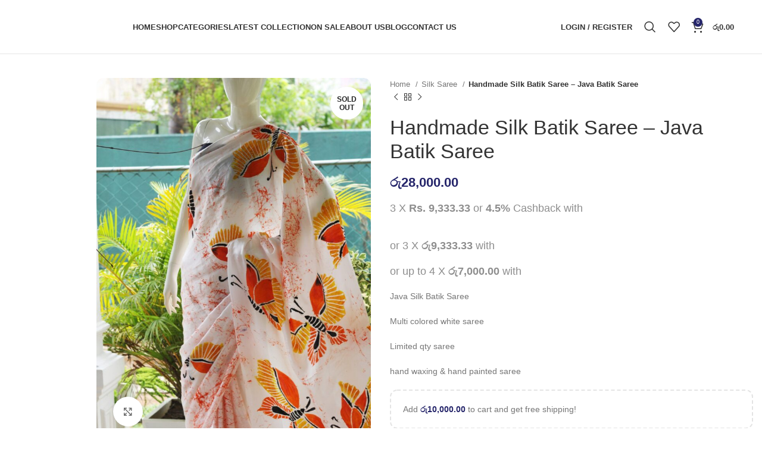

--- FILE ---
content_type: text/html; charset=UTF-8
request_url: https://www.unikwear.lk/product/handmade-silk-batik-saree-java-batik-saree/
body_size: 34914
content:
<!DOCTYPE html><html lang="en-US"><head><script data-no-optimize="1" type="0ee26318ed55227d41455bfe-text/javascript">var litespeed_docref=sessionStorage.getItem("litespeed_docref");litespeed_docref&&(Object.defineProperty(document,"referrer",{get:function(){return litespeed_docref}}),sessionStorage.removeItem("litespeed_docref"));</script>  <script type="litespeed/javascript">(function(w,d,s,l,i){w[l]=w[l]||[];w[l].push({'gtm.start':new Date().getTime(),event:'gtm.js'});var f=d.getElementsByTagName(s)[0],j=d.createElement(s),dl=l!='dataLayer'?'&l='+l:'';j.async=!0;j.src='https://www.googletagmanager.com/gtm.js?id='+i+dl;f.parentNode.insertBefore(j,f)})(window,document,'script','dataLayer','GTM-K8Z7PS7')</script> <meta charset="UTF-8"><link rel="profile" href="https://gmpg.org/xfn/11"><link rel="pingback" href="https://www.unikwear.lk/xmlrpc.php"> <script type="litespeed/javascript">window.MSInputMethodContext&&document.documentMode&&document.write('<script src="https://www.unikwear.lk/wp-content/themes/woodmart/js/libs/ie11CustomProperties.min.js"><\/script>')</script> <meta name='robots' content='index, follow, max-image-preview:large, max-snippet:-1, max-video-preview:-1' /><style>img:is([sizes="auto" i], [sizes^="auto," i]) { contain-intrinsic-size: 3000px 1500px }</style><title>Handmade Silk Batik Saree - Java Batik Saree - UnikWear.lk</title><meta name="description" content="Java Silk Batik Saree Limited qty saree hand waxing &amp; hand painted saree Multi colored white saree white batik saree quality batik" /><link rel="canonical" href="https://www.unikwear.lk/product/handmade-silk-batik-saree-java-batik-saree/" /><meta property="og:locale" content="en_US" /><meta property="og:type" content="article" /><meta property="og:title" content="Handmade Silk Batik Saree - Java Batik Saree" /><meta property="og:description" content="Java Silk Batik Saree Limited qty saree hand waxing &amp; hand painted saree Multi colored white saree white batik saree quality batik" /><meta property="og:url" content="https://www.unikwear.lk/product/handmade-silk-batik-saree-java-batik-saree/" /><meta property="og:site_name" content="UnikWear.lk" /><meta property="article:publisher" content="https://www.facebook.com/unikwearbatik.lk" /><meta property="article:modified_time" content="2025-01-17T13:08:27+00:00" /><meta property="og:image" content="https://www.unikwear.lk/wp-content/uploads/2022/08/298261672_5566812436672071_8335133437866820730_n.jpg" /><meta property="og:image:width" content="1572" /><meta property="og:image:height" content="2048" /><meta property="og:image:type" content="image/jpeg" /><meta name="twitter:card" content="summary_large_image" /><meta name="twitter:label1" content="Est. reading time" /><meta name="twitter:data1" content="1 minute" /> <script type="application/ld+json" class="yoast-schema-graph">{"@context":"https://schema.org","@graph":[{"@type":"WebPage","@id":"https://www.unikwear.lk/product/handmade-silk-batik-saree-java-batik-saree/","url":"https://www.unikwear.lk/product/handmade-silk-batik-saree-java-batik-saree/","name":"Handmade Silk Batik Saree - Java Batik Saree - UnikWear.lk","isPartOf":{"@id":"https://www.unikwear.lk/#website"},"primaryImageOfPage":{"@id":"https://www.unikwear.lk/product/handmade-silk-batik-saree-java-batik-saree/#primaryimage"},"image":{"@id":"https://www.unikwear.lk/product/handmade-silk-batik-saree-java-batik-saree/#primaryimage"},"thumbnailUrl":"https://www.unikwear.lk/wp-content/uploads/2022/08/298261672_5566812436672071_8335133437866820730_n.jpg","datePublished":"2022-08-15T18:05:23+00:00","dateModified":"2025-01-17T13:08:27+00:00","description":"Java Silk Batik Saree Limited qty saree hand waxing & hand painted saree Multi colored white saree white batik saree quality batik","breadcrumb":{"@id":"https://www.unikwear.lk/product/handmade-silk-batik-saree-java-batik-saree/#breadcrumb"},"inLanguage":"en-US","potentialAction":[{"@type":"ReadAction","target":["https://www.unikwear.lk/product/handmade-silk-batik-saree-java-batik-saree/"]}]},{"@type":"ImageObject","inLanguage":"en-US","@id":"https://www.unikwear.lk/product/handmade-silk-batik-saree-java-batik-saree/#primaryimage","url":"https://www.unikwear.lk/wp-content/uploads/2022/08/298261672_5566812436672071_8335133437866820730_n.jpg","contentUrl":"https://www.unikwear.lk/wp-content/uploads/2022/08/298261672_5566812436672071_8335133437866820730_n.jpg","width":1572,"height":2048},{"@type":"BreadcrumbList","@id":"https://www.unikwear.lk/product/handmade-silk-batik-saree-java-batik-saree/#breadcrumb","itemListElement":[{"@type":"ListItem","position":1,"name":"Home","item":"https://www.unikwear.lk/"},{"@type":"ListItem","position":2,"name":"Shop","item":"https://www.unikwear.lk/shop/"},{"@type":"ListItem","position":3,"name":"Handmade Silk Batik Saree &#8211; Java Batik Saree"}]},{"@type":"WebSite","@id":"https://www.unikwear.lk/#website","url":"https://www.unikwear.lk/","name":"UnikWear.lk","description":"Ceylon batik Sarees","publisher":{"@id":"https://www.unikwear.lk/#organization"},"potentialAction":[{"@type":"SearchAction","target":{"@type":"EntryPoint","urlTemplate":"https://www.unikwear.lk/?s={search_term_string}"},"query-input":{"@type":"PropertyValueSpecification","valueRequired":true,"valueName":"search_term_string"}}],"inLanguage":"en-US"},{"@type":"Organization","@id":"https://www.unikwear.lk/#organization","name":"UnikWear.lk (Pvt) Ltd","url":"https://www.unikwear.lk/","logo":{"@type":"ImageObject","inLanguage":"en-US","@id":"https://www.unikwear.lk/#/schema/logo/image/","url":"https://temp.unikwear.lk/wp-content/uploads/2021/12/Untitled-design-1.png","contentUrl":"https://temp.unikwear.lk/wp-content/uploads/2021/12/Untitled-design-1.png","width":500,"height":500,"caption":"UnikWear.lk (Pvt) Ltd"},"image":{"@id":"https://www.unikwear.lk/#/schema/logo/image/"},"sameAs":["https://www.facebook.com/unikwearbatik.lk","https://www.instagram.com/unik.batik/"]}]}</script> <link rel='dns-prefetch' href='//www.googletagmanager.com' /><link rel='dns-prefetch' href='//fonts.googleapis.com' /><link rel="alternate" type="application/rss+xml" title="UnikWear.lk &raquo; Feed" href="https://www.unikwear.lk/feed/" /><link rel="alternate" type="application/rss+xml" title="UnikWear.lk &raquo; Comments Feed" href="https://www.unikwear.lk/comments/feed/" /><link rel="alternate" type="application/rss+xml" title="UnikWear.lk &raquo; Handmade Silk Batik Saree &#8211; Java Batik Saree Comments Feed" href="https://www.unikwear.lk/product/handmade-silk-batik-saree-java-batik-saree/feed/" /><link data-optimized="2" rel="stylesheet" href="https://www.unikwear.lk/wp-content/litespeed/css/49f20c71f80dd4f19af37c7c623afbef.css?ver=6a4de" /><style id='classic-theme-styles-inline-css' type='text/css'>/**
 * These rules are needed for backwards compatibility.
 * They should match the button element rules in the base theme.json file.
 */
.wp-block-button__link {
	color: #ffffff;
	background-color: #32373c;
	border-radius: 9999px; /* 100% causes an oval, but any explicit but really high value retains the pill shape. */

	/* This needs a low specificity so it won't override the rules from the button element if defined in theme.json. */
	box-shadow: none;
	text-decoration: none;

	/* The extra 2px are added to size solids the same as the outline versions.*/
	padding: calc(0.667em + 2px) calc(1.333em + 2px);

	font-size: 1.125em;
}

.wp-block-file__button {
	background: #32373c;
	color: #ffffff;
	text-decoration: none;
}</style><style id='global-styles-inline-css' type='text/css'>:root{--wp--preset--aspect-ratio--square: 1;--wp--preset--aspect-ratio--4-3: 4/3;--wp--preset--aspect-ratio--3-4: 3/4;--wp--preset--aspect-ratio--3-2: 3/2;--wp--preset--aspect-ratio--2-3: 2/3;--wp--preset--aspect-ratio--16-9: 16/9;--wp--preset--aspect-ratio--9-16: 9/16;--wp--preset--color--black: #000000;--wp--preset--color--cyan-bluish-gray: #abb8c3;--wp--preset--color--white: #ffffff;--wp--preset--color--pale-pink: #f78da7;--wp--preset--color--vivid-red: #cf2e2e;--wp--preset--color--luminous-vivid-orange: #ff6900;--wp--preset--color--luminous-vivid-amber: #fcb900;--wp--preset--color--light-green-cyan: #7bdcb5;--wp--preset--color--vivid-green-cyan: #00d084;--wp--preset--color--pale-cyan-blue: #8ed1fc;--wp--preset--color--vivid-cyan-blue: #0693e3;--wp--preset--color--vivid-purple: #9b51e0;--wp--preset--gradient--vivid-cyan-blue-to-vivid-purple: linear-gradient(135deg,rgba(6,147,227,1) 0%,rgb(155,81,224) 100%);--wp--preset--gradient--light-green-cyan-to-vivid-green-cyan: linear-gradient(135deg,rgb(122,220,180) 0%,rgb(0,208,130) 100%);--wp--preset--gradient--luminous-vivid-amber-to-luminous-vivid-orange: linear-gradient(135deg,rgba(252,185,0,1) 0%,rgba(255,105,0,1) 100%);--wp--preset--gradient--luminous-vivid-orange-to-vivid-red: linear-gradient(135deg,rgba(255,105,0,1) 0%,rgb(207,46,46) 100%);--wp--preset--gradient--very-light-gray-to-cyan-bluish-gray: linear-gradient(135deg,rgb(238,238,238) 0%,rgb(169,184,195) 100%);--wp--preset--gradient--cool-to-warm-spectrum: linear-gradient(135deg,rgb(74,234,220) 0%,rgb(151,120,209) 20%,rgb(207,42,186) 40%,rgb(238,44,130) 60%,rgb(251,105,98) 80%,rgb(254,248,76) 100%);--wp--preset--gradient--blush-light-purple: linear-gradient(135deg,rgb(255,206,236) 0%,rgb(152,150,240) 100%);--wp--preset--gradient--blush-bordeaux: linear-gradient(135deg,rgb(254,205,165) 0%,rgb(254,45,45) 50%,rgb(107,0,62) 100%);--wp--preset--gradient--luminous-dusk: linear-gradient(135deg,rgb(255,203,112) 0%,rgb(199,81,192) 50%,rgb(65,88,208) 100%);--wp--preset--gradient--pale-ocean: linear-gradient(135deg,rgb(255,245,203) 0%,rgb(182,227,212) 50%,rgb(51,167,181) 100%);--wp--preset--gradient--electric-grass: linear-gradient(135deg,rgb(202,248,128) 0%,rgb(113,206,126) 100%);--wp--preset--gradient--midnight: linear-gradient(135deg,rgb(2,3,129) 0%,rgb(40,116,252) 100%);--wp--preset--font-size--small: 13px;--wp--preset--font-size--medium: 20px;--wp--preset--font-size--large: 36px;--wp--preset--font-size--x-large: 42px;--wp--preset--spacing--20: 0.44rem;--wp--preset--spacing--30: 0.67rem;--wp--preset--spacing--40: 1rem;--wp--preset--spacing--50: 1.5rem;--wp--preset--spacing--60: 2.25rem;--wp--preset--spacing--70: 3.38rem;--wp--preset--spacing--80: 5.06rem;--wp--preset--shadow--natural: 6px 6px 9px rgba(0, 0, 0, 0.2);--wp--preset--shadow--deep: 12px 12px 50px rgba(0, 0, 0, 0.4);--wp--preset--shadow--sharp: 6px 6px 0px rgba(0, 0, 0, 0.2);--wp--preset--shadow--outlined: 6px 6px 0px -3px rgba(255, 255, 255, 1), 6px 6px rgba(0, 0, 0, 1);--wp--preset--shadow--crisp: 6px 6px 0px rgba(0, 0, 0, 1);}:where(.is-layout-flex){gap: 0.5em;}:where(.is-layout-grid){gap: 0.5em;}body .is-layout-flex{display: flex;}.is-layout-flex{flex-wrap: wrap;align-items: center;}.is-layout-flex > :is(*, div){margin: 0;}body .is-layout-grid{display: grid;}.is-layout-grid > :is(*, div){margin: 0;}:where(.wp-block-columns.is-layout-flex){gap: 2em;}:where(.wp-block-columns.is-layout-grid){gap: 2em;}:where(.wp-block-post-template.is-layout-flex){gap: 1.25em;}:where(.wp-block-post-template.is-layout-grid){gap: 1.25em;}.has-black-color{color: var(--wp--preset--color--black) !important;}.has-cyan-bluish-gray-color{color: var(--wp--preset--color--cyan-bluish-gray) !important;}.has-white-color{color: var(--wp--preset--color--white) !important;}.has-pale-pink-color{color: var(--wp--preset--color--pale-pink) !important;}.has-vivid-red-color{color: var(--wp--preset--color--vivid-red) !important;}.has-luminous-vivid-orange-color{color: var(--wp--preset--color--luminous-vivid-orange) !important;}.has-luminous-vivid-amber-color{color: var(--wp--preset--color--luminous-vivid-amber) !important;}.has-light-green-cyan-color{color: var(--wp--preset--color--light-green-cyan) !important;}.has-vivid-green-cyan-color{color: var(--wp--preset--color--vivid-green-cyan) !important;}.has-pale-cyan-blue-color{color: var(--wp--preset--color--pale-cyan-blue) !important;}.has-vivid-cyan-blue-color{color: var(--wp--preset--color--vivid-cyan-blue) !important;}.has-vivid-purple-color{color: var(--wp--preset--color--vivid-purple) !important;}.has-black-background-color{background-color: var(--wp--preset--color--black) !important;}.has-cyan-bluish-gray-background-color{background-color: var(--wp--preset--color--cyan-bluish-gray) !important;}.has-white-background-color{background-color: var(--wp--preset--color--white) !important;}.has-pale-pink-background-color{background-color: var(--wp--preset--color--pale-pink) !important;}.has-vivid-red-background-color{background-color: var(--wp--preset--color--vivid-red) !important;}.has-luminous-vivid-orange-background-color{background-color: var(--wp--preset--color--luminous-vivid-orange) !important;}.has-luminous-vivid-amber-background-color{background-color: var(--wp--preset--color--luminous-vivid-amber) !important;}.has-light-green-cyan-background-color{background-color: var(--wp--preset--color--light-green-cyan) !important;}.has-vivid-green-cyan-background-color{background-color: var(--wp--preset--color--vivid-green-cyan) !important;}.has-pale-cyan-blue-background-color{background-color: var(--wp--preset--color--pale-cyan-blue) !important;}.has-vivid-cyan-blue-background-color{background-color: var(--wp--preset--color--vivid-cyan-blue) !important;}.has-vivid-purple-background-color{background-color: var(--wp--preset--color--vivid-purple) !important;}.has-black-border-color{border-color: var(--wp--preset--color--black) !important;}.has-cyan-bluish-gray-border-color{border-color: var(--wp--preset--color--cyan-bluish-gray) !important;}.has-white-border-color{border-color: var(--wp--preset--color--white) !important;}.has-pale-pink-border-color{border-color: var(--wp--preset--color--pale-pink) !important;}.has-vivid-red-border-color{border-color: var(--wp--preset--color--vivid-red) !important;}.has-luminous-vivid-orange-border-color{border-color: var(--wp--preset--color--luminous-vivid-orange) !important;}.has-luminous-vivid-amber-border-color{border-color: var(--wp--preset--color--luminous-vivid-amber) !important;}.has-light-green-cyan-border-color{border-color: var(--wp--preset--color--light-green-cyan) !important;}.has-vivid-green-cyan-border-color{border-color: var(--wp--preset--color--vivid-green-cyan) !important;}.has-pale-cyan-blue-border-color{border-color: var(--wp--preset--color--pale-cyan-blue) !important;}.has-vivid-cyan-blue-border-color{border-color: var(--wp--preset--color--vivid-cyan-blue) !important;}.has-vivid-purple-border-color{border-color: var(--wp--preset--color--vivid-purple) !important;}.has-vivid-cyan-blue-to-vivid-purple-gradient-background{background: var(--wp--preset--gradient--vivid-cyan-blue-to-vivid-purple) !important;}.has-light-green-cyan-to-vivid-green-cyan-gradient-background{background: var(--wp--preset--gradient--light-green-cyan-to-vivid-green-cyan) !important;}.has-luminous-vivid-amber-to-luminous-vivid-orange-gradient-background{background: var(--wp--preset--gradient--luminous-vivid-amber-to-luminous-vivid-orange) !important;}.has-luminous-vivid-orange-to-vivid-red-gradient-background{background: var(--wp--preset--gradient--luminous-vivid-orange-to-vivid-red) !important;}.has-very-light-gray-to-cyan-bluish-gray-gradient-background{background: var(--wp--preset--gradient--very-light-gray-to-cyan-bluish-gray) !important;}.has-cool-to-warm-spectrum-gradient-background{background: var(--wp--preset--gradient--cool-to-warm-spectrum) !important;}.has-blush-light-purple-gradient-background{background: var(--wp--preset--gradient--blush-light-purple) !important;}.has-blush-bordeaux-gradient-background{background: var(--wp--preset--gradient--blush-bordeaux) !important;}.has-luminous-dusk-gradient-background{background: var(--wp--preset--gradient--luminous-dusk) !important;}.has-pale-ocean-gradient-background{background: var(--wp--preset--gradient--pale-ocean) !important;}.has-electric-grass-gradient-background{background: var(--wp--preset--gradient--electric-grass) !important;}.has-midnight-gradient-background{background: var(--wp--preset--gradient--midnight) !important;}.has-small-font-size{font-size: var(--wp--preset--font-size--small) !important;}.has-medium-font-size{font-size: var(--wp--preset--font-size--medium) !important;}.has-large-font-size{font-size: var(--wp--preset--font-size--large) !important;}.has-x-large-font-size{font-size: var(--wp--preset--font-size--x-large) !important;}
:where(.wp-block-post-template.is-layout-flex){gap: 1.25em;}:where(.wp-block-post-template.is-layout-grid){gap: 1.25em;}
:where(.wp-block-columns.is-layout-flex){gap: 2em;}:where(.wp-block-columns.is-layout-grid){gap: 2em;}
:root :where(.wp-block-pullquote){font-size: 1.5em;line-height: 1.6;}</style><style id='woocommerce-inline-inline-css' type='text/css'>.woocommerce form .form-row .required { visibility: visible; }</style> <script type="litespeed/javascript" data-src="https://www.unikwear.lk/wp-includes/js/jquery/jquery.js" id="jquery-core-js"></script> <script id="wc-add-to-cart-js-extra" type="litespeed/javascript">var wc_add_to_cart_params={"ajax_url":"\/wp-admin\/admin-ajax.php","wc_ajax_url":"\/?wc-ajax=%%endpoint%%","i18n_view_cart":"View cart","cart_url":"https:\/\/www.unikwear.lk\/cart\/","is_cart":"","cart_redirect_after_add":"no"}</script> <script id="wc-single-product-js-extra" type="litespeed/javascript">var wc_single_product_params={"i18n_required_rating_text":"Please select a rating","i18n_rating_options":["1 of 5 stars","2 of 5 stars","3 of 5 stars","4 of 5 stars","5 of 5 stars"],"i18n_product_gallery_trigger_text":"View full-screen image gallery","review_rating_required":"yes","flexslider":{"rtl":!1,"animation":"slide","smoothHeight":!0,"directionNav":!1,"controlNav":"thumbnails","slideshow":!1,"animationSpeed":500,"animationLoop":!1,"allowOneSlide":!1},"zoom_enabled":"","zoom_options":[],"photoswipe_enabled":"","photoswipe_options":{"shareEl":!1,"closeOnScroll":!1,"history":!1,"hideAnimationDuration":0,"showAnimationDuration":0},"flexslider_enabled":""}</script> <script id="woocommerce-js-extra" type="litespeed/javascript">var woocommerce_params={"ajax_url":"\/wp-admin\/admin-ajax.php","wc_ajax_url":"\/?wc-ajax=%%endpoint%%","i18n_password_show":"Show password","i18n_password_hide":"Hide password"}</script> 
 <script type="litespeed/javascript" data-src="https://www.googletagmanager.com/gtag/js?id=G-DSV0DXBDGP" id="google_gtagjs-js"></script> <script id="google_gtagjs-js-after" type="litespeed/javascript">window.dataLayer=window.dataLayer||[];function gtag(){dataLayer.push(arguments)}
gtag("set","linker",{"domains":["www.unikwear.lk"]});gtag("js",new Date());gtag("set","developer_id.dZTNiMT",!0);gtag("config","G-DSV0DXBDGP")</script> <link rel="https://api.w.org/" href="https://www.unikwear.lk/wp-json/" /><link rel="alternate" title="JSON" type="application/json" href="https://www.unikwear.lk/wp-json/wp/v2/product/2886" /><link rel="EditURI" type="application/rsd+xml" title="RSD" href="https://www.unikwear.lk/xmlrpc.php?rsd" /><meta name="generator" content="WordPress 6.8.3" /><meta name="generator" content="WooCommerce 10.4.3" /><link rel='shortlink' href='https://www.unikwear.lk/?p=2886' /><link rel="alternate" title="oEmbed (JSON)" type="application/json+oembed" href="https://www.unikwear.lk/wp-json/oembed/1.0/embed?url=https%3A%2F%2Fwww.unikwear.lk%2Fproduct%2Fhandmade-silk-batik-saree-java-batik-saree%2F" /><link rel="alternate" title="oEmbed (XML)" type="text/xml+oembed" href="https://www.unikwear.lk/wp-json/oembed/1.0/embed?url=https%3A%2F%2Fwww.unikwear.lk%2Fproduct%2Fhandmade-silk-batik-saree-java-batik-saree%2F&#038;format=xml" /><meta name="generator" content="Site Kit by Google 1.170.0" /> <script type="litespeed/javascript">document.documentElement.className=document.documentElement.className.replace('no-js','js')</script> <style>.no-js img.lazyload { display: none; }
			figure.wp-block-image img.lazyloading { min-width: 150px; }
							.lazyload { opacity: 0; }
				.lazyloading {
					border: 0 !important;
					opacity: 1;
					background: #F3F3F3 url('https://www.unikwear.lk/wp-content/plugins/wp-smush-pro/app/assets/images/smush-placeholder.png') no-repeat center !important;
					background-size: 16px auto !important;
					min-width: 16px;
				}</style><meta name="viewport" content="width=device-width, initial-scale=1.0, maximum-scale=1.0, user-scalable=no">
<noscript><style>.woocommerce-product-gallery{ opacity: 1 !important; }</style></noscript><meta name="generator" content="Elementor 3.33.6; features: additional_custom_breakpoints; settings: css_print_method-external, google_font-enabled, font_display-swap"><style type="text/css">.recentcomments a{display:inline !important;padding:0 !important;margin:0 !important;}</style><style>.e-con.e-parent:nth-of-type(n+4):not(.e-lazyloaded):not(.e-no-lazyload),
				.e-con.e-parent:nth-of-type(n+4):not(.e-lazyloaded):not(.e-no-lazyload) * {
					background-image: none !important;
				}
				@media screen and (max-height: 1024px) {
					.e-con.e-parent:nth-of-type(n+3):not(.e-lazyloaded):not(.e-no-lazyload),
					.e-con.e-parent:nth-of-type(n+3):not(.e-lazyloaded):not(.e-no-lazyload) * {
						background-image: none !important;
					}
				}
				@media screen and (max-height: 640px) {
					.e-con.e-parent:nth-of-type(n+2):not(.e-lazyloaded):not(.e-no-lazyload),
					.e-con.e-parent:nth-of-type(n+2):not(.e-lazyloaded):not(.e-no-lazyload) * {
						background-image: none !important;
					}
				}</style><meta name="generator" content="Powered by Slider Revolution 6.7.13 - responsive, Mobile-Friendly Slider Plugin for WordPress with comfortable drag and drop interface." /><link rel="icon" href="https://www.unikwear.lk/wp-content/uploads/2021/12/cropped-cropped-Untitled-design-1-32x32.png" sizes="32x32" /><link rel="icon" href="https://www.unikwear.lk/wp-content/uploads/2021/12/cropped-cropped-Untitled-design-1-192x192.png" sizes="192x192" /><link rel="apple-touch-icon" href="https://www.unikwear.lk/wp-content/uploads/2021/12/cropped-cropped-Untitled-design-1-180x180.png" /><meta name="msapplication-TileImage" content="https://www.unikwear.lk/wp-content/uploads/2021/12/cropped-cropped-Untitled-design-1-270x270.png" /> <script type="litespeed/javascript">function setREVStartSize(e){window.RSIW=window.RSIW===undefined?window.innerWidth:window.RSIW;window.RSIH=window.RSIH===undefined?window.innerHeight:window.RSIH;try{var pw=document.getElementById(e.c).parentNode.offsetWidth,newh;pw=pw===0||isNaN(pw)||(e.l=="fullwidth"||e.layout=="fullwidth")?window.RSIW:pw;e.tabw=e.tabw===undefined?0:parseInt(e.tabw);e.thumbw=e.thumbw===undefined?0:parseInt(e.thumbw);e.tabh=e.tabh===undefined?0:parseInt(e.tabh);e.thumbh=e.thumbh===undefined?0:parseInt(e.thumbh);e.tabhide=e.tabhide===undefined?0:parseInt(e.tabhide);e.thumbhide=e.thumbhide===undefined?0:parseInt(e.thumbhide);e.mh=e.mh===undefined||e.mh==""||e.mh==="auto"?0:parseInt(e.mh,0);if(e.layout==="fullscreen"||e.l==="fullscreen")
newh=Math.max(e.mh,window.RSIH);else{e.gw=Array.isArray(e.gw)?e.gw:[e.gw];for(var i in e.rl)if(e.gw[i]===undefined||e.gw[i]===0)e.gw[i]=e.gw[i-1];e.gh=e.el===undefined||e.el===""||(Array.isArray(e.el)&&e.el.length==0)?e.gh:e.el;e.gh=Array.isArray(e.gh)?e.gh:[e.gh];for(var i in e.rl)if(e.gh[i]===undefined||e.gh[i]===0)e.gh[i]=e.gh[i-1];var nl=new Array(e.rl.length),ix=0,sl;e.tabw=e.tabhide>=pw?0:e.tabw;e.thumbw=e.thumbhide>=pw?0:e.thumbw;e.tabh=e.tabhide>=pw?0:e.tabh;e.thumbh=e.thumbhide>=pw?0:e.thumbh;for(var i in e.rl)nl[i]=e.rl[i]<window.RSIW?0:e.rl[i];sl=nl[0];for(var i in nl)if(sl>nl[i]&&nl[i]>0){sl=nl[i];ix=i}
var m=pw>(e.gw[ix]+e.tabw+e.thumbw)?1:(pw-(e.tabw+e.thumbw))/(e.gw[ix]);newh=(e.gh[ix]*m)+(e.tabh+e.thumbh)}
var el=document.getElementById(e.c);if(el!==null&&el)el.style.height=newh+"px";el=document.getElementById(e.c+"_wrapper");if(el!==null&&el){el.style.height=newh+"px";el.style.display="block"}}catch(e){console.log("Failure at Presize of Slider:"+e)}}</script> <style></style><style id="wd-style-header_833025-css" data-type="wd-style-header_833025">:root{
	--wd-top-bar-h: 0.001px;
	--wd-top-bar-sm-h: 0.001px;
	--wd-top-bar-sticky-h: 0.001px;

	--wd-header-general-h: 90px;
	--wd-header-general-sm-h: 60px;
	--wd-header-general-sticky-h: 60px;

	--wd-header-bottom-h: 0.001px;
	--wd-header-bottom-sm-h: 0.001px;
	--wd-header-bottom-sticky-h: 0.001px;

	--wd-header-clone-h: 0.001px;
}


.whb-sticked .whb-general-header .wd-dropdown {
	margin-top: 10px;
}

.whb-sticked .whb-general-header .wd-dropdown:after {
	height: 20px;
}



@media (min-width: 1025px) {
	
		.whb-general-header-inner {
		height: 90px;
		max-height: 90px;
	}

		.whb-sticked .whb-general-header-inner {
		height: 60px;
		max-height: 60px;
	}
		
	
	
	}

@media (max-width: 1024px) {
	
		.whb-general-header-inner {
		height: 60px;
		max-height: 60px;
	}
	
	
	
	}
		
.whb-general-header {
	border-color: rgba(129, 129, 129, 0.2);border-bottom-width: 1px;border-bottom-style: solid;
}

.whb-header-bottom {
	border-bottom-width: 0px;border-bottom-style: solid;
}</style></head><body class="wp-singular product-template-default single single-product postid-2886 wp-theme-woodmart theme-woodmart woocommerce woocommerce-page woocommerce-no-js wrapper-wide  woodmart-product-design-default categories-accordion-on woodmart-archive-shop woodmart-ajax-shop-on offcanvas-sidebar-mobile offcanvas-sidebar-tablet offcanvas-sidebar-desktop sticky-toolbar-on elementor-default elementor-kit-6609">
<noscript><iframe
height="0" width="0" style="display:none;visibility:hidden" data-src="https://www.googletagmanager.com/ns.html?id=GTM-K8Z7PS7" class="lazyload" src="[data-uri]"></iframe></noscript>
 <script type="0ee26318ed55227d41455bfe-text/javascript" id="wd-flicker-fix">// Flicker fix.</script> <div class="website-wrapper"><header class="whb-header whb-header_833025 whb-full-width whb-sticky-shadow whb-scroll-stick whb-sticky-real"><div class="whb-main-header"><div class="whb-row whb-general-header whb-sticky-row whb-without-bg whb-border-fullwidth whb-color-dark whb-flex-flex-middle"><div class="container"><div class="whb-flex-row whb-general-header-inner"><div class="whb-column whb-col-left whb-visible-lg"><div class="site-logo">
<a href="https://www.unikwear.lk/" class="wd-logo wd-main-logo" rel="home">
<img width="120" height="45"   alt="" style="max-width:220px;" decoding="async" data-src="https://www.unikwear.lk/wp-content/uploads/2023/05/Untitled-design-10.png" class="attachment-full size-full lazyload" src="[data-uri]" /><noscript><img width="120" height="45" src="https://www.unikwear.lk/wp-content/uploads/2023/05/Untitled-design-10.png" class="attachment-full size-full" alt="" style="max-width:220px;" decoding="async" /></noscript>	</a></div></div><div class="whb-column whb-col-center whb-visible-lg"><div class="wd-header-nav wd-header-main-nav text-center wd-design-1" role="navigation" aria-label="Main navigation"><ul id="menu-main-navigation" class="menu wd-nav wd-nav-main wd-style-default wd-gap-s"><li id="menu-item-15712" class="menu-item menu-item-type-post_type menu-item-object-page menu-item-home menu-item-15712 item-level-0 menu-simple-dropdown wd-event-hover" ><a href="https://www.unikwear.lk/" class="woodmart-nav-link"><span class="nav-link-text">Home</span></a></li><li id="menu-item-16016" class="menu-item menu-item-type-custom menu-item-object-custom menu-item-16016 item-level-0 menu-simple-dropdown wd-event-hover" ><a href="/shop/?orderby=date" class="woodmart-nav-link"><span class="nav-link-text">Shop</span></a></li><li id="menu-item-15933" class="menu-item menu-item-type-custom menu-item-object-custom menu-item-has-children menu-item-15933 item-level-0 menu-simple-dropdown wd-event-hover" ><a href="/shop/?orderby=date" class="woodmart-nav-link"><span class="nav-link-text">Categories</span></a><div class="color-scheme-dark wd-design-default wd-dropdown-menu wd-dropdown"><div class="container"><ul class="wd-sub-menu color-scheme-dark"><li id="menu-item-16078" class="menu-item menu-item-type-custom menu-item-object-custom menu-item-has-children menu-item-16078 item-level-1 wd-event-hover" ><a href="/product-category/cotton-sarees/?orderby=date&#038;paged=1" class="woodmart-nav-link">Cotton Sarees</a><ul class="sub-sub-menu wd-dropdown"><li id="menu-item-24836" class="menu-item menu-item-type-custom menu-item-object-custom menu-item-has-children menu-item-24836 item-level-2 wd-event-hover" ><a href="https://www.unikwear.lk/product-category/cotton-sarees/super-voile-saree/?orderby=date" class="woodmart-nav-link">Super Voile Saree</a><ul class="sub-sub-menu wd-dropdown"><li id="menu-item-25592" class="menu-item menu-item-type-custom menu-item-object-custom menu-item-25592 item-level-3 wd-event-hover" ><a href="https://www.unikwear.lk/product-category/cotton-sarees/super-voile-saree/two-color-sarees-super-voile-saree?orderby=date" class="woodmart-nav-link">Two Color</a></li><li id="menu-item-25591" class="menu-item menu-item-type-custom menu-item-object-custom menu-item-25591 item-level-3 wd-event-hover" ><a href="https://www.unikwear.lk/product-category/cotton-sarees/super-voile-saree/three-color-sarees-super-voile-saree?orderby=date" class="woodmart-nav-link">Three Color</a></li></ul></li><li id="menu-item-24888" class="menu-item menu-item-type-custom menu-item-object-custom menu-item-has-children menu-item-24888 item-level-2 wd-event-hover" ><a href="https://www.unikwear.lk/product-category/cotton-sarees/lanka-voile-saree/?orderby=date" class="woodmart-nav-link">Lanka Voil Saree</a><ul class="sub-sub-menu wd-dropdown"><li id="menu-item-25327" class="menu-item menu-item-type-custom menu-item-object-custom menu-item-25327 item-level-3 wd-event-hover" ><a href="https://www.unikwear.lk/product-category/cotton-sarees/lanka-voile-saree/two-color-sarees?orderby=date" class="woodmart-nav-link">Two Color</a></li><li id="menu-item-25326" class="menu-item menu-item-type-custom menu-item-object-custom menu-item-25326 item-level-3 wd-event-hover" ><a href="https://www.unikwear.lk/product-category/cotton-sarees/lanka-voile-saree/three-color-sarees?orderby=date" class="woodmart-nav-link">Three Color</a></li></ul></li></ul></li><li id="menu-item-16022" class="menu-item menu-item-type-taxonomy menu-item-object-product_cat current-product-ancestor current-menu-parent current-product-parent menu-item-16022 item-level-1 wd-event-hover" ><a href="https://www.unikwear.lk/product-category/silk-saree/" class="woodmart-nav-link">Silk Saree</a></li><li id="menu-item-16019" class="menu-item menu-item-type-taxonomy menu-item-object-product_cat menu-item-16019 item-level-1 wd-event-hover" ><a href="https://www.unikwear.lk/product-category/batik-skirts/" class="woodmart-nav-link">Batik Skirts</a></li><li id="menu-item-16020" class="menu-item menu-item-type-taxonomy menu-item-object-product_cat menu-item-16020 item-level-1 wd-event-hover" ><a href="https://www.unikwear.lk/product-category/cotton-frocks/" class="woodmart-nav-link">Cotton Frocks</a></li><li id="menu-item-16018" class="menu-item menu-item-type-taxonomy menu-item-object-product_cat menu-item-16018 item-level-1 wd-event-hover" ><a href="https://www.unikwear.lk/product-category/batik-lungi/" class="woodmart-nav-link">Batik Lungi</a></li><li id="menu-item-32174" class="menu-item menu-item-type-taxonomy menu-item-object-product_cat menu-item-32174 item-level-1 wd-event-hover" ><a href="https://www.unikwear.lk/product-category/batik-tops/" class="woodmart-nav-link">Batik Tops</a></li><li id="menu-item-19425" class="menu-item menu-item-type-taxonomy menu-item-object-product_cat menu-item-19425 item-level-1 wd-event-hover" ><a href="https://www.unikwear.lk/product-category/batik-shirt/" class="woodmart-nav-link">Batik Shirt</a></li><li id="menu-item-16036" class="menu-item menu-item-type-custom menu-item-object-custom menu-item-16036 item-level-1 wd-event-hover" ><a href="https://www.unikwear.lk/coming-soon/" class="woodmart-nav-link">Batik Sarongs</a></li><li id="menu-item-16017" class="menu-item menu-item-type-taxonomy menu-item-object-product_cat menu-item-16017 item-level-1 wd-event-hover" ><a href="https://www.unikwear.lk/product-category/cotton-sarees/" class="woodmart-nav-link">Batik Wears</a></li><li id="menu-item-16021" class="menu-item menu-item-type-taxonomy menu-item-object-product_cat menu-item-16021 item-level-1 wd-event-hover" ><a href="https://www.unikwear.lk/product-category/wps_wgm_giftcard/" class="woodmart-nav-link">Gift Card</a></li></ul></div></div></li><li id="menu-item-15890" class="menu-item menu-item-type-custom menu-item-object-custom menu-item-15890 item-level-0 menu-simple-dropdown wd-event-hover" ><a href="/shop/?orderby=date&#038;paged=1" class="woodmart-nav-link"><span class="nav-link-text">Latest Collection</span></a></li><li id="menu-item-15891" class="menu-item menu-item-type-custom menu-item-object-custom menu-item-15891 item-level-0 menu-simple-dropdown wd-event-hover" ><a href="/shop/?stock_status=onsale" class="woodmart-nav-link"><span class="nav-link-text">On Sale</span></a></li><li id="menu-item-15538" class="menu-item menu-item-type-post_type menu-item-object-page menu-item-15538 item-level-0 menu-simple-dropdown wd-event-hover" ><a href="https://www.unikwear.lk/about-us/" class="woodmart-nav-link"><span class="nav-link-text">About us</span></a></li><li id="menu-item-15803" class="menu-item menu-item-type-post_type menu-item-object-page menu-item-15803 item-level-0 menu-simple-dropdown wd-event-hover" ><a href="https://www.unikwear.lk/blog/" class="woodmart-nav-link"><span class="nav-link-text">Blog</span></a></li><li id="menu-item-15542" class="menu-item menu-item-type-post_type menu-item-object-page menu-item-15542 item-level-0 menu-simple-dropdown wd-event-hover" ><a href="https://www.unikwear.lk/contact-us/" class="woodmart-nav-link"><span class="nav-link-text">Contact us</span></a></li></ul></div></div><div class="whb-column whb-col-right whb-visible-lg"><div class="wd-header-my-account wd-tools-element wd-event-hover wd-design-1 wd-account-style-text login-side-opener whb-vssfpylqqax9pvkfnxoz">
<a href="https://www.unikwear.lk/my-account/" title="My account">
<span class="wd-tools-icon">
</span>
<span class="wd-tools-text">
Login / Register			</span></a></div><div class="wd-header-search wd-tools-element wd-design-1 wd-style-icon wd-display-full-screen whb-9x1ytaxq7aphtb3npidp" title="Search">
<a href="javascript:void(0);" aria-label="Search">
<span class="wd-tools-icon">
</span><span class="wd-tools-text">
Search			</span></a></div><div class="wd-header-wishlist wd-tools-element wd-style-icon wd-design-2 whb-a22wdkiy3r40yw2paskq" title="My Wishlist">
<a href="https://www.unikwear.lk/wishlist-2/">
<span class="wd-tools-icon">
</span><span class="wd-tools-text">
Wishlist			</span></a></div><div class="wd-header-cart wd-tools-element wd-design-2 cart-widget-opener whb-nedhm962r512y1xz9j06">
<a href="https://www.unikwear.lk/cart/" title="Shopping cart">
<span class="wd-tools-icon">
<span class="wd-cart-number wd-tools-count">0 <span>items</span></span>
</span>
<span class="wd-tools-text">
<span class="wd-cart-subtotal"><span class="woocommerce-Price-amount amount"><bdi><span class="woocommerce-Price-currencySymbol">&#xdbb;&#xdd4;</span>0.00</bdi></span></span>
</span></a></div></div><div class="whb-column whb-mobile-left whb-hidden-lg"><div class="wd-tools-element wd-header-mobile-nav wd-style-text wd-design-1 whb-g1k0m1tib7raxrwkm1t3">
<a href="#" rel="nofollow" aria-label="Open mobile menu">
<span class="wd-tools-icon">
</span><span class="wd-tools-text">Menu</span></a></div></div><div class="whb-column whb-mobile-center whb-hidden-lg"><div class="site-logo">
<a href="https://www.unikwear.lk/" class="wd-logo wd-main-logo" rel="home">
<img fetchpriority="high" width="600" height="270"   alt="" style="max-width:179px;" decoding="async" data-srcset="https://www.unikwear.lk/wp-content/uploads/2021/12/cropped-logoUnikWear_patcnn_xlva1r.png 600w, https://www.unikwear.lk/wp-content/uploads/2021/12/cropped-logoUnikWear_patcnn_xlva1r-430x194.png 430w, https://www.unikwear.lk/wp-content/uploads/2021/12/cropped-logoUnikWear_patcnn_xlva1r-150x68.png 150w"  data-src="https://www.unikwear.lk/wp-content/uploads/2021/12/cropped-logoUnikWear_patcnn_xlva1r.png" data-sizes="(max-width: 600px) 100vw, 600px" class="attachment-full size-full lazyload" src="[data-uri]" /><noscript><img fetchpriority="high" width="600" height="270" src="https://www.unikwear.lk/wp-content/uploads/2021/12/cropped-logoUnikWear_patcnn_xlva1r.png" class="attachment-full size-full" alt="" style="max-width:179px;" decoding="async" srcset="https://www.unikwear.lk/wp-content/uploads/2021/12/cropped-logoUnikWear_patcnn_xlva1r.png 600w, https://www.unikwear.lk/wp-content/uploads/2021/12/cropped-logoUnikWear_patcnn_xlva1r-430x194.png 430w, https://www.unikwear.lk/wp-content/uploads/2021/12/cropped-logoUnikWear_patcnn_xlva1r-150x68.png 150w" sizes="(max-width: 600px) 100vw, 600px" /></noscript>	</a></div></div><div class="whb-column whb-mobile-right whb-hidden-lg"><div class="wd-header-cart wd-tools-element wd-design-5 cart-widget-opener whb-trk5sfmvib0ch1s1qbtc">
<a href="https://www.unikwear.lk/cart/" title="Shopping cart">
<span class="wd-tools-icon">
<span class="wd-cart-number wd-tools-count">0 <span>items</span></span>
</span>
<span class="wd-tools-text">
<span class="wd-cart-subtotal"><span class="woocommerce-Price-amount amount"><bdi><span class="woocommerce-Price-currencySymbol">&#xdbb;&#xdd4;</span>0.00</bdi></span></span>
</span></a></div></div></div></div></div></div></header><div class="main-page-wrapper"><div class="container-fluid"><div class="row content-layout-wrapper align-items-start"><div class="site-content shop-content-area col-12 breadcrumbs-location-summary wd-builder-off" role="main"><div class="container"></div><div id="product-2886" class="single-product-page single-product-content product-design-default tabs-location-standard tabs-type-tabs meta-location-add_to_cart reviews-location-tabs product-no-bg product type-product post-2886 status-publish first outofstock product_cat-silk-saree product_tag-batik product_tag-batikdress product_tag-batiksaree product_tag-cottonbatik product_tag-handmade product_tag-handmadegift product_tag-handmadesaree product_tag-handmadewithlove product_tag-javabatik product_tag-madeinsrilanka product_tag-silkbatik product_tag-silkbatiksaree product_tag-weddingsaree has-post-thumbnail shipping-taxable purchasable product-type-simple"><div class="container"><div class="woocommerce-notices-wrapper"></div><div class="row product-image-summary-wrap"><div class="product-image-summary col-lg-12 col-12 col-md-12"><div class="row product-image-summary-inner"><div class="col-lg-6 col-12 col-md-6 product-images" ><div class="product-images-inner"><div class="woocommerce-product-gallery woocommerce-product-gallery--with-images woocommerce-product-gallery--columns-4 images wd-has-thumb images row thumbs-position-left image-action-zoom" style="opacity: 0; transition: opacity .25s ease-in-out;"><div class="col-lg-9 order-lg-last"><div class="product-labels labels-rounded"><span class="out-of-stock product-label">Sold out</span></div><figure class="woocommerce-product-gallery__wrapper owl-items-lg-1 owl-items-md-1 owl-items-sm-1 owl-items-xs-1 owl-carousel wd-owl" data-hide_pagination_control="yes"><div class="product-image-wrap"><figure data-thumb="https://www.unikwear.lk/wp-content/uploads/2022/08/298261672_5566812436672071_8335133437866820730_n-150x195.jpg" class="woocommerce-product-gallery__image"><a data-elementor-open-lightbox="no" href="https://www.unikwear.lk/wp-content/uploads/2022/08/298261672_5566812436672071_8335133437866820730_n.jpg"><img width="700" height="912" src="https://www.unikwear.lk/wp-content/uploads/2022/08/298261672_5566812436672071_8335133437866820730_n-700x912.jpg" class="wp-post-image wp-post-image" alt="" title="298261672_5566812436672071_8335133437866820730_n" data-caption="" data-src="https://www.unikwear.lk/wp-content/uploads/2022/08/298261672_5566812436672071_8335133437866820730_n.jpg" data-large_image="https://www.unikwear.lk/wp-content/uploads/2022/08/298261672_5566812436672071_8335133437866820730_n.jpg" data-large_image_width="1572" data-large_image_height="2048" decoding="async" srcset="https://www.unikwear.lk/wp-content/uploads/2022/08/298261672_5566812436672071_8335133437866820730_n-700x912.jpg 700w, https://www.unikwear.lk/wp-content/uploads/2022/08/298261672_5566812436672071_8335133437866820730_n-230x300.jpg 230w, https://www.unikwear.lk/wp-content/uploads/2022/08/298261672_5566812436672071_8335133437866820730_n-614x800.jpg 614w, https://www.unikwear.lk/wp-content/uploads/2022/08/298261672_5566812436672071_8335133437866820730_n-768x1001.jpg 768w, https://www.unikwear.lk/wp-content/uploads/2022/08/298261672_5566812436672071_8335133437866820730_n-1179x1536.jpg 1179w, https://www.unikwear.lk/wp-content/uploads/2022/08/298261672_5566812436672071_8335133437866820730_n-860x1120.jpg 860w, https://www.unikwear.lk/wp-content/uploads/2022/08/298261672_5566812436672071_8335133437866820730_n-430x560.jpg 430w, https://www.unikwear.lk/wp-content/uploads/2022/08/298261672_5566812436672071_8335133437866820730_n-150x195.jpg 150w, https://www.unikwear.lk/wp-content/uploads/2022/08/298261672_5566812436672071_8335133437866820730_n.jpg 1572w" sizes="(max-width: 700px) 100vw, 700px" /></a></figure></div><div class="product-image-wrap"><figure data-thumb="https://www.unikwear.lk/wp-content/uploads/2022/08/298620235_5566812596672055_8991122026635861631_n-150x225.jpg" class="woocommerce-product-gallery__image">
<a data-elementor-open-lightbox="no" href="https://www.unikwear.lk/wp-content/uploads/2022/08/298620235_5566812596672055_8991122026635861631_n.jpg">
<img loading="lazy" width="700" height="1050" src="https://www.unikwear.lk/wp-content/uploads/2022/08/298620235_5566812596672055_8991122026635861631_n-700x1050.jpg" class="" alt="" title="298620235_5566812596672055_8991122026635861631_n" data-caption="" data-src="https://www.unikwear.lk/wp-content/uploads/2022/08/298620235_5566812596672055_8991122026635861631_n.jpg" data-large_image="https://www.unikwear.lk/wp-content/uploads/2022/08/298620235_5566812596672055_8991122026635861631_n.jpg" data-large_image_width="1365" data-large_image_height="2048" decoding="async" srcset="https://www.unikwear.lk/wp-content/uploads/2022/08/298620235_5566812596672055_8991122026635861631_n-700x1050.jpg 700w, https://www.unikwear.lk/wp-content/uploads/2022/08/298620235_5566812596672055_8991122026635861631_n-200x300.jpg 200w, https://www.unikwear.lk/wp-content/uploads/2022/08/298620235_5566812596672055_8991122026635861631_n-533x800.jpg 533w, https://www.unikwear.lk/wp-content/uploads/2022/08/298620235_5566812596672055_8991122026635861631_n-768x1152.jpg 768w, https://www.unikwear.lk/wp-content/uploads/2022/08/298620235_5566812596672055_8991122026635861631_n-1024x1536.jpg 1024w, https://www.unikwear.lk/wp-content/uploads/2022/08/298620235_5566812596672055_8991122026635861631_n-860x1290.jpg 860w, https://www.unikwear.lk/wp-content/uploads/2022/08/298620235_5566812596672055_8991122026635861631_n-430x645.jpg 430w, https://www.unikwear.lk/wp-content/uploads/2022/08/298620235_5566812596672055_8991122026635861631_n-150x225.jpg 150w, https://www.unikwear.lk/wp-content/uploads/2022/08/298620235_5566812596672055_8991122026635861631_n.jpg 1365w" sizes="(max-width: 700px) 100vw, 700px" />				</a></figure></div><div class="product-image-wrap"><figure data-thumb="https://www.unikwear.lk/wp-content/uploads/2022/08/298291595_5566812560005392_2035251941609150784_n-150x197.jpg" class="woocommerce-product-gallery__image">
<a data-elementor-open-lightbox="no" href="https://www.unikwear.lk/wp-content/uploads/2022/08/298291595_5566812560005392_2035251941609150784_n.jpg">
<img loading="lazy" width="700" height="919" src="https://www.unikwear.lk/wp-content/uploads/2022/08/298291595_5566812560005392_2035251941609150784_n-700x919.jpg" class="" alt="" title="298291595_5566812560005392_2035251941609150784_n" data-caption="" data-src="https://www.unikwear.lk/wp-content/uploads/2022/08/298291595_5566812560005392_2035251941609150784_n.jpg" data-large_image="https://www.unikwear.lk/wp-content/uploads/2022/08/298291595_5566812560005392_2035251941609150784_n.jpg" data-large_image_width="1560" data-large_image_height="2048" decoding="async" srcset="https://www.unikwear.lk/wp-content/uploads/2022/08/298291595_5566812560005392_2035251941609150784_n-700x919.jpg 700w, https://www.unikwear.lk/wp-content/uploads/2022/08/298291595_5566812560005392_2035251941609150784_n-229x300.jpg 229w, https://www.unikwear.lk/wp-content/uploads/2022/08/298291595_5566812560005392_2035251941609150784_n-609x800.jpg 609w, https://www.unikwear.lk/wp-content/uploads/2022/08/298291595_5566812560005392_2035251941609150784_n-768x1008.jpg 768w, https://www.unikwear.lk/wp-content/uploads/2022/08/298291595_5566812560005392_2035251941609150784_n-1170x1536.jpg 1170w, https://www.unikwear.lk/wp-content/uploads/2022/08/298291595_5566812560005392_2035251941609150784_n-860x1129.jpg 860w, https://www.unikwear.lk/wp-content/uploads/2022/08/298291595_5566812560005392_2035251941609150784_n-430x565.jpg 430w, https://www.unikwear.lk/wp-content/uploads/2022/08/298291595_5566812560005392_2035251941609150784_n-150x197.jpg 150w, https://www.unikwear.lk/wp-content/uploads/2022/08/298291595_5566812560005392_2035251941609150784_n.jpg 1560w" sizes="(max-width: 700px) 100vw, 700px" />				</a></figure></div><div class="product-image-wrap"><figure data-thumb="https://www.unikwear.lk/wp-content/uploads/2022/08/298261672_5566812436672071_8335133437866820730_n-150x195.jpg" class="woocommerce-product-gallery__image">
<a data-elementor-open-lightbox="no" href="https://www.unikwear.lk/wp-content/uploads/2022/08/298261672_5566812436672071_8335133437866820730_n.jpg">
<img loading="lazy" width="700" height="912" src="https://www.unikwear.lk/wp-content/uploads/2022/08/298261672_5566812436672071_8335133437866820730_n-700x912.jpg" class="" alt="" title="298261672_5566812436672071_8335133437866820730_n" data-caption="" data-src="https://www.unikwear.lk/wp-content/uploads/2022/08/298261672_5566812436672071_8335133437866820730_n.jpg" data-large_image="https://www.unikwear.lk/wp-content/uploads/2022/08/298261672_5566812436672071_8335133437866820730_n.jpg" data-large_image_width="1572" data-large_image_height="2048" decoding="async" srcset="https://www.unikwear.lk/wp-content/uploads/2022/08/298261672_5566812436672071_8335133437866820730_n-700x912.jpg 700w, https://www.unikwear.lk/wp-content/uploads/2022/08/298261672_5566812436672071_8335133437866820730_n-230x300.jpg 230w, https://www.unikwear.lk/wp-content/uploads/2022/08/298261672_5566812436672071_8335133437866820730_n-614x800.jpg 614w, https://www.unikwear.lk/wp-content/uploads/2022/08/298261672_5566812436672071_8335133437866820730_n-768x1001.jpg 768w, https://www.unikwear.lk/wp-content/uploads/2022/08/298261672_5566812436672071_8335133437866820730_n-1179x1536.jpg 1179w, https://www.unikwear.lk/wp-content/uploads/2022/08/298261672_5566812436672071_8335133437866820730_n-860x1120.jpg 860w, https://www.unikwear.lk/wp-content/uploads/2022/08/298261672_5566812436672071_8335133437866820730_n-430x560.jpg 430w, https://www.unikwear.lk/wp-content/uploads/2022/08/298261672_5566812436672071_8335133437866820730_n-150x195.jpg 150w, https://www.unikwear.lk/wp-content/uploads/2022/08/298261672_5566812436672071_8335133437866820730_n.jpg 1572w" sizes="(max-width: 700px) 100vw, 700px" />				</a></figure></div></figure><div class="product-additional-galleries"><div class="wd-show-product-gallery-wrap wd-action-btn wd-style-icon-bg-text wd-gallery-btn"><a href="#" rel="nofollow" class="woodmart-show-product-gallery"><span>Click to enlarge</span></a></div></div></div><div class="col-lg-3 order-lg-first"><div class="thumbnails wd-v-thumb-custom wd-owl owl-items-md-4 owl-items-sm-4 owl-items-xs-3" style="--wd-v-items:3;" data-vertical_items="3" data-tablet="4" data-mobile="3"><div class="product-image-thumbnail">
<img loading="lazy" width="150" height="195"   alt="" decoding="async" data-srcset="https://www.unikwear.lk/wp-content/uploads/2022/08/298261672_5566812436672071_8335133437866820730_n-150x195.jpg 150w, https://www.unikwear.lk/wp-content/uploads/2022/08/298261672_5566812436672071_8335133437866820730_n-230x300.jpg 230w, https://www.unikwear.lk/wp-content/uploads/2022/08/298261672_5566812436672071_8335133437866820730_n-614x800.jpg 614w, https://www.unikwear.lk/wp-content/uploads/2022/08/298261672_5566812436672071_8335133437866820730_n-768x1001.jpg 768w, https://www.unikwear.lk/wp-content/uploads/2022/08/298261672_5566812436672071_8335133437866820730_n-1179x1536.jpg 1179w, https://www.unikwear.lk/wp-content/uploads/2022/08/298261672_5566812436672071_8335133437866820730_n-860x1120.jpg 860w, https://www.unikwear.lk/wp-content/uploads/2022/08/298261672_5566812436672071_8335133437866820730_n-430x560.jpg 430w, https://www.unikwear.lk/wp-content/uploads/2022/08/298261672_5566812436672071_8335133437866820730_n-700x912.jpg 700w, https://www.unikwear.lk/wp-content/uploads/2022/08/298261672_5566812436672071_8335133437866820730_n.jpg 1572w"  data-src="https://www.unikwear.lk/wp-content/uploads/2022/08/298261672_5566812436672071_8335133437866820730_n-150x195.jpg" data-sizes="(max-width: 150px) 100vw, 150px" class="attachment-150x0 size-150x0 lazyload" src="[data-uri]" /><noscript><img loading="lazy" width="150" height="195"   alt="" decoding="async" data-srcset="https://www.unikwear.lk/wp-content/uploads/2022/08/298261672_5566812436672071_8335133437866820730_n-150x195.jpg 150w, https://www.unikwear.lk/wp-content/uploads/2022/08/298261672_5566812436672071_8335133437866820730_n-230x300.jpg 230w, https://www.unikwear.lk/wp-content/uploads/2022/08/298261672_5566812436672071_8335133437866820730_n-614x800.jpg 614w, https://www.unikwear.lk/wp-content/uploads/2022/08/298261672_5566812436672071_8335133437866820730_n-768x1001.jpg 768w, https://www.unikwear.lk/wp-content/uploads/2022/08/298261672_5566812436672071_8335133437866820730_n-1179x1536.jpg 1179w, https://www.unikwear.lk/wp-content/uploads/2022/08/298261672_5566812436672071_8335133437866820730_n-860x1120.jpg 860w, https://www.unikwear.lk/wp-content/uploads/2022/08/298261672_5566812436672071_8335133437866820730_n-430x560.jpg 430w, https://www.unikwear.lk/wp-content/uploads/2022/08/298261672_5566812436672071_8335133437866820730_n-700x912.jpg 700w, https://www.unikwear.lk/wp-content/uploads/2022/08/298261672_5566812436672071_8335133437866820730_n.jpg 1572w"  data-src="https://www.unikwear.lk/wp-content/uploads/2022/08/298261672_5566812436672071_8335133437866820730_n-150x195.jpg" data-sizes="(max-width: 150px) 100vw, 150px" class="attachment-150x0 size-150x0 lazyload" src="[data-uri]" /><noscript><img loading="lazy" width="150" height="195" src="https://www.unikwear.lk/wp-content/uploads/2022/08/298261672_5566812436672071_8335133437866820730_n-150x195.jpg" class="attachment-150x0 size-150x0" alt="" decoding="async" srcset="https://www.unikwear.lk/wp-content/uploads/2022/08/298261672_5566812436672071_8335133437866820730_n-150x195.jpg 150w, https://www.unikwear.lk/wp-content/uploads/2022/08/298261672_5566812436672071_8335133437866820730_n-230x300.jpg 230w, https://www.unikwear.lk/wp-content/uploads/2022/08/298261672_5566812436672071_8335133437866820730_n-614x800.jpg 614w, https://www.unikwear.lk/wp-content/uploads/2022/08/298261672_5566812436672071_8335133437866820730_n-768x1001.jpg 768w, https://www.unikwear.lk/wp-content/uploads/2022/08/298261672_5566812436672071_8335133437866820730_n-1179x1536.jpg 1179w, https://www.unikwear.lk/wp-content/uploads/2022/08/298261672_5566812436672071_8335133437866820730_n-860x1120.jpg 860w, https://www.unikwear.lk/wp-content/uploads/2022/08/298261672_5566812436672071_8335133437866820730_n-430x560.jpg 430w, https://www.unikwear.lk/wp-content/uploads/2022/08/298261672_5566812436672071_8335133437866820730_n-700x912.jpg 700w, https://www.unikwear.lk/wp-content/uploads/2022/08/298261672_5566812436672071_8335133437866820730_n.jpg 1572w" sizes="(max-width: 150px) 100vw, 150px" /></noscript></noscript></div><div class="product-image-thumbnail">
<img loading="lazy" width="150" height="225"   alt="" decoding="async" data-srcset="https://www.unikwear.lk/wp-content/uploads/2022/08/298620235_5566812596672055_8991122026635861631_n-150x225.jpg 150w, https://www.unikwear.lk/wp-content/uploads/2022/08/298620235_5566812596672055_8991122026635861631_n-200x300.jpg 200w, https://www.unikwear.lk/wp-content/uploads/2022/08/298620235_5566812596672055_8991122026635861631_n-533x800.jpg 533w, https://www.unikwear.lk/wp-content/uploads/2022/08/298620235_5566812596672055_8991122026635861631_n-768x1152.jpg 768w, https://www.unikwear.lk/wp-content/uploads/2022/08/298620235_5566812596672055_8991122026635861631_n-1024x1536.jpg 1024w, https://www.unikwear.lk/wp-content/uploads/2022/08/298620235_5566812596672055_8991122026635861631_n-860x1290.jpg 860w, https://www.unikwear.lk/wp-content/uploads/2022/08/298620235_5566812596672055_8991122026635861631_n-430x645.jpg 430w, https://www.unikwear.lk/wp-content/uploads/2022/08/298620235_5566812596672055_8991122026635861631_n-700x1050.jpg 700w, https://www.unikwear.lk/wp-content/uploads/2022/08/298620235_5566812596672055_8991122026635861631_n.jpg 1365w"  data-src="https://www.unikwear.lk/wp-content/uploads/2022/08/298620235_5566812596672055_8991122026635861631_n-150x225.jpg" data-sizes="(max-width: 150px) 100vw, 150px" class="attachment-150x0 size-150x0 lazyload" src="[data-uri]" /><noscript><img loading="lazy" width="150" height="225" src="https://www.unikwear.lk/wp-content/uploads/2022/08/298620235_5566812596672055_8991122026635861631_n-150x225.jpg" class="attachment-150x0 size-150x0" alt="" decoding="async" srcset="https://www.unikwear.lk/wp-content/uploads/2022/08/298620235_5566812596672055_8991122026635861631_n-150x225.jpg 150w, https://www.unikwear.lk/wp-content/uploads/2022/08/298620235_5566812596672055_8991122026635861631_n-200x300.jpg 200w, https://www.unikwear.lk/wp-content/uploads/2022/08/298620235_5566812596672055_8991122026635861631_n-533x800.jpg 533w, https://www.unikwear.lk/wp-content/uploads/2022/08/298620235_5566812596672055_8991122026635861631_n-768x1152.jpg 768w, https://www.unikwear.lk/wp-content/uploads/2022/08/298620235_5566812596672055_8991122026635861631_n-1024x1536.jpg 1024w, https://www.unikwear.lk/wp-content/uploads/2022/08/298620235_5566812596672055_8991122026635861631_n-860x1290.jpg 860w, https://www.unikwear.lk/wp-content/uploads/2022/08/298620235_5566812596672055_8991122026635861631_n-430x645.jpg 430w, https://www.unikwear.lk/wp-content/uploads/2022/08/298620235_5566812596672055_8991122026635861631_n-700x1050.jpg 700w, https://www.unikwear.lk/wp-content/uploads/2022/08/298620235_5566812596672055_8991122026635861631_n.jpg 1365w" sizes="(max-width: 150px) 100vw, 150px" /></noscript></div><div class="product-image-thumbnail">
<img loading="lazy" width="150" height="197"   alt="" decoding="async" data-srcset="https://www.unikwear.lk/wp-content/uploads/2022/08/298291595_5566812560005392_2035251941609150784_n-150x197.jpg 150w, https://www.unikwear.lk/wp-content/uploads/2022/08/298291595_5566812560005392_2035251941609150784_n-229x300.jpg 229w, https://www.unikwear.lk/wp-content/uploads/2022/08/298291595_5566812560005392_2035251941609150784_n-609x800.jpg 609w, https://www.unikwear.lk/wp-content/uploads/2022/08/298291595_5566812560005392_2035251941609150784_n-768x1008.jpg 768w, https://www.unikwear.lk/wp-content/uploads/2022/08/298291595_5566812560005392_2035251941609150784_n-1170x1536.jpg 1170w, https://www.unikwear.lk/wp-content/uploads/2022/08/298291595_5566812560005392_2035251941609150784_n-860x1129.jpg 860w, https://www.unikwear.lk/wp-content/uploads/2022/08/298291595_5566812560005392_2035251941609150784_n-430x565.jpg 430w, https://www.unikwear.lk/wp-content/uploads/2022/08/298291595_5566812560005392_2035251941609150784_n-700x919.jpg 700w, https://www.unikwear.lk/wp-content/uploads/2022/08/298291595_5566812560005392_2035251941609150784_n.jpg 1560w"  data-src="https://www.unikwear.lk/wp-content/uploads/2022/08/298291595_5566812560005392_2035251941609150784_n-150x197.jpg" data-sizes="(max-width: 150px) 100vw, 150px" class="attachment-150x0 size-150x0 lazyload" src="[data-uri]" /><noscript><img loading="lazy" width="150" height="197" src="https://www.unikwear.lk/wp-content/uploads/2022/08/298291595_5566812560005392_2035251941609150784_n-150x197.jpg" class="attachment-150x0 size-150x0" alt="" decoding="async" srcset="https://www.unikwear.lk/wp-content/uploads/2022/08/298291595_5566812560005392_2035251941609150784_n-150x197.jpg 150w, https://www.unikwear.lk/wp-content/uploads/2022/08/298291595_5566812560005392_2035251941609150784_n-229x300.jpg 229w, https://www.unikwear.lk/wp-content/uploads/2022/08/298291595_5566812560005392_2035251941609150784_n-609x800.jpg 609w, https://www.unikwear.lk/wp-content/uploads/2022/08/298291595_5566812560005392_2035251941609150784_n-768x1008.jpg 768w, https://www.unikwear.lk/wp-content/uploads/2022/08/298291595_5566812560005392_2035251941609150784_n-1170x1536.jpg 1170w, https://www.unikwear.lk/wp-content/uploads/2022/08/298291595_5566812560005392_2035251941609150784_n-860x1129.jpg 860w, https://www.unikwear.lk/wp-content/uploads/2022/08/298291595_5566812560005392_2035251941609150784_n-430x565.jpg 430w, https://www.unikwear.lk/wp-content/uploads/2022/08/298291595_5566812560005392_2035251941609150784_n-700x919.jpg 700w, https://www.unikwear.lk/wp-content/uploads/2022/08/298291595_5566812560005392_2035251941609150784_n.jpg 1560w" sizes="(max-width: 150px) 100vw, 150px" /></noscript></div><div class="product-image-thumbnail">
<img loading="lazy" width="150" height="195"   alt="" decoding="async" data-srcset="https://www.unikwear.lk/wp-content/uploads/2022/08/298261672_5566812436672071_8335133437866820730_n-150x195.jpg 150w, https://www.unikwear.lk/wp-content/uploads/2022/08/298261672_5566812436672071_8335133437866820730_n-230x300.jpg 230w, https://www.unikwear.lk/wp-content/uploads/2022/08/298261672_5566812436672071_8335133437866820730_n-614x800.jpg 614w, https://www.unikwear.lk/wp-content/uploads/2022/08/298261672_5566812436672071_8335133437866820730_n-768x1001.jpg 768w, https://www.unikwear.lk/wp-content/uploads/2022/08/298261672_5566812436672071_8335133437866820730_n-1179x1536.jpg 1179w, https://www.unikwear.lk/wp-content/uploads/2022/08/298261672_5566812436672071_8335133437866820730_n-860x1120.jpg 860w, https://www.unikwear.lk/wp-content/uploads/2022/08/298261672_5566812436672071_8335133437866820730_n-430x560.jpg 430w, https://www.unikwear.lk/wp-content/uploads/2022/08/298261672_5566812436672071_8335133437866820730_n-700x912.jpg 700w, https://www.unikwear.lk/wp-content/uploads/2022/08/298261672_5566812436672071_8335133437866820730_n.jpg 1572w"  data-src="https://www.unikwear.lk/wp-content/uploads/2022/08/298261672_5566812436672071_8335133437866820730_n-150x195.jpg" data-sizes="(max-width: 150px) 100vw, 150px" class="attachment-150x0 size-150x0 lazyload" src="[data-uri]" /><noscript><img loading="lazy" width="150" height="195"   alt="" decoding="async" data-srcset="https://www.unikwear.lk/wp-content/uploads/2022/08/298261672_5566812436672071_8335133437866820730_n-150x195.jpg 150w, https://www.unikwear.lk/wp-content/uploads/2022/08/298261672_5566812436672071_8335133437866820730_n-230x300.jpg 230w, https://www.unikwear.lk/wp-content/uploads/2022/08/298261672_5566812436672071_8335133437866820730_n-614x800.jpg 614w, https://www.unikwear.lk/wp-content/uploads/2022/08/298261672_5566812436672071_8335133437866820730_n-768x1001.jpg 768w, https://www.unikwear.lk/wp-content/uploads/2022/08/298261672_5566812436672071_8335133437866820730_n-1179x1536.jpg 1179w, https://www.unikwear.lk/wp-content/uploads/2022/08/298261672_5566812436672071_8335133437866820730_n-860x1120.jpg 860w, https://www.unikwear.lk/wp-content/uploads/2022/08/298261672_5566812436672071_8335133437866820730_n-430x560.jpg 430w, https://www.unikwear.lk/wp-content/uploads/2022/08/298261672_5566812436672071_8335133437866820730_n-700x912.jpg 700w, https://www.unikwear.lk/wp-content/uploads/2022/08/298261672_5566812436672071_8335133437866820730_n.jpg 1572w"  data-src="https://www.unikwear.lk/wp-content/uploads/2022/08/298261672_5566812436672071_8335133437866820730_n-150x195.jpg" data-sizes="(max-width: 150px) 100vw, 150px" class="attachment-150x0 size-150x0 lazyload" src="[data-uri]" /><noscript><img loading="lazy" width="150" height="195" src="https://www.unikwear.lk/wp-content/uploads/2022/08/298261672_5566812436672071_8335133437866820730_n-150x195.jpg" class="attachment-150x0 size-150x0" alt="" decoding="async" srcset="https://www.unikwear.lk/wp-content/uploads/2022/08/298261672_5566812436672071_8335133437866820730_n-150x195.jpg 150w, https://www.unikwear.lk/wp-content/uploads/2022/08/298261672_5566812436672071_8335133437866820730_n-230x300.jpg 230w, https://www.unikwear.lk/wp-content/uploads/2022/08/298261672_5566812436672071_8335133437866820730_n-614x800.jpg 614w, https://www.unikwear.lk/wp-content/uploads/2022/08/298261672_5566812436672071_8335133437866820730_n-768x1001.jpg 768w, https://www.unikwear.lk/wp-content/uploads/2022/08/298261672_5566812436672071_8335133437866820730_n-1179x1536.jpg 1179w, https://www.unikwear.lk/wp-content/uploads/2022/08/298261672_5566812436672071_8335133437866820730_n-860x1120.jpg 860w, https://www.unikwear.lk/wp-content/uploads/2022/08/298261672_5566812436672071_8335133437866820730_n-430x560.jpg 430w, https://www.unikwear.lk/wp-content/uploads/2022/08/298261672_5566812436672071_8335133437866820730_n-700x912.jpg 700w, https://www.unikwear.lk/wp-content/uploads/2022/08/298261672_5566812436672071_8335133437866820730_n.jpg 1572w" sizes="(max-width: 150px) 100vw, 150px" /></noscript></noscript></div></div></div></div></div></div><div class="col-lg-6 col-12 col-md-6 text-left summary entry-summary"><div class="summary-inner set-mb-l reset-last-child"><div class="single-breadcrumbs-wrapper"><div class="single-breadcrumbs"><div class="wd-breadcrumbs"><nav class="woocommerce-breadcrumb" aria-label="Breadcrumb">				<a href="https://www.unikwear.lk" class="breadcrumb-link">
Home				</a>
<a href="https://www.unikwear.lk/product-category/silk-saree/" class="breadcrumb-link breadcrumb-link-last">
Silk Saree				</a>
<span class="breadcrumb-last">
Handmade Silk Batik Saree &#8211; Java Batik Saree				</span></nav></div><div class="wd-products-nav"><div class="wd-event-hover">
<a class="wd-product-nav-btn wd-btn-prev" href="https://www.unikwear.lk/product/black-beige-color-sri-lankan-handmade-cotton-batik-saree-2227/" aria-label="Previous product"></a><div class="wd-dropdown">
<a href="https://www.unikwear.lk/product/black-beige-color-sri-lankan-handmade-cotton-batik-saree-2227/" class="wd-product-nav-thumb">
<img loading="lazy" width="430" height="576"   alt="BLACK &amp; BEIGE COLOR SRI LANKAN HANDMADE COTTON BATIK SAREE 2227" decoding="async" data-srcset="https://www.unikwear.lk/wp-content/uploads/2022/08/2227-scaled-430x576.jpg 430w, https://www.unikwear.lk/wp-content/uploads/2022/08/2227-scaled-224x300.jpg 224w, https://www.unikwear.lk/wp-content/uploads/2022/08/2227-scaled-597x800.jpg 597w, https://www.unikwear.lk/wp-content/uploads/2022/08/2227-scaled-768x1029.jpg 768w, https://www.unikwear.lk/wp-content/uploads/2022/08/2227-scaled-1147x1536.jpg 1147w, https://www.unikwear.lk/wp-content/uploads/2022/08/2227-scaled-1529x2048.jpg 1529w, https://www.unikwear.lk/wp-content/uploads/2022/08/2227-scaled-860x1152.jpg 860w, https://www.unikwear.lk/wp-content/uploads/2022/08/2227-scaled-700x938.jpg 700w, https://www.unikwear.lk/wp-content/uploads/2022/08/2227-scaled-150x201.jpg 150w, https://www.unikwear.lk/wp-content/uploads/2022/08/2227-scaled.jpg 1911w"  data-src="https://www.unikwear.lk/wp-content/uploads/2022/08/2227-scaled-430x576.jpg" data-sizes="(max-width: 430px) 100vw, 430px" class="attachment-woocommerce_thumbnail size-woocommerce_thumbnail lazyload" src="[data-uri]" /><noscript><img loading="lazy" width="430" height="576" src="https://www.unikwear.lk/wp-content/uploads/2022/08/2227-scaled-430x576.jpg" class="attachment-woocommerce_thumbnail size-woocommerce_thumbnail" alt="BLACK &amp; BEIGE COLOR SRI LANKAN HANDMADE COTTON BATIK SAREE 2227" decoding="async" srcset="https://www.unikwear.lk/wp-content/uploads/2022/08/2227-scaled-430x576.jpg 430w, https://www.unikwear.lk/wp-content/uploads/2022/08/2227-scaled-224x300.jpg 224w, https://www.unikwear.lk/wp-content/uploads/2022/08/2227-scaled-597x800.jpg 597w, https://www.unikwear.lk/wp-content/uploads/2022/08/2227-scaled-768x1029.jpg 768w, https://www.unikwear.lk/wp-content/uploads/2022/08/2227-scaled-1147x1536.jpg 1147w, https://www.unikwear.lk/wp-content/uploads/2022/08/2227-scaled-1529x2048.jpg 1529w, https://www.unikwear.lk/wp-content/uploads/2022/08/2227-scaled-860x1152.jpg 860w, https://www.unikwear.lk/wp-content/uploads/2022/08/2227-scaled-700x938.jpg 700w, https://www.unikwear.lk/wp-content/uploads/2022/08/2227-scaled-150x201.jpg 150w, https://www.unikwear.lk/wp-content/uploads/2022/08/2227-scaled.jpg 1911w" sizes="(max-width: 430px) 100vw, 430px" /></noscript>				</a><div class="wd-product-nav-desc">
<a href="https://www.unikwear.lk/product/black-beige-color-sri-lankan-handmade-cotton-batik-saree-2227/" class="wd-entities-title">
BLACK &amp; BEIGE COLOR SRI LANKAN HANDMADE COTTON BATIK SAREE 2227					</a><span class="price">
<span class="woocommerce-Price-amount amount"><span class="woocommerce-Price-currencySymbol">&#xdbb;&#xdd4;</span>6,790.00</span><br><div style="font-size: 18px;color: #8e8e8e;line-height: 20px" class="product-price-installments-not-in-variation-single">3 X <b>Rs. 9,333.33</b> or <b>4.5%</b> Cashback with
<span>
<img style="display: inline-flex;position: relative;height: 19px;vertical-align: middle;width: auto"   alt="mintpay_logo_woocommerce" data-src="https://static.mintpay.lk/static/base/logo/mintpay-pill.png" class="mintpay-logo lazyload" src="[data-uri]"><noscript><img style="display: inline-flex;position: relative;height: 19px;vertical-align: middle;width: auto"   alt="mintpay_logo_woocommerce" data-src="https://static.mintpay.lk/static/base/logo/mintpay-pill.png" class="mintpay-logo lazyload" src="[data-uri]"><noscript><img style="display: inline-flex;position: relative;height: 19px;vertical-align: middle;width: auto" class="mintpay-logo" src="https://static.mintpay.lk/static/base/logo/mintpay-pill.png" alt="mintpay_logo_woocommerce"></noscript></noscript>
<a href="https://mintpay.lk/education?price=0&#038;cashback=450" target="_blank" style="display: inline-block">
<img style="display: inline-flex;position: relative;cursor: pointer;height: 12px;vertical-align: middle;width: auto"   alt="mintpay_info_icon_woocommerce" data-src="https://static.mintpay.lk/static/base/logo/information.png" class="mintpay-info-icon lazyload" src="[data-uri]"><noscript><img style="display: inline-flex;position: relative;cursor: pointer;height: 12px;vertical-align: middle;width: auto"   alt="mintpay_info_icon_woocommerce" data-src="https://static.mintpay.lk/static/base/logo/information.png" class="mintpay-info-icon lazyload" src="[data-uri]"><noscript><img style="display: inline-flex;position: relative;cursor: pointer;height: 12px;vertical-align: middle;width: auto" class="mintpay-info-icon" src="https://static.mintpay.lk/static/base/logo/information.png" alt="mintpay_info_icon_woocommerce"></noscript></noscript>
</a>
</span></div><br><div style="font-size: 18px;color: #8e8e8e;line-height: 20px" class="product-price-installments-not-in-variation-single"> or 3 X <b>&#xdbb;&#xdd4;9,333.33</b> with <span>
<img style="display: inline-flex;position: relative;cursor: pointer;height: 19px;vertical-align: middle;width: auto"   alt="Koko" data-src="https://paykoko.com/img/logo1.7ff549c0.png" class="koko-logo lazyload" src="[data-uri]"><noscript><img style="display: inline-flex;position: relative;cursor: pointer;height: 19px;vertical-align: middle;width: auto"   alt="Koko" data-src="https://paykoko.com/img/logo1.7ff549c0.png" class="koko-logo lazyload" src="[data-uri]"><noscript><img style="display: inline-flex;position: relative;cursor: pointer;height: 19px;vertical-align: middle;width: auto" class="koko-logo" src="https://paykoko.com/img/logo1.7ff549c0.png" alt="Koko"></noscript></noscript>
<img data-price="9,333.33" style="display: inline-flex;position: relative;cursor: pointer;height: 12px;vertical-align: middle;width: auto"   alt="Koko" data-src="https://koko-merchant.oss-ap-southeast-1.aliyuncs.com/bnpl-site-cms-dev/koko-images/info.png" class="koko-info lazyload" src="[data-uri]"><noscript><img data-price="9,333.33" style="display: inline-flex;position: relative;cursor: pointer;height: 12px;vertical-align: middle;width: auto"   alt="Koko" data-src="https://koko-merchant.oss-ap-southeast-1.aliyuncs.com/bnpl-site-cms-dev/koko-images/info.png" class="koko-info lazyload" src="[data-uri]"><noscript><img data-price="9,333.33" style="display: inline-flex;position: relative;cursor: pointer;height: 12px;vertical-align: middle;width: auto" class="koko-info" src="https://koko-merchant.oss-ap-southeast-1.aliyuncs.com/bnpl-site-cms-dev/koko-images/info.png" alt="Koko"></noscript></noscript>
</span></div><div style="font-size: 18px;color: #8e8e8e;font-weight:normal;line-height:22px" class="single-display"> or up to 4 X <b>&#xdbb;&#xdd4;7,000.00</b> with
<a style="display: inline-flex !important" href="https://payzy.lk/" target="_blank">
<img style="height: 18px !important;width: auto !important;margin-top: 0px;top: 3px !important;position: relative"  alt="Payzy" data-src="https://res.cloudinary.com/dhijkqc0i/image/upload/v1688709707/logo_azfw8r.png" class="lazyload" src="[data-uri]"><noscript><img style="height: 18px !important;width: auto !important;margin-top: 0px;top: 3px !important;position: relative"  alt="Payzy" data-src="https://res.cloudinary.com/dhijkqc0i/image/upload/v1688709707/logo_azfw8r.png" class="lazyload" src="[data-uri]"><noscript><img style="height: 18px !important;width: auto !important;margin-top: 0px;top: 3px !important;position: relative" src="https://res.cloudinary.com/dhijkqc0i/image/upload/v1688709707/logo_azfw8r.png" alt="Payzy"></noscript></noscript>
</a>
<a style="display: inline-flex !important" href="https://payzy.lk/installment?price=28,000.00" target="_blank">
<img style="position: relative;height: 13px !important;width: auto !important;margin-top: 0px;top: 2px !important"  alt="Payzy"  data-src="https://www.unikwear.lk/wp-content/plugins/payzy//assets/img/icon-info-20.png" class="payzy-ic-single lazyload" src="[data-uri]"><noscript><img style="position: relative;height: 13px !important;width: auto !important;margin-top: 0px;top: 2px !important"  alt="Payzy"  data-src="https://www.unikwear.lk/wp-content/plugins/payzy//assets/img/icon-info-20.png" class="payzy-ic-single lazyload" src="[data-uri]"><noscript><img style="position: relative;height: 13px !important;width: auto !important;margin-top: 0px;top: 2px !important" src="https://www.unikwear.lk/wp-content/plugins/payzy//assets/img/icon-info-20.png" alt="Payzy" class="payzy-ic-single"></noscript></noscript>
</a></div>					</span></div></div></div>
<a href="https://www.unikwear.lk/shop/" class="wd-product-nav-btn wd-btn-back">
<span>
Back to products		</span>
</a><div class="wd-event-hover">
<a class="wd-product-nav-btn wd-btn-next" href="https://www.unikwear.lk/product/black-red-color-sri-lankan-handmade-cotton-batik-saree-2205/" aria-label="Next product"></a><div class="wd-dropdown">
<a href="https://www.unikwear.lk/product/black-red-color-sri-lankan-handmade-cotton-batik-saree-2205/" class="wd-product-nav-thumb">
<img loading="lazy" width="430" height="430"   alt="BLACK &amp; RED COLOR SRI LANKAN HANDMADE COTTON BATIK SAREE 2205" decoding="async" data-srcset="https://www.unikwear.lk/wp-content/uploads/2022/08/2205-A-scaled-430x430.jpg 430w, https://www.unikwear.lk/wp-content/uploads/2022/08/2205-A-scaled-300x300.jpg 300w, https://www.unikwear.lk/wp-content/uploads/2022/08/2205-A-scaled-800x800.jpg 800w, https://www.unikwear.lk/wp-content/uploads/2022/08/2205-A-scaled-150x150.jpg 150w, https://www.unikwear.lk/wp-content/uploads/2022/08/2205-A-scaled-768x768.jpg 768w, https://www.unikwear.lk/wp-content/uploads/2022/08/2205-A-scaled-1536x1536.jpg 1536w, https://www.unikwear.lk/wp-content/uploads/2022/08/2205-A-scaled-2048x2048.jpg 2048w, https://www.unikwear.lk/wp-content/uploads/2022/08/2205-A-scaled-860x860.jpg 860w, https://www.unikwear.lk/wp-content/uploads/2022/08/2205-A-scaled-700x700.jpg 700w"  data-src="https://www.unikwear.lk/wp-content/uploads/2022/08/2205-A-scaled-430x430.jpg" data-sizes="(max-width: 430px) 100vw, 430px" class="attachment-woocommerce_thumbnail size-woocommerce_thumbnail lazyload" src="[data-uri]" /><noscript><img loading="lazy" width="430" height="430" src="https://www.unikwear.lk/wp-content/uploads/2022/08/2205-A-scaled-430x430.jpg" class="attachment-woocommerce_thumbnail size-woocommerce_thumbnail" alt="BLACK &amp; RED COLOR SRI LANKAN HANDMADE COTTON BATIK SAREE 2205" decoding="async" srcset="https://www.unikwear.lk/wp-content/uploads/2022/08/2205-A-scaled-430x430.jpg 430w, https://www.unikwear.lk/wp-content/uploads/2022/08/2205-A-scaled-300x300.jpg 300w, https://www.unikwear.lk/wp-content/uploads/2022/08/2205-A-scaled-800x800.jpg 800w, https://www.unikwear.lk/wp-content/uploads/2022/08/2205-A-scaled-150x150.jpg 150w, https://www.unikwear.lk/wp-content/uploads/2022/08/2205-A-scaled-768x768.jpg 768w, https://www.unikwear.lk/wp-content/uploads/2022/08/2205-A-scaled-1536x1536.jpg 1536w, https://www.unikwear.lk/wp-content/uploads/2022/08/2205-A-scaled-2048x2048.jpg 2048w, https://www.unikwear.lk/wp-content/uploads/2022/08/2205-A-scaled-860x860.jpg 860w, https://www.unikwear.lk/wp-content/uploads/2022/08/2205-A-scaled-700x700.jpg 700w" sizes="(max-width: 430px) 100vw, 430px" /></noscript>				</a><div class="wd-product-nav-desc">
<a href="https://www.unikwear.lk/product/black-red-color-sri-lankan-handmade-cotton-batik-saree-2205/" class="wd-entities-title">
BLACK &amp; RED COLOR SRI LANKAN HANDMADE COTTON BATIK SAREE 2205					</a><span class="price">
<span class="woocommerce-Price-amount amount"><span class="woocommerce-Price-currencySymbol">&#xdbb;&#xdd4;</span>6,790.00</span><br><div style="font-size: 18px;color: #8e8e8e;line-height: 20px" class="product-price-installments-not-in-variation-single">3 X <b>Rs. 9,333.33</b> or <b>4.5%</b> Cashback with
<span>
<img style="display: inline-flex;position: relative;height: 19px;vertical-align: middle;width: auto"   alt="mintpay_logo_woocommerce" data-src="https://static.mintpay.lk/static/base/logo/mintpay-pill.png" class="mintpay-logo lazyload" src="[data-uri]"><noscript><img style="display: inline-flex;position: relative;height: 19px;vertical-align: middle;width: auto"   alt="mintpay_logo_woocommerce" data-src="https://static.mintpay.lk/static/base/logo/mintpay-pill.png" class="mintpay-logo lazyload" src="[data-uri]"><noscript><img style="display: inline-flex;position: relative;height: 19px;vertical-align: middle;width: auto" class="mintpay-logo" src="https://static.mintpay.lk/static/base/logo/mintpay-pill.png" alt="mintpay_logo_woocommerce"></noscript></noscript>
<a href="https://mintpay.lk/education?price=0&#038;cashback=450" target="_blank" style="display: inline-block">
<img style="display: inline-flex;position: relative;cursor: pointer;height: 12px;vertical-align: middle;width: auto"   alt="mintpay_info_icon_woocommerce" data-src="https://static.mintpay.lk/static/base/logo/information.png" class="mintpay-info-icon lazyload" src="[data-uri]"><noscript><img style="display: inline-flex;position: relative;cursor: pointer;height: 12px;vertical-align: middle;width: auto"   alt="mintpay_info_icon_woocommerce" data-src="https://static.mintpay.lk/static/base/logo/information.png" class="mintpay-info-icon lazyload" src="[data-uri]"><noscript><img style="display: inline-flex;position: relative;cursor: pointer;height: 12px;vertical-align: middle;width: auto" class="mintpay-info-icon" src="https://static.mintpay.lk/static/base/logo/information.png" alt="mintpay_info_icon_woocommerce"></noscript></noscript>
</a>
</span></div><br><div style="font-size: 18px;color: #8e8e8e;line-height: 20px" class="product-price-installments-not-in-variation-single"> or 3 X <b>&#xdbb;&#xdd4;9,333.33</b> with <span>
<img style="display: inline-flex;position: relative;cursor: pointer;height: 19px;vertical-align: middle;width: auto"   alt="Koko" data-src="https://paykoko.com/img/logo1.7ff549c0.png" class="koko-logo lazyload" src="[data-uri]"><noscript><img style="display: inline-flex;position: relative;cursor: pointer;height: 19px;vertical-align: middle;width: auto"   alt="Koko" data-src="https://paykoko.com/img/logo1.7ff549c0.png" class="koko-logo lazyload" src="[data-uri]"><noscript><img style="display: inline-flex;position: relative;cursor: pointer;height: 19px;vertical-align: middle;width: auto" class="koko-logo" src="https://paykoko.com/img/logo1.7ff549c0.png" alt="Koko"></noscript></noscript>
<img data-price="9,333.33" style="display: inline-flex;position: relative;cursor: pointer;height: 12px;vertical-align: middle;width: auto"   alt="Koko" data-src="https://koko-merchant.oss-ap-southeast-1.aliyuncs.com/bnpl-site-cms-dev/koko-images/info.png" class="koko-info lazyload" src="[data-uri]"><noscript><img data-price="9,333.33" style="display: inline-flex;position: relative;cursor: pointer;height: 12px;vertical-align: middle;width: auto"   alt="Koko" data-src="https://koko-merchant.oss-ap-southeast-1.aliyuncs.com/bnpl-site-cms-dev/koko-images/info.png" class="koko-info lazyload" src="[data-uri]"><noscript><img data-price="9,333.33" style="display: inline-flex;position: relative;cursor: pointer;height: 12px;vertical-align: middle;width: auto" class="koko-info" src="https://koko-merchant.oss-ap-southeast-1.aliyuncs.com/bnpl-site-cms-dev/koko-images/info.png" alt="Koko"></noscript></noscript>
</span></div><div style="font-size: 18px;color: #8e8e8e;font-weight:normal;line-height:22px" class="single-display"> or up to 4 X <b>&#xdbb;&#xdd4;7,000.00</b> with
<a style="display: inline-flex !important" href="https://payzy.lk/" target="_blank">
<img style="height: 18px !important;width: auto !important;margin-top: 0px;top: 3px !important;position: relative"  alt="Payzy" data-src="https://res.cloudinary.com/dhijkqc0i/image/upload/v1688709707/logo_azfw8r.png" class="lazyload" src="[data-uri]"><noscript><img style="height: 18px !important;width: auto !important;margin-top: 0px;top: 3px !important;position: relative"  alt="Payzy" data-src="https://res.cloudinary.com/dhijkqc0i/image/upload/v1688709707/logo_azfw8r.png" class="lazyload" src="[data-uri]"><noscript><img style="height: 18px !important;width: auto !important;margin-top: 0px;top: 3px !important;position: relative" src="https://res.cloudinary.com/dhijkqc0i/image/upload/v1688709707/logo_azfw8r.png" alt="Payzy"></noscript></noscript>
</a>
<a style="display: inline-flex !important" href="https://payzy.lk/installment?price=28,000.00" target="_blank">
<img style="position: relative;height: 13px !important;width: auto !important;margin-top: 0px;top: 2px !important"  alt="Payzy"  data-src="https://www.unikwear.lk/wp-content/plugins/payzy//assets/img/icon-info-20.png" class="payzy-ic-single lazyload" src="[data-uri]"><noscript><img style="position: relative;height: 13px !important;width: auto !important;margin-top: 0px;top: 2px !important"  alt="Payzy"  data-src="https://www.unikwear.lk/wp-content/plugins/payzy//assets/img/icon-info-20.png" class="payzy-ic-single lazyload" src="[data-uri]"><noscript><img style="position: relative;height: 13px !important;width: auto !important;margin-top: 0px;top: 2px !important" src="https://www.unikwear.lk/wp-content/plugins/payzy//assets/img/icon-info-20.png" alt="Payzy" class="payzy-ic-single"></noscript></noscript>
</a></div>					</span></div></div></div></div></div></div><h1 class="product_title entry-title wd-entities-title">
Handmade Silk Batik Saree &#8211; Java Batik Saree</h1><p class="price"><span class="woocommerce-Price-amount amount"><bdi><span class="woocommerce-Price-currencySymbol">&#xdbb;&#xdd4;</span>28,000.00</bdi></span><br><div style="font-size: 18px; color: #8e8e8e; line-height: 20px;" class=product-price-installments-not-in-variation-single>3 X <b>Rs. 9,333.33</b> or <b>4.5%</b> Cashback with
<span>
<img style="display: inline-flex; position: relative; height: 19px; vertical-align: middle; width: auto;"   alt="mintpay_logo_woocommerce" data-src="https://static.mintpay.lk/static/base/logo/mintpay-pill.png" class="mintpay-logo lazyload" src="[data-uri]"><noscript><img style="display: inline-flex; position: relative; height: 19px; vertical-align: middle; width: auto;" class="mintpay-logo" src="https://static.mintpay.lk/static/base/logo/mintpay-pill.png" alt="mintpay_logo_woocommerce"></noscript>
<a href="https://mintpay.lk/education?price=0&#038;cashback=450" target="_blank" style="display: inline-block;">
<img style="display: inline-flex; position: relative; cursor: pointer; height: 12px; vertical-align: middle; width: auto;"   alt="mintpay_info_icon_woocommerce" data-src="https://static.mintpay.lk/static/base/logo/information.png" class="mintpay-info-icon lazyload" src="[data-uri]"><noscript><img style="display: inline-flex; position: relative; cursor: pointer; height: 12px; vertical-align: middle; width: auto;"   alt="mintpay_info_icon_woocommerce" data-src="https://static.mintpay.lk/static/base/logo/information.png" class="mintpay-info-icon lazyload" src="[data-uri]"><noscript><img style="display: inline-flex; position: relative; cursor: pointer; height: 12px; vertical-align: middle; width: auto;"   alt="mintpay_info_icon_woocommerce" data-src="https://static.mintpay.lk/static/base/logo/information.png" class="mintpay-info-icon lazyload" src="[data-uri]"><noscript><img style="display: inline-flex; position: relative; cursor: pointer; height: 12px; vertical-align: middle; width: auto;"   alt="mintpay_info_icon_woocommerce" data-src="https://static.mintpay.lk/static/base/logo/information.png" class="mintpay-info-icon lazyload" src="[data-uri]"><noscript><img style="display: inline-flex; position: relative; cursor: pointer; height: 12px; vertical-align: middle; width: auto;"   alt="mintpay_info_icon_woocommerce" data-src="https://static.mintpay.lk/static/base/logo/information.png" class="mintpay-info-icon lazyload" src="[data-uri]"><noscript><img style="display: inline-flex; position: relative; cursor: pointer; height: 12px; vertical-align: middle; width: auto;"   alt="mintpay_info_icon_woocommerce" data-src="https://static.mintpay.lk/static/base/logo/information.png" class="mintpay-info-icon lazyload" src="[data-uri]"><noscript><img style="display: inline-flex; position: relative; cursor: pointer; height: 12px; vertical-align: middle; width: auto;"   alt="mintpay_info_icon_woocommerce" data-src="https://static.mintpay.lk/static/base/logo/information.png" class="mintpay-info-icon lazyload" src="[data-uri]"><noscript><img style="display: inline-flex; position: relative; cursor: pointer; height: 12px; vertical-align: middle; width: auto;"   alt="mintpay_info_icon_woocommerce" data-src="https://static.mintpay.lk/static/base/logo/information.png" class="mintpay-info-icon lazyload" src="[data-uri]"><noscript><img style="display: inline-flex; position: relative; cursor: pointer; height: 12px; vertical-align: middle; width: auto;"   alt="mintpay_info_icon_woocommerce" data-src="https://static.mintpay.lk/static/base/logo/information.png" class="mintpay-info-icon lazyload" src="[data-uri]"><noscript><img style="display: inline-flex; position: relative; cursor: pointer; height: 12px; vertical-align: middle; width: auto;" class="mintpay-info-icon" src="https://static.mintpay.lk/static/base/logo/information.png" alt="mintpay_info_icon_woocommerce"></noscript></noscript></noscript></noscript></noscript></noscript></noscript></noscript></noscript>
</a>
</span></div><br><div style="font-size: 18px; color: #8e8e8e; line-height: 20px;" class=product-price-installments-not-in-variation-single> or 3 X <b>&#xdbb;&#xdd4;9,333.33</b> with <span>
<img style="display: inline-flex; position: relative; cursor: pointer; height: 19px; vertical-align: middle; width: auto;"   alt="Koko" data-src="https://paykoko.com/img/logo1.7ff549c0.png" class="koko-logo lazyload" src="[data-uri]"><noscript><img style="display: inline-flex; position: relative; cursor: pointer; height: 19px; vertical-align: middle; width: auto;" class="koko-logo" src="https://paykoko.com/img/logo1.7ff549c0.png" alt="Koko"></noscript>
<img data-price="9,333.33" style="display: inline-flex; position: relative; cursor: pointer; height: 12px; vertical-align: middle; width: auto;"   alt="Koko" data-src="https://koko-merchant.oss-ap-southeast-1.aliyuncs.com/bnpl-site-cms-dev/koko-images/info.png" class="koko-info lazyload" src="[data-uri]"><noscript><img data-price="9,333.33" style="display: inline-flex; position: relative; cursor: pointer; height: 12px; vertical-align: middle; width: auto;"   alt="Koko" data-src="https://koko-merchant.oss-ap-southeast-1.aliyuncs.com/bnpl-site-cms-dev/koko-images/info.png" class="koko-info lazyload" src="[data-uri]"><noscript><img data-price="9,333.33" style="display: inline-flex; position: relative; cursor: pointer; height: 12px; vertical-align: middle; width: auto;" class="koko-info" src="https://koko-merchant.oss-ap-southeast-1.aliyuncs.com/bnpl-site-cms-dev/koko-images/info.png" alt="Koko"></noscript></noscript>
</span></div><div style="font-size: 18px; color: #8e8e8e; font-weight:normal; line-height:22px;" class="single-display"> or up to 4 X <b>&#xdbb;&#xdd4;7,000.00</b> with
<a style="display: inline-flex !important;" href="https://payzy.lk/" target="_blank">
<img style="height: 18px !important; width: auto !important;margin-top: 0px;top: 3px !important;position: relative;"  alt="Payzy" data-src="https://res.cloudinary.com/dhijkqc0i/image/upload/v1688709707/logo_azfw8r.png" class="lazyload" src="[data-uri]"><noscript><img style="height: 18px !important; width: auto !important;margin-top: 0px;top: 3px !important;position: relative;" src="https://res.cloudinary.com/dhijkqc0i/image/upload/v1688709707/logo_azfw8r.png" alt="Payzy"></noscript>
</a>
<a style="display: inline-flex !important" href="https://payzy.lk/installment?price=28,000.00" target="_blank">
<img style="position: relative; height: 13px !important; width: auto !important;margin-top: 0px;top: 2px !important;"  alt="Payzy"  data-src="https://www.unikwear.lk/wp-content/plugins/payzy//assets/img/icon-info-20.png" class="payzy-ic-single lazyload" src="[data-uri]"><noscript><img style="position: relative; height: 13px !important; width: auto !important;margin-top: 0px;top: 2px !important;" src="https://www.unikwear.lk/wp-content/plugins/payzy//assets/img/icon-info-20.png" alt="Payzy" class="payzy-ic-single"></noscript>
</a></div></p><div class="woocommerce-product-details__short-description"><p>Java Silk Batik Saree</p><p>Multi colored white saree</p><p>Limited qty saree</p><p>hand waxing &amp; hand painted saree</p></div><div class="wd-shipping-progress-bar wd-style-bordered"><div class="wd-progress-bar wd-free-progress-bar wd-progress-hide"><div class="progress-msg">
Add <span class="woocommerce-Price-amount amount"><span class="woocommerce-Price-currencySymbol">&#xdbb;&#xdd4;</span>10,000.00</span> to cart and get free shipping!</div><div class="progress-area"><div class="progress-bar" style="width: 0%"></div></div></div></div><p class="stock out-of-stock wd-style-default">Out of stock</p><div class="wd-compare-btn product-compare-button wd-action-btn wd-style-text wd-compare-icon">
<a href="https://www.unikwear.lk/compare/" data-id="2886" rel="nofollow" data-added-text="Compare products">
<span>Compare</span>
</a></div><div class="wd-wishlist-btn wd-action-btn wd-style-text wd-wishlist-icon">
<a class="" href="https://www.unikwear.lk/wishlist-2/" data-key="1d2cf2d4d8" data-product-id="2886" rel="nofollow" data-added-text="Browse Wishlist">
<span>Add to wishlist</span>
</a></div><div class="product_meta">
<span class="posted_in"><span class="meta-label">Category:</span> <a href="https://www.unikwear.lk/product-category/silk-saree/" rel="tag">Silk Saree</a></span>
<span class="tagged_as"><span class="meta-label">Tags:</span> <a href="https://www.unikwear.lk/product-tag/batik/" rel="tag">batik</a><span class="meta-sep">,</span> <a href="https://www.unikwear.lk/product-tag/batikdress/" rel="tag">batikdress</a><span class="meta-sep">,</span> <a href="https://www.unikwear.lk/product-tag/batiksaree/" rel="tag">batiksaree</a><span class="meta-sep">,</span> <a href="https://www.unikwear.lk/product-tag/cottonbatik/" rel="tag">cottonbatik</a><span class="meta-sep">,</span> <a href="https://www.unikwear.lk/product-tag/handmade/" rel="tag">handmade</a><span class="meta-sep">,</span> <a href="https://www.unikwear.lk/product-tag/handmadegift/" rel="tag">handmadegift</a><span class="meta-sep">,</span> <a href="https://www.unikwear.lk/product-tag/handmadesaree/" rel="tag">handmadesaree</a><span class="meta-sep">,</span> <a href="https://www.unikwear.lk/product-tag/handmadewithlove/" rel="tag">handmadewithlove</a><span class="meta-sep">,</span> <a href="https://www.unikwear.lk/product-tag/javabatik/" rel="tag">javabatik</a><span class="meta-sep">,</span> <a href="https://www.unikwear.lk/product-tag/madeinsrilanka/" rel="tag">madeinsrilanka</a><span class="meta-sep">,</span> <a href="https://www.unikwear.lk/product-tag/silkbatik/" rel="tag">silkbatik</a><span class="meta-sep">,</span> <a href="https://www.unikwear.lk/product-tag/silkbatiksaree/" rel="tag">silkbatiksaree</a><span class="meta-sep">,</span> <a href="https://www.unikwear.lk/product-tag/weddingsaree/" rel="tag">weddingsaree</a></span></div><div class="wd-social-icons icons-design-default icons-size-small color-scheme-dark social-share social-form-circle product-share wd-layout-inline text-left"><span class="wd-label share-title">Share:</span>
<a rel="noopener noreferrer nofollow" href="https://www.facebook.com/sharer/sharer.php?u=https://www.unikwear.lk/product/handmade-silk-batik-saree-java-batik-saree/" target="_blank" class=" wd-social-icon social-facebook" aria-label="Facebook social link">
<span class="wd-icon"></span>
</a>
<a rel="noopener noreferrer nofollow" href="https://twitter.com/share?url=https://www.unikwear.lk/product/handmade-silk-batik-saree-java-batik-saree/" target="_blank" class=" wd-social-icon social-twitter" aria-label="Twitter social link">
<span class="wd-icon"></span>
</a>
<a rel="noopener noreferrer nofollow" href="https://pinterest.com/pin/create/button/?url=https://www.unikwear.lk/product/handmade-silk-batik-saree-java-batik-saree/&media=https://www.unikwear.lk/wp-content/uploads/2022/08/298261672_5566812436672071_8335133437866820730_n.jpg&description=Handmade+Silk+Batik+Saree+%26%238211%3B+Java+Batik+Saree" target="_blank" class=" wd-social-icon social-pinterest" aria-label="Pinterest social link">
<span class="wd-icon"></span>
</a>
<a rel="noopener noreferrer nofollow" href="https://www.linkedin.com/shareArticle?mini=true&url=https://www.unikwear.lk/product/handmade-silk-batik-saree-java-batik-saree/" target="_blank" class=" wd-social-icon social-linkedin" aria-label="Linkedin social link">
<span class="wd-icon"></span>
</a>
<a rel="noopener noreferrer nofollow" href="https://telegram.me/share/url?url=https://www.unikwear.lk/product/handmade-silk-batik-saree-java-batik-saree/" target="_blank" class=" wd-social-icon social-tg" aria-label="Telegram social link">
<span class="wd-icon"></span>
</a></div></div></div></div></div></div></div><div class="product-tabs-wrapper"><div class="container"><div class="row"><div class="col-12 poduct-tabs-inner"><div class="woocommerce-tabs wc-tabs-wrapper tabs-layout-tabs" data-state="first" data-layout="tabs"><div class="wd-nav-wrapper wd-nav-tabs-wrapper text-center"><ul class="wd-nav wd-nav-tabs wd-icon-pos-left tabs wc-tabs wd-style-underline-reverse" role="tablist"><li class="description_tab active" id="tab-title-description"
role="tab" aria-controls="tab-description">
<a class="wd-nav-link" href="#tab-description">
<span class="nav-link-text wd-tabs-title">
Description								</span>
</a></li><li class="additional_information_tab" id="tab-title-additional_information"
role="tab" aria-controls="tab-additional_information">
<a class="wd-nav-link" href="#tab-additional_information">
<span class="nav-link-text wd-tabs-title">
Additional information								</span>
</a></li><li class="reviews_tab" id="tab-title-reviews"
role="tab" aria-controls="tab-reviews">
<a class="wd-nav-link" href="#tab-reviews">
<span class="nav-link-text wd-tabs-title">
Reviews (0)								</span>
</a></li><li class="wd_additional_tab_tab" id="tab-title-wd_additional_tab"
role="tab" aria-controls="tab-wd_additional_tab">
<a class="wd-nav-link" href="#tab-wd_additional_tab">
<span class="nav-link-text wd-tabs-title">
Shipping &amp; Delivery								</span>
</a></li></ul></div><div class="wd-accordion-item"><div id="tab-item-title-description" class="wd-accordion-title wd-opener-pos-right tab-title-description wd-active" data-accordion-index="description"><div class="wd-accordion-title-text">
<span>
Description						</span></div><span class="wd-accordion-opener wd-opener-style-arrow"></span></div><div class="entry-content woocommerce-Tabs-panel woocommerce-Tabs-panel--description wd-active panel wc-tab" id="tab-description" role="tabpanel" aria-labelledby="tab-title-description" data-accordion-index="description"><div class="wc-tab-inner"><div dir="auto">Handmade Silk Batik Saree (Java)</div><div dir="auto">Multi colored white saree</div><div dir="auto">Material &#8211; Silk</div></div></div></div><div class="wd-accordion-item"><div id="tab-item-title-additional_information" class="wd-accordion-title wd-opener-pos-right tab-title-additional_information" data-accordion-index="additional_information"><div class="wd-accordion-title-text">
<span>
Additional information						</span></div><span class="wd-accordion-opener wd-opener-style-arrow"></span></div><div class="entry-content woocommerce-Tabs-panel woocommerce-Tabs-panel--additional_information panel wc-tab wd-single-attrs wd-style-table" id="tab-additional_information" role="tabpanel" aria-labelledby="tab-title-additional_information" data-accordion-index="additional_information"><div class="wc-tab-inner"><table class="woocommerce-product-attributes shop_attributes"><tr class="woocommerce-product-attributes-item woocommerce-product-attributes-item--weight"><th class="woocommerce-product-attributes-item__label">
<span>
Weight				</span></th><td class="woocommerce-product-attributes-item__value">
0.6 kg</td></tr></table></div></div></div><div class="wd-accordion-item"><div id="tab-item-title-reviews" class="wd-accordion-title wd-opener-pos-right tab-title-reviews" data-accordion-index="reviews"><div class="wd-accordion-title-text">
<span>
Reviews (0)						</span></div><span class="wd-accordion-opener wd-opener-style-arrow"></span></div><div class="entry-content woocommerce-Tabs-panel woocommerce-Tabs-panel--reviews panel wc-tab wd-single-reviews wd-layout-two-column" id="tab-reviews" role="tabpanel" aria-labelledby="tab-title-reviews" data-accordion-index="reviews"><div class="wc-tab-inner"><div id="reviews" class="woocommerce-Reviews" data-product-id="2886"><div id="comments"><div class="wd-reviews-heading"><div class="wd-reviews-tools"><h2 class="woocommerce-Reviews-title">
Reviews</h2></div></div><div class="wd-reviews-content wd-sticky"><p class="woocommerce-noreviews">There are no reviews yet.</p></div><div class="wd-loader-overlay wd-fill"></div></div><div id="review_form_wrapper" class="wd-form-pos-after"><div id="review_form"><div id="respond" class="comment-respond">
<span id="reply-title" class="comment-reply-title">Be the first to review &ldquo;Handmade Silk Batik Saree &#8211; Java Batik Saree&rdquo; <small><a rel="nofollow" id="cancel-comment-reply-link" href="/product/handmade-silk-batik-saree-java-batik-saree/#respond" style="display:none;">Cancel reply</a></small></span><form action="https://www.unikwear.lk/wp-comments-post.php" method="post" id="commentform" class="comment-form"><p class="comment-notes"><span id="email-notes">Your email address will not be published.</span> <span class="required-field-message">Required fields are marked <span class="required">*</span></span></p><div class="comment-form-rating"><label for="rating">Your rating&nbsp;<span class="required">*</span></label><select name="rating" id="rating" required><option value="">Rate&hellip;</option><option value="5">Perfect</option><option value="4">Good</option><option value="3">Average</option><option value="2">Not that bad</option><option value="1">Very poor</option>
</select></div><p class="comment-form-comment"><label for="comment">Your review&nbsp;<span class="required">*</span></label><textarea autocomplete="new-password"  id="b891877ff5"  name="b891877ff5"   cols="45" rows="8" required></textarea><textarea id="comment" aria-label="hp-comment" aria-hidden="true" name="comment" autocomplete="new-password" style="padding:0 !important;clip:rect(1px, 1px, 1px, 1px) !important;position:absolute !important;white-space:nowrap !important;height:1px !important;width:1px !important;overflow:hidden !important;" tabindex="-1"></textarea><script data-noptimize type="litespeed/javascript">document.getElementById("comment").setAttribute("id","acb66f55d2132072f50eaf3f2b0fcc41");document.getElementById("b891877ff5").setAttribute("id","comment")</script></p><p class="comment-form-author"><label for="author">Name&nbsp;<span class="required">*</span></label><input id="author" name="author" type="text" value="" size="30" required /></p><p class="comment-form-email"><label for="email">Email&nbsp;<span class="required">*</span></label><input id="email" name="email" type="email" value="" size="30" required /></p><p class="comment-form-cookies-consent"><input id="wp-comment-cookies-consent" name="wp-comment-cookies-consent" type="checkbox" value="yes" /> <label for="wp-comment-cookies-consent">Save my name, email, and website in this browser for the next time I comment.</label></p><p class="form-submit"><input name="submit" type="submit" id="submit" class="submit" value="Submit" /> <input type='hidden' name='comment_post_ID' value='2886' id='comment_post_ID' />
<input type='hidden' name='comment_parent' id='comment_parent' value='0' /></p></form></div></div></div></div></div></div></div><div class="wd-accordion-item"><div id="tab-item-title-wd_additional_tab" class="wd-accordion-title wd-opener-pos-right tab-title-wd_additional_tab" data-accordion-index="wd_additional_tab"><div class="wd-accordion-title-text">
<span>
Shipping &amp; Delivery						</span></div><span class="wd-accordion-opener wd-opener-style-arrow"></span></div><div class="entry-content woocommerce-Tabs-panel woocommerce-Tabs-panel--wd_additional_tab panel wc-tab" id="tab-wd_additional_tab" role="tabpanel" aria-labelledby="tab-title-wd_additional_tab" data-accordion-index="wd_additional_tab"><div class="wc-tab-inner"><div data-elementor-type="wp-post" data-elementor-id="6621" class="elementor elementor-6621"><section class="elementor-section elementor-top-section elementor-element elementor-element-7fa0583 elementor-section-content-top elementor-section-boxed elementor-section-height-default elementor-section-height-default wd-section-disabled" data-id="7fa0583" data-element_type="section"><div class="elementor-container elementor-column-gap-default"><div class="elementor-column elementor-col-50 elementor-top-column elementor-element elementor-element-2e923df7" data-id="2e923df7" data-element_type="column"><div class="elementor-widget-wrap elementor-element-populated"><div class="elementor-element elementor-element-66f8a204 elementor-widget elementor-widget-wd_images_gallery" data-id="66f8a204" data-element_type="widget" data-widget_type="wd_images_gallery.default"><div class="elementor-widget-container"><div class="wd-images-gallery wd-justify-center wd-items-middle view-grid" ><div class="gallery-images row wd-spacing-10"><div class="wd-gallery-item  col-lg-6 col-md-6 col-12">
<img alt="bgl3stcx2eyehl5dzhzv.jpg" data-src="https://www.unikwear.lk/wp-content/uploads/elementor/thumbs/bgl3stcx2eyehl5dzhzv-scaled-qnrrrridh831c5euvujnyg477xmzv9s7ss8bgpjn6c.jpg" class="lazyload" src="[data-uri]"><noscript><img src="https://www.unikwear.lk/wp-content/uploads/elementor/thumbs/bgl3stcx2eyehl5dzhzv-scaled-qnrrrridh831c5euvujnyg477xmzv9s7ss8bgpjn6c.jpg"alt="bgl3stcx2eyehl5dzhzv.jpg"></noscript></div><div class="wd-gallery-item  col-lg-6 col-md-6 col-12">
<img alt="qcqk8l8zpts0u0cigeoq.jpg" data-src="https://www.unikwear.lk/wp-content/uploads/elementor/thumbs/qcqk8l8zpts0u0cigeoq-scaled-qnrrrte1uw5lzdc4kvcx3fn4epdqanzoh1jaf9gutw.jpg" class="lazyload" src="[data-uri]"><noscript><img src="https://www.unikwear.lk/wp-content/uploads/elementor/thumbs/qcqk8l8zpts0u0cigeoq-scaled-qnrrrte1uw5lzdc4kvcx3fn4epdqanzoh1jaf9gutw.jpg"alt="qcqk8l8zpts0u0cigeoq.jpg"></noscript></div></div></div></div></div></div></div><div class="elementor-column elementor-col-50 elementor-top-column elementor-element elementor-element-78fd86a6" data-id="78fd86a6" data-element_type="column"><div class="elementor-widget-wrap elementor-element-populated"><div class="elementor-element elementor-element-74ec8c4 elementor-widget elementor-widget-wd_text_block" data-id="74ec8c4" data-element_type="widget" data-widget_type="wd_text_block.default"><div class="elementor-widget-container"><div class="wd-text-block reset-last-child text-left"><h3><strong>MAECENAS IACULIS</strong></h3><p>Vestibulum curae torquent diam diam commodo parturient penatibus nunc dui adipiscing convallis bulum parturient suspendisse parturient a.Parturient in parturient scelerisque nibh lectus quam a natoque adipiscing a vestibulum hendrerit et pharetra fames nunc natoque dui.</p><h4><strong>ADIPISCING CONVALLIS BULUM</strong></h4><ul class="unordered-list"><li>Vestibulum penatibus nunc dui adipiscing convallis bulum parturient suspendisse.</li><li>Abitur parturient praesent lectus quam a natoque adipiscing a vestibulum hendre.</li><li>Diam parturient dictumst parturient scelerisque nibh lectus.</li></ul><p>Scelerisque adipiscing bibendum sem vestibulum et in a a a purus lectus faucibus lobortis tincidunt purus lectus nisl class eros.Condimentum a et ullamcorper dictumst mus et tristique elementum nam inceptos hac parturient scelerisque vestibulum amet elit ut volutpat.</p></div></div></div></div></div></div></section></div></div></div></div></div></div></div></div></div><div class="container related-and-upsells"><div class="related-products"><h3 class="title slider-title">Related products</h3><div id="carousel-198"
class="wd-carousel-container  slider-type-product products wd-carousel-spacing-30 wd-products-with-shadow title-line-one" data-owl-carousel data-desktop="4" data-tablet_landscape="4" data-tablet="3" data-mobile="1"><div class="owl-carousel wd-owl owl-items-lg-4 owl-items-md-4 owl-items-sm-3 owl-items-xs-1"><div class="slide-product owl-carousel-item"><div class="product-grid-item product wd-hover-icons type-product post-32154 status-publish last instock product_cat-batik-tops product_cat-silk product_tag-batik product_tag-batikdress product_tag-batikponcho product_tag-batiktop product_tag-silkbatik product_tag-unikwearbatik has-post-thumbnail shipping-taxable purchasable product-type-simple" data-loop="1" data-id="32154"><div class="product-wrapper"><div class="product-element-top wd-quick-shop">
<a href="https://www.unikwear.lk/product/silk-batik-poncho-top-bp04/" class="product-image-link">
<img width="430" height="430"   alt="" decoding="async" data-srcset="https://www.unikwear.lk/wp-content/uploads/2025/06/Poncho-06-430x430.jpg 430w, https://www.unikwear.lk/wp-content/uploads/2025/06/Poncho-06-300x300.jpg 300w, https://www.unikwear.lk/wp-content/uploads/2025/06/Poncho-06-800x800.jpg 800w, https://www.unikwear.lk/wp-content/uploads/2025/06/Poncho-06-150x150.jpg 150w, https://www.unikwear.lk/wp-content/uploads/2025/06/Poncho-06-768x768.jpg 768w, https://www.unikwear.lk/wp-content/uploads/2025/06/Poncho-06-860x860.jpg 860w, https://www.unikwear.lk/wp-content/uploads/2025/06/Poncho-06-700x700.jpg 700w, https://www.unikwear.lk/wp-content/uploads/2025/06/Poncho-06-32x32.jpg 32w, https://www.unikwear.lk/wp-content/uploads/2025/06/Poncho-06.jpg 1000w"  data-src="https://www.unikwear.lk/wp-content/uploads/2025/06/Poncho-06-430x430.jpg" data-sizes="(max-width: 430px) 100vw, 430px" class="attachment-woocommerce_thumbnail size-woocommerce_thumbnail wp-image-32141 lazyload" src="[data-uri]" /><noscript><img width="430" height="430"   alt="" decoding="async" data-srcset="https://www.unikwear.lk/wp-content/uploads/2025/06/Poncho-06-430x430.jpg 430w, https://www.unikwear.lk/wp-content/uploads/2025/06/Poncho-06-300x300.jpg 300w, https://www.unikwear.lk/wp-content/uploads/2025/06/Poncho-06-800x800.jpg 800w, https://www.unikwear.lk/wp-content/uploads/2025/06/Poncho-06-150x150.jpg 150w, https://www.unikwear.lk/wp-content/uploads/2025/06/Poncho-06-768x768.jpg 768w, https://www.unikwear.lk/wp-content/uploads/2025/06/Poncho-06-860x860.jpg 860w, https://www.unikwear.lk/wp-content/uploads/2025/06/Poncho-06-700x700.jpg 700w, https://www.unikwear.lk/wp-content/uploads/2025/06/Poncho-06-32x32.jpg 32w, https://www.unikwear.lk/wp-content/uploads/2025/06/Poncho-06.jpg 1000w"  data-src="https://www.unikwear.lk/wp-content/uploads/2025/06/Poncho-06-430x430.jpg" data-sizes="(max-width: 430px) 100vw, 430px" class="attachment-woocommerce_thumbnail size-woocommerce_thumbnail wp-image-32141 lazyload" src="[data-uri]" /><noscript><img width="430" height="430" src="https://www.unikwear.lk/wp-content/uploads/2025/06/Poncho-06-430x430.jpg" class="attachment-woocommerce_thumbnail size-woocommerce_thumbnail wp-image-32141" alt="" decoding="async" srcset="https://www.unikwear.lk/wp-content/uploads/2025/06/Poncho-06-430x430.jpg 430w, https://www.unikwear.lk/wp-content/uploads/2025/06/Poncho-06-300x300.jpg 300w, https://www.unikwear.lk/wp-content/uploads/2025/06/Poncho-06-800x800.jpg 800w, https://www.unikwear.lk/wp-content/uploads/2025/06/Poncho-06-150x150.jpg 150w, https://www.unikwear.lk/wp-content/uploads/2025/06/Poncho-06-768x768.jpg 768w, https://www.unikwear.lk/wp-content/uploads/2025/06/Poncho-06-860x860.jpg 860w, https://www.unikwear.lk/wp-content/uploads/2025/06/Poncho-06-700x700.jpg 700w, https://www.unikwear.lk/wp-content/uploads/2025/06/Poncho-06-32x32.jpg 32w, https://www.unikwear.lk/wp-content/uploads/2025/06/Poncho-06.jpg 1000w" sizes="(max-width: 430px) 100vw, 430px" /></noscript></noscript>		</a><div class="hover-img">
<a href="https://www.unikwear.lk/product/silk-batik-poncho-top-bp04/">
<img width="430" height="430"   alt="" decoding="async" data-srcset="https://www.unikwear.lk/wp-content/uploads/2025/06/Poncho-06-430x430.jpg 430w, https://www.unikwear.lk/wp-content/uploads/2025/06/Poncho-06-300x300.jpg 300w, https://www.unikwear.lk/wp-content/uploads/2025/06/Poncho-06-800x800.jpg 800w, https://www.unikwear.lk/wp-content/uploads/2025/06/Poncho-06-150x150.jpg 150w, https://www.unikwear.lk/wp-content/uploads/2025/06/Poncho-06-768x768.jpg 768w, https://www.unikwear.lk/wp-content/uploads/2025/06/Poncho-06-860x860.jpg 860w, https://www.unikwear.lk/wp-content/uploads/2025/06/Poncho-06-700x700.jpg 700w, https://www.unikwear.lk/wp-content/uploads/2025/06/Poncho-06-32x32.jpg 32w, https://www.unikwear.lk/wp-content/uploads/2025/06/Poncho-06.jpg 1000w"  data-src="https://www.unikwear.lk/wp-content/uploads/2025/06/Poncho-06-430x430.jpg" data-sizes="(max-width: 430px) 100vw, 430px" class="attachment-woocommerce_thumbnail size-woocommerce_thumbnail wp-image-32141 lazyload" src="[data-uri]" /><noscript><img width="430" height="430"   alt="" decoding="async" data-srcset="https://www.unikwear.lk/wp-content/uploads/2025/06/Poncho-06-430x430.jpg 430w, https://www.unikwear.lk/wp-content/uploads/2025/06/Poncho-06-300x300.jpg 300w, https://www.unikwear.lk/wp-content/uploads/2025/06/Poncho-06-800x800.jpg 800w, https://www.unikwear.lk/wp-content/uploads/2025/06/Poncho-06-150x150.jpg 150w, https://www.unikwear.lk/wp-content/uploads/2025/06/Poncho-06-768x768.jpg 768w, https://www.unikwear.lk/wp-content/uploads/2025/06/Poncho-06-860x860.jpg 860w, https://www.unikwear.lk/wp-content/uploads/2025/06/Poncho-06-700x700.jpg 700w, https://www.unikwear.lk/wp-content/uploads/2025/06/Poncho-06-32x32.jpg 32w, https://www.unikwear.lk/wp-content/uploads/2025/06/Poncho-06.jpg 1000w"  data-src="https://www.unikwear.lk/wp-content/uploads/2025/06/Poncho-06-430x430.jpg" data-sizes="(max-width: 430px) 100vw, 430px" class="attachment-woocommerce_thumbnail size-woocommerce_thumbnail wp-image-32141 lazyload" src="[data-uri]" /><noscript><img width="430" height="430" src="https://www.unikwear.lk/wp-content/uploads/2025/06/Poncho-06-430x430.jpg" class="attachment-woocommerce_thumbnail size-woocommerce_thumbnail wp-image-32141" alt="" decoding="async" srcset="https://www.unikwear.lk/wp-content/uploads/2025/06/Poncho-06-430x430.jpg 430w, https://www.unikwear.lk/wp-content/uploads/2025/06/Poncho-06-300x300.jpg 300w, https://www.unikwear.lk/wp-content/uploads/2025/06/Poncho-06-800x800.jpg 800w, https://www.unikwear.lk/wp-content/uploads/2025/06/Poncho-06-150x150.jpg 150w, https://www.unikwear.lk/wp-content/uploads/2025/06/Poncho-06-768x768.jpg 768w, https://www.unikwear.lk/wp-content/uploads/2025/06/Poncho-06-860x860.jpg 860w, https://www.unikwear.lk/wp-content/uploads/2025/06/Poncho-06-700x700.jpg 700w, https://www.unikwear.lk/wp-content/uploads/2025/06/Poncho-06-32x32.jpg 32w, https://www.unikwear.lk/wp-content/uploads/2025/06/Poncho-06.jpg 1000w" sizes="(max-width: 430px) 100vw, 430px" /></noscript></noscript>				</a></div><div class="wrapp-buttons"><div class="wd-buttons"><div class="wd-add-btn wd-action-btn wd-style-icon wd-add-cart-icon"><a href="/product/handmade-silk-batik-saree-java-batik-saree/?add-to-cart=32154" data-quantity="1" class="button product_type_simple add_to_cart_button ajax_add_to_cart add-to-cart-loop" data-product_id="32154" data-product_sku="BP04" aria-label="Add to cart: &ldquo;Silk Batik Poncho Top - BP04&rdquo;" rel="nofollow" data-success_message="&ldquo;Silk Batik Poncho Top - BP04&rdquo; has been added to your cart" role="button"><span>Add to cart</span></a></div><div class="quick-view wd-action-btn wd-style-icon wd-quick-view-icon">
<a
href="https://www.unikwear.lk/product/silk-batik-poncho-top-bp04/"
class="open-quick-view quick-view-button"
rel="nofollow"
data-id="32154"
>Quick view</a></div><div class="wd-compare-btn product-compare-button wd-action-btn wd-style-icon wd-compare-icon">
<a href="https://www.unikwear.lk/compare/" data-id="32154" rel="nofollow" data-added-text="Compare products">
<span>Compare</span>
</a></div><div class="wd-wishlist-btn wd-action-btn wd-style-icon wd-wishlist-icon">
<a class="" href="https://www.unikwear.lk/wishlist-2/" data-key="1d2cf2d4d8" data-product-id="32154" rel="nofollow" data-added-text="Browse Wishlist">
<span>Add to wishlist</span>
</a></div></div></div></div><h3 class="wd-entities-title"><a href="https://www.unikwear.lk/product/silk-batik-poncho-top-bp04/">Silk Batik Poncho Top &#8211; BP04</a></h3><div class="wd-product-cats">
<a href="https://www.unikwear.lk/product-category/batik-tops/" rel="tag">Batik Tops</a>, <a href="https://www.unikwear.lk/product-category/batik-tops/silk/" rel="tag">Silk</a></div>
<span class="price"><span class="woocommerce-Price-amount amount"><bdi><span class="woocommerce-Price-currencySymbol">&#xdbb;&#xdd4;</span>9,990.00</bdi></span><br><div style="font-size: 13px; color: #8e8e8e; line-height: 20px;" class=product-price-installments-not-in-variation>3 X <b>Rs. 3,330.00</b> or <b>4.5%</b> Cashback with
<span>
<img style="display: inline-flex; position: relative; height: 14px; vertical-align: middle; width: auto;"   alt="mintpay_logo_woocommerce" data-src="https://static.mintpay.lk/static/base/logo/mintpay-pill.png" class="mintpay-logo lazyload" src="[data-uri]"><noscript><img style="display: inline-flex; position: relative; height: 14px; vertical-align: middle; width: auto;"   alt="mintpay_logo_woocommerce" data-src="https://static.mintpay.lk/static/base/logo/mintpay-pill.png" class="mintpay-logo lazyload" src="[data-uri]"><noscript><img style="display: inline-flex; position: relative; height: 14px; vertical-align: middle; width: auto;"   alt="mintpay_logo_woocommerce" data-src="https://static.mintpay.lk/static/base/logo/mintpay-pill.png" class="mintpay-logo lazyload" src="[data-uri]"><noscript><img style="display: inline-flex; position: relative; height: 14px; vertical-align: middle; width: auto;"   alt="mintpay_logo_woocommerce" data-src="https://static.mintpay.lk/static/base/logo/mintpay-pill.png" class="mintpay-logo lazyload" src="[data-uri]"><noscript><img style="display: inline-flex; position: relative; height: 14px; vertical-align: middle; width: auto;"   alt="mintpay_logo_woocommerce" data-src="https://static.mintpay.lk/static/base/logo/mintpay-pill.png" class="mintpay-logo lazyload" src="[data-uri]"><noscript><img style="display: inline-flex; position: relative; height: 14px; vertical-align: middle; width: auto;"   alt="mintpay_logo_woocommerce" data-src="https://static.mintpay.lk/static/base/logo/mintpay-pill.png" class="mintpay-logo lazyload" src="[data-uri]"><noscript><img style="display: inline-flex; position: relative; height: 14px; vertical-align: middle; width: auto;"   alt="mintpay_logo_woocommerce" data-src="https://static.mintpay.lk/static/base/logo/mintpay-pill.png" class="mintpay-logo lazyload" src="[data-uri]"><noscript><img style="display: inline-flex; position: relative; height: 14px; vertical-align: middle; width: auto;"   alt="mintpay_logo_woocommerce" data-src="https://static.mintpay.lk/static/base/logo/mintpay-pill.png" class="mintpay-logo lazyload" src="[data-uri]"><noscript><img style="display: inline-flex; position: relative; height: 14px; vertical-align: middle; width: auto;" class="mintpay-logo" src="https://static.mintpay.lk/static/base/logo/mintpay-pill.png" alt="mintpay_logo_woocommerce"></noscript></noscript></noscript></noscript></noscript></noscript></noscript></noscript>
<a href="https://mintpay.lk/education?price=0&#038;cashback=450" target="_blank" style="display: inline-block;">
<img style="display: inline-flex; position: relative; cursor: pointer; height: 12px; vertical-align: middle; width: auto;"   alt="mintpay_info_icon_woocommerce" data-src="https://static.mintpay.lk/static/base/logo/information.png" class="mintpay-info-icon lazyload" src="[data-uri]"><noscript><img style="display: inline-flex; position: relative; cursor: pointer; height: 12px; vertical-align: middle; width: auto;"   alt="mintpay_info_icon_woocommerce" data-src="https://static.mintpay.lk/static/base/logo/information.png" class="mintpay-info-icon lazyload" src="[data-uri]"><noscript><img style="display: inline-flex; position: relative; cursor: pointer; height: 12px; vertical-align: middle; width: auto;"   alt="mintpay_info_icon_woocommerce" data-src="https://static.mintpay.lk/static/base/logo/information.png" class="mintpay-info-icon lazyload" src="[data-uri]"><noscript><img style="display: inline-flex; position: relative; cursor: pointer; height: 12px; vertical-align: middle; width: auto;"   alt="mintpay_info_icon_woocommerce" data-src="https://static.mintpay.lk/static/base/logo/information.png" class="mintpay-info-icon lazyload" src="[data-uri]"><noscript><img style="display: inline-flex; position: relative; cursor: pointer; height: 12px; vertical-align: middle; width: auto;"   alt="mintpay_info_icon_woocommerce" data-src="https://static.mintpay.lk/static/base/logo/information.png" class="mintpay-info-icon lazyload" src="[data-uri]"><noscript><img style="display: inline-flex; position: relative; cursor: pointer; height: 12px; vertical-align: middle; width: auto;"   alt="mintpay_info_icon_woocommerce" data-src="https://static.mintpay.lk/static/base/logo/information.png" class="mintpay-info-icon lazyload" src="[data-uri]"><noscript><img style="display: inline-flex; position: relative; cursor: pointer; height: 12px; vertical-align: middle; width: auto;"   alt="mintpay_info_icon_woocommerce" data-src="https://static.mintpay.lk/static/base/logo/information.png" class="mintpay-info-icon lazyload" src="[data-uri]"><noscript><img style="display: inline-flex; position: relative; cursor: pointer; height: 12px; vertical-align: middle; width: auto;"   alt="mintpay_info_icon_woocommerce" data-src="https://static.mintpay.lk/static/base/logo/information.png" class="mintpay-info-icon lazyload" src="[data-uri]"><noscript><img style="display: inline-flex; position: relative; cursor: pointer; height: 12px; vertical-align: middle; width: auto;"   alt="mintpay_info_icon_woocommerce" data-src="https://static.mintpay.lk/static/base/logo/information.png" class="mintpay-info-icon lazyload" src="[data-uri]"><noscript><img style="display: inline-flex; position: relative; cursor: pointer; height: 12px; vertical-align: middle; width: auto;" class="mintpay-info-icon" src="https://static.mintpay.lk/static/base/logo/information.png" alt="mintpay_info_icon_woocommerce"></noscript></noscript></noscript></noscript></noscript></noscript></noscript></noscript></noscript>
</a>
</span></div><br><div style="font-size: 13px; color: #8e8e8e; line-height: 20px;" class=product-price-installments-not-in-variation> or 3 X <b>&#xdbb;&#xdd4;3,330.00</b> with <span>
<img style="display: inline-flex; position: relative; cursor: pointer; height: 14px; vertical-align: middle; width: auto;"   alt="Koko" data-src="https://paykoko.com/img/logo1.7ff549c0.png" class="koko-logo lazyload" src="[data-uri]"><noscript><img style="display: inline-flex; position: relative; cursor: pointer; height: 14px; vertical-align: middle; width: auto;"   alt="Koko" data-src="https://paykoko.com/img/logo1.7ff549c0.png" class="koko-logo lazyload" src="[data-uri]"><noscript><img style="display: inline-flex; position: relative; cursor: pointer; height: 14px; vertical-align: middle; width: auto;"   alt="Koko" data-src="https://paykoko.com/img/logo1.7ff549c0.png" class="koko-logo lazyload" src="[data-uri]"><noscript><img style="display: inline-flex; position: relative; cursor: pointer; height: 14px; vertical-align: middle; width: auto;"   alt="Koko" data-src="https://paykoko.com/img/logo1.7ff549c0.png" class="koko-logo lazyload" src="[data-uri]"><noscript><img style="display: inline-flex; position: relative; cursor: pointer; height: 14px; vertical-align: middle; width: auto;"   alt="Koko" data-src="https://paykoko.com/img/logo1.7ff549c0.png" class="koko-logo lazyload" src="[data-uri]"><noscript><img style="display: inline-flex; position: relative; cursor: pointer; height: 14px; vertical-align: middle; width: auto;"   alt="Koko" data-src="https://paykoko.com/img/logo1.7ff549c0.png" class="koko-logo lazyload" src="[data-uri]"><noscript><img style="display: inline-flex; position: relative; cursor: pointer; height: 14px; vertical-align: middle; width: auto;"   alt="Koko" data-src="https://paykoko.com/img/logo1.7ff549c0.png" class="koko-logo lazyload" src="[data-uri]"><noscript><img style="display: inline-flex; position: relative; cursor: pointer; height: 14px; vertical-align: middle; width: auto;"   alt="Koko" data-src="https://paykoko.com/img/logo1.7ff549c0.png" class="koko-logo lazyload" src="[data-uri]"><noscript><img style="display: inline-flex; position: relative; cursor: pointer; height: 14px; vertical-align: middle; width: auto;" class="koko-logo" src="https://paykoko.com/img/logo1.7ff549c0.png" alt="Koko"></noscript></noscript></noscript></noscript></noscript></noscript></noscript></noscript>
<img data-price="3,330.00" style="display: inline-flex; position: relative; cursor: pointer; height: 12px; vertical-align: middle; width: auto;"   alt="Koko" data-src="https://koko-merchant.oss-ap-southeast-1.aliyuncs.com/bnpl-site-cms-dev/koko-images/info.png" class="koko-info lazyload" src="[data-uri]"><noscript><img data-price="3,330.00" style="display: inline-flex; position: relative; cursor: pointer; height: 12px; vertical-align: middle; width: auto;" class="koko-info" src="https://koko-merchant.oss-ap-southeast-1.aliyuncs.com/bnpl-site-cms-dev/koko-images/info.png" alt="Koko"></noscript>
</span></div><div style="font-size: 14px; color: #8e8e8e; font-weight:normal; line-height:22px;" class="payzy-item-loop-display"> or up to 4 X <b>&#xdbb;&#xdd4;2,497.50</b> with
<a style="display: inline-flex !important;" href="https://payzy.lk/" target="_blank">
<img style="height: 14px !important; width: auto !important;margin-top: 0px;top: 3px !important;position: relative;"  alt="Payzy" data-src="https://res.cloudinary.com/dhijkqc0i/image/upload/v1688709707/logo_azfw8r.png" class="lazyload" src="[data-uri]"><noscript><img style="height: 14px !important; width: auto !important;margin-top: 0px;top: 3px !important;position: relative;"  alt="Payzy" data-src="https://res.cloudinary.com/dhijkqc0i/image/upload/v1688709707/logo_azfw8r.png" class="lazyload" src="[data-uri]"><noscript><img style="height: 14px !important; width: auto !important;margin-top: 0px;top: 3px !important;position: relative;"  alt="Payzy" data-src="https://res.cloudinary.com/dhijkqc0i/image/upload/v1688709707/logo_azfw8r.png" class="lazyload" src="[data-uri]"><noscript><img style="height: 14px !important; width: auto !important;margin-top: 0px;top: 3px !important;position: relative;"  alt="Payzy" data-src="https://res.cloudinary.com/dhijkqc0i/image/upload/v1688709707/logo_azfw8r.png" class="lazyload" src="[data-uri]"><noscript><img style="height: 14px !important; width: auto !important;margin-top: 0px;top: 3px !important;position: relative;"  alt="Payzy" data-src="https://res.cloudinary.com/dhijkqc0i/image/upload/v1688709707/logo_azfw8r.png" class="lazyload" src="[data-uri]"><noscript><img style="height: 14px !important; width: auto !important;margin-top: 0px;top: 3px !important;position: relative;"  alt="Payzy" data-src="https://res.cloudinary.com/dhijkqc0i/image/upload/v1688709707/logo_azfw8r.png" class="lazyload" src="[data-uri]"><noscript><img style="height: 14px !important; width: auto !important;margin-top: 0px;top: 3px !important;position: relative;"  alt="Payzy" data-src="https://res.cloudinary.com/dhijkqc0i/image/upload/v1688709707/logo_azfw8r.png" class="lazyload" src="[data-uri]"><noscript><img style="height: 14px !important; width: auto !important;margin-top: 0px;top: 3px !important;position: relative;"  alt="Payzy" data-src="https://res.cloudinary.com/dhijkqc0i/image/upload/v1688709707/logo_azfw8r.png" class="lazyload" src="[data-uri]"><noscript><img style="height: 14px !important; width: auto !important;margin-top: 0px;top: 3px !important;position: relative;" src="https://res.cloudinary.com/dhijkqc0i/image/upload/v1688709707/logo_azfw8r.png" alt="Payzy"></noscript></noscript></noscript></noscript></noscript></noscript></noscript></noscript>
</a>
<a style="display: none" href="https://payzy.lk/installment?price=9,990.00" target="_blank">
<img style="position: relative; height: 13px !important; width: auto !important;margin-top: 0px;top: 2px !important;"  alt="Payzy"  data-src="https://www.unikwear.lk/wp-content/plugins/payzy//assets/img/icon-info-20.png" class="payzy-ic-loop lazyload" src="[data-uri]"><noscript><img style="position: relative; height: 13px !important; width: auto !important;margin-top: 0px;top: 2px !important;"  alt="Payzy"  data-src="https://www.unikwear.lk/wp-content/plugins/payzy//assets/img/icon-info-20.png" class="payzy-ic-loop lazyload" src="[data-uri]"><noscript><img style="position: relative; height: 13px !important; width: auto !important;margin-top: 0px;top: 2px !important;"  alt="Payzy"  data-src="https://www.unikwear.lk/wp-content/plugins/payzy//assets/img/icon-info-20.png" class="payzy-ic-loop lazyload" src="[data-uri]"><noscript><img style="position: relative; height: 13px !important; width: auto !important;margin-top: 0px;top: 2px !important;"  alt="Payzy"  data-src="https://www.unikwear.lk/wp-content/plugins/payzy//assets/img/icon-info-20.png" class="payzy-ic-loop lazyload" src="[data-uri]"><noscript><img style="position: relative; height: 13px !important; width: auto !important;margin-top: 0px;top: 2px !important;"  alt="Payzy"  data-src="https://www.unikwear.lk/wp-content/plugins/payzy//assets/img/icon-info-20.png" class="payzy-ic-loop lazyload" src="[data-uri]"><noscript><img style="position: relative; height: 13px !important; width: auto !important;margin-top: 0px;top: 2px !important;"  alt="Payzy"  data-src="https://www.unikwear.lk/wp-content/plugins/payzy//assets/img/icon-info-20.png" class="payzy-ic-loop lazyload" src="[data-uri]"><noscript><img style="position: relative; height: 13px !important; width: auto !important;margin-top: 0px;top: 2px !important;"  alt="Payzy"  data-src="https://www.unikwear.lk/wp-content/plugins/payzy//assets/img/icon-info-20.png" class="payzy-ic-loop lazyload" src="[data-uri]"><noscript><img style="position: relative; height: 13px !important; width: auto !important;margin-top: 0px;top: 2px !important;"  alt="Payzy"  data-src="https://www.unikwear.lk/wp-content/plugins/payzy//assets/img/icon-info-20.png" class="payzy-ic-loop lazyload" src="[data-uri]"><noscript><img style="position: relative; height: 13px !important; width: auto !important;margin-top: 0px;top: 2px !important;" src="https://www.unikwear.lk/wp-content/plugins/payzy//assets/img/icon-info-20.png" alt="Payzy" class="payzy-ic-loop"></noscript></noscript></noscript></noscript></noscript></noscript></noscript></noscript>
</a></div></span></div></div></div><div class="slide-product owl-carousel-item"><div class="product-grid-item wd-with-labels product wd-hover-icons type-product post-477 status-publish first outofstock product_cat-super-voile-saree product_cat-two-color-sarees-super-voile-saree product_cat-cotton-sarees product_tag-batik product_tag-batikdress product_tag-batiksaree product_tag-cottonbatik product_tag-handmade product_tag-handmadegift product_tag-handmadesaree product_tag-handmadewithlove product_tag-kandyan product_tag-madeinsrilanka product_tag-officewear product_tag-partywear product_tag-weddingsaree has-post-thumbnail shipping-taxable purchasable product-type-simple" data-loop="2" data-id="477"><div class="product-wrapper"><div class="product-element-top wd-quick-shop">
<a href="https://www.unikwear.lk/product/beige-purple-sri-lankan-handmade-cotton-batik-saree-2104/" class="product-image-link"><div class="product-labels labels-rounded"><span class="out-of-stock product-label">Sold out</span></div><img width="430" height="679"   alt="" decoding="async" data-srcset="https://www.unikwear.lk/wp-content/uploads/2021/12/ct0fdmduf2nl4knwqn3f-scaled-430x679.jpg 430w, https://www.unikwear.lk/wp-content/uploads/2021/12/ct0fdmduf2nl4knwqn3f-scaled-190x300.jpg 190w, https://www.unikwear.lk/wp-content/uploads/2021/12/ct0fdmduf2nl4knwqn3f-scaled-507x800.jpg 507w, https://www.unikwear.lk/wp-content/uploads/2021/12/ct0fdmduf2nl4knwqn3f-scaled-768x1212.jpg 768w, https://www.unikwear.lk/wp-content/uploads/2021/12/ct0fdmduf2nl4knwqn3f-scaled-973x1536.jpg 973w, https://www.unikwear.lk/wp-content/uploads/2021/12/ct0fdmduf2nl4knwqn3f-scaled-1298x2048.jpg 1298w, https://www.unikwear.lk/wp-content/uploads/2021/12/ct0fdmduf2nl4knwqn3f-scaled-860x1357.jpg 860w, https://www.unikwear.lk/wp-content/uploads/2021/12/ct0fdmduf2nl4knwqn3f-scaled-700x1105.jpg 700w, https://www.unikwear.lk/wp-content/uploads/2021/12/ct0fdmduf2nl4knwqn3f-scaled-150x237.jpg 150w, https://www.unikwear.lk/wp-content/uploads/2021/12/ct0fdmduf2nl4knwqn3f-scaled.jpg 1622w"  data-src="https://www.unikwear.lk/wp-content/uploads/2021/12/ct0fdmduf2nl4knwqn3f-scaled-430x679.jpg" data-sizes="(max-width: 430px) 100vw, 430px" class="attachment-woocommerce_thumbnail size-woocommerce_thumbnail wp-image-474 lazyload" src="[data-uri]" /><noscript><img width="430" height="679" src="https://www.unikwear.lk/wp-content/uploads/2021/12/ct0fdmduf2nl4knwqn3f-scaled-430x679.jpg" class="attachment-woocommerce_thumbnail size-woocommerce_thumbnail wp-image-474" alt="" decoding="async" srcset="https://www.unikwear.lk/wp-content/uploads/2021/12/ct0fdmduf2nl4knwqn3f-scaled-430x679.jpg 430w, https://www.unikwear.lk/wp-content/uploads/2021/12/ct0fdmduf2nl4knwqn3f-scaled-190x300.jpg 190w, https://www.unikwear.lk/wp-content/uploads/2021/12/ct0fdmduf2nl4knwqn3f-scaled-507x800.jpg 507w, https://www.unikwear.lk/wp-content/uploads/2021/12/ct0fdmduf2nl4knwqn3f-scaled-768x1212.jpg 768w, https://www.unikwear.lk/wp-content/uploads/2021/12/ct0fdmduf2nl4knwqn3f-scaled-973x1536.jpg 973w, https://www.unikwear.lk/wp-content/uploads/2021/12/ct0fdmduf2nl4knwqn3f-scaled-1298x2048.jpg 1298w, https://www.unikwear.lk/wp-content/uploads/2021/12/ct0fdmduf2nl4knwqn3f-scaled-860x1357.jpg 860w, https://www.unikwear.lk/wp-content/uploads/2021/12/ct0fdmduf2nl4knwqn3f-scaled-700x1105.jpg 700w, https://www.unikwear.lk/wp-content/uploads/2021/12/ct0fdmduf2nl4knwqn3f-scaled-150x237.jpg 150w, https://www.unikwear.lk/wp-content/uploads/2021/12/ct0fdmduf2nl4knwqn3f-scaled.jpg 1622w" sizes="(max-width: 430px) 100vw, 430px" /></noscript>		</a><div class="hover-img">
<a href="https://www.unikwear.lk/product/beige-purple-sri-lankan-handmade-cotton-batik-saree-2104/">
<img width="430" height="764"   alt="" decoding="async" data-srcset="https://www.unikwear.lk/wp-content/uploads/2021/12/o320fhyo5jekf1gq67ot-scaled-430x764.jpg 430w, https://www.unikwear.lk/wp-content/uploads/2021/12/o320fhyo5jekf1gq67ot-scaled-169x300.jpg 169w, https://www.unikwear.lk/wp-content/uploads/2021/12/o320fhyo5jekf1gq67ot-scaled-450x800.jpg 450w, https://www.unikwear.lk/wp-content/uploads/2021/12/o320fhyo5jekf1gq67ot-scaled-768x1365.jpg 768w, https://www.unikwear.lk/wp-content/uploads/2021/12/o320fhyo5jekf1gq67ot-scaled-864x1536.jpg 864w, https://www.unikwear.lk/wp-content/uploads/2021/12/o320fhyo5jekf1gq67ot-scaled-1152x2048.jpg 1152w, https://www.unikwear.lk/wp-content/uploads/2021/12/o320fhyo5jekf1gq67ot-scaled-860x1529.jpg 860w, https://www.unikwear.lk/wp-content/uploads/2021/12/o320fhyo5jekf1gq67ot-scaled-700x1244.jpg 700w, https://www.unikwear.lk/wp-content/uploads/2021/12/o320fhyo5jekf1gq67ot-scaled-150x267.jpg 150w, https://www.unikwear.lk/wp-content/uploads/2021/12/o320fhyo5jekf1gq67ot-scaled.jpg 1440w"  data-src="https://www.unikwear.lk/wp-content/uploads/2021/12/o320fhyo5jekf1gq67ot-scaled-430x764.jpg" data-sizes="(max-width: 430px) 100vw, 430px" class="attachment-woocommerce_thumbnail size-woocommerce_thumbnail wp-image-475 lazyload" src="[data-uri]" /><noscript><img width="430" height="764" src="https://www.unikwear.lk/wp-content/uploads/2021/12/o320fhyo5jekf1gq67ot-scaled-430x764.jpg" class="attachment-woocommerce_thumbnail size-woocommerce_thumbnail wp-image-475" alt="" decoding="async" srcset="https://www.unikwear.lk/wp-content/uploads/2021/12/o320fhyo5jekf1gq67ot-scaled-430x764.jpg 430w, https://www.unikwear.lk/wp-content/uploads/2021/12/o320fhyo5jekf1gq67ot-scaled-169x300.jpg 169w, https://www.unikwear.lk/wp-content/uploads/2021/12/o320fhyo5jekf1gq67ot-scaled-450x800.jpg 450w, https://www.unikwear.lk/wp-content/uploads/2021/12/o320fhyo5jekf1gq67ot-scaled-768x1365.jpg 768w, https://www.unikwear.lk/wp-content/uploads/2021/12/o320fhyo5jekf1gq67ot-scaled-864x1536.jpg 864w, https://www.unikwear.lk/wp-content/uploads/2021/12/o320fhyo5jekf1gq67ot-scaled-1152x2048.jpg 1152w, https://www.unikwear.lk/wp-content/uploads/2021/12/o320fhyo5jekf1gq67ot-scaled-860x1529.jpg 860w, https://www.unikwear.lk/wp-content/uploads/2021/12/o320fhyo5jekf1gq67ot-scaled-700x1244.jpg 700w, https://www.unikwear.lk/wp-content/uploads/2021/12/o320fhyo5jekf1gq67ot-scaled-150x267.jpg 150w, https://www.unikwear.lk/wp-content/uploads/2021/12/o320fhyo5jekf1gq67ot-scaled.jpg 1440w" sizes="(max-width: 430px) 100vw, 430px" /></noscript>				</a></div><div class="wrapp-buttons"><div class="wd-buttons"><div class="wd-add-btn wd-action-btn wd-style-icon wd-add-cart-icon"><a href="https://www.unikwear.lk/product/beige-purple-sri-lankan-handmade-cotton-batik-saree-2104/" data-quantity="1" class="button product_type_simple add-to-cart-loop" data-product_id="477" data-product_sku="2104" aria-label="Read more about &ldquo;BEIGE &amp; PURPLE SRI LANKAN HANDMADE COTTON BATIK SAREE 2104&rdquo;" rel="nofollow" data-success_message=""><span>Read more</span></a></div><div class="quick-view wd-action-btn wd-style-icon wd-quick-view-icon">
<a
href="https://www.unikwear.lk/product/beige-purple-sri-lankan-handmade-cotton-batik-saree-2104/"
class="open-quick-view quick-view-button"
rel="nofollow"
data-id="477"
>Quick view</a></div><div class="wd-compare-btn product-compare-button wd-action-btn wd-style-icon wd-compare-icon">
<a href="https://www.unikwear.lk/compare/" data-id="477" rel="nofollow" data-added-text="Compare products">
<span>Compare</span>
</a></div><div class="wd-wishlist-btn wd-action-btn wd-style-icon wd-wishlist-icon">
<a class="" href="https://www.unikwear.lk/wishlist-2/" data-key="1d2cf2d4d8" data-product-id="477" rel="nofollow" data-added-text="Browse Wishlist">
<span>Add to wishlist</span>
</a></div></div></div></div><h3 class="wd-entities-title"><a href="https://www.unikwear.lk/product/beige-purple-sri-lankan-handmade-cotton-batik-saree-2104/">BEIGE &amp; PURPLE SRI LANKAN HANDMADE COTTON BATIK SAREE 2104</a></h3><div class="wd-product-cats">
<a href="https://www.unikwear.lk/product-category/cotton-sarees/" rel="tag">Cotton Sarees</a>, <a href="https://www.unikwear.lk/product-category/cotton-sarees/super-voile-saree/" rel="tag">Super Voile Saree</a>, <a href="https://www.unikwear.lk/product-category/cotton-sarees/super-voile-saree/two-color-sarees-super-voile-saree/" rel="tag">Two Color SV Sarees</a></div>
<span class="price"><span class="woocommerce-Price-amount amount"><bdi><span class="woocommerce-Price-currencySymbol">&#xdbb;&#xdd4;</span>6,790.00</bdi></span><br><div style="font-size: 13px; color: #8e8e8e; line-height: 20px;" class=product-price-installments-not-in-variation>3 X <b>Rs. 2,263.33</b> or <b>4.5%</b> Cashback with
<span>
<img style="display: inline-flex; position: relative; height: 14px; vertical-align: middle; width: auto;"   alt="mintpay_logo_woocommerce" data-src="https://static.mintpay.lk/static/base/logo/mintpay-pill.png" class="mintpay-logo lazyload" src="[data-uri]"><noscript><img style="display: inline-flex; position: relative; height: 14px; vertical-align: middle; width: auto;"   alt="mintpay_logo_woocommerce" data-src="https://static.mintpay.lk/static/base/logo/mintpay-pill.png" class="mintpay-logo lazyload" src="[data-uri]"><noscript><img style="display: inline-flex; position: relative; height: 14px; vertical-align: middle; width: auto;"   alt="mintpay_logo_woocommerce" data-src="https://static.mintpay.lk/static/base/logo/mintpay-pill.png" class="mintpay-logo lazyload" src="[data-uri]"><noscript><img style="display: inline-flex; position: relative; height: 14px; vertical-align: middle; width: auto;"   alt="mintpay_logo_woocommerce" data-src="https://static.mintpay.lk/static/base/logo/mintpay-pill.png" class="mintpay-logo lazyload" src="[data-uri]"><noscript><img style="display: inline-flex; position: relative; height: 14px; vertical-align: middle; width: auto;"   alt="mintpay_logo_woocommerce" data-src="https://static.mintpay.lk/static/base/logo/mintpay-pill.png" class="mintpay-logo lazyload" src="[data-uri]"><noscript><img style="display: inline-flex; position: relative; height: 14px; vertical-align: middle; width: auto;"   alt="mintpay_logo_woocommerce" data-src="https://static.mintpay.lk/static/base/logo/mintpay-pill.png" class="mintpay-logo lazyload" src="[data-uri]"><noscript><img style="display: inline-flex; position: relative; height: 14px; vertical-align: middle; width: auto;"   alt="mintpay_logo_woocommerce" data-src="https://static.mintpay.lk/static/base/logo/mintpay-pill.png" class="mintpay-logo lazyload" src="[data-uri]"><noscript><img style="display: inline-flex; position: relative; height: 14px; vertical-align: middle; width: auto;"   alt="mintpay_logo_woocommerce" data-src="https://static.mintpay.lk/static/base/logo/mintpay-pill.png" class="mintpay-logo lazyload" src="[data-uri]"><noscript><img style="display: inline-flex; position: relative; height: 14px; vertical-align: middle; width: auto;" class="mintpay-logo" src="https://static.mintpay.lk/static/base/logo/mintpay-pill.png" alt="mintpay_logo_woocommerce"></noscript></noscript></noscript></noscript></noscript></noscript></noscript></noscript>
<a href="https://mintpay.lk/education?price=0&#038;cashback=450" target="_blank" style="display: inline-block;">
<img style="display: inline-flex; position: relative; cursor: pointer; height: 12px; vertical-align: middle; width: auto;"   alt="mintpay_info_icon_woocommerce" data-src="https://static.mintpay.lk/static/base/logo/information.png" class="mintpay-info-icon lazyload" src="[data-uri]"><noscript><img style="display: inline-flex; position: relative; cursor: pointer; height: 12px; vertical-align: middle; width: auto;"   alt="mintpay_info_icon_woocommerce" data-src="https://static.mintpay.lk/static/base/logo/information.png" class="mintpay-info-icon lazyload" src="[data-uri]"><noscript><img style="display: inline-flex; position: relative; cursor: pointer; height: 12px; vertical-align: middle; width: auto;"   alt="mintpay_info_icon_woocommerce" data-src="https://static.mintpay.lk/static/base/logo/information.png" class="mintpay-info-icon lazyload" src="[data-uri]"><noscript><img style="display: inline-flex; position: relative; cursor: pointer; height: 12px; vertical-align: middle; width: auto;"   alt="mintpay_info_icon_woocommerce" data-src="https://static.mintpay.lk/static/base/logo/information.png" class="mintpay-info-icon lazyload" src="[data-uri]"><noscript><img style="display: inline-flex; position: relative; cursor: pointer; height: 12px; vertical-align: middle; width: auto;"   alt="mintpay_info_icon_woocommerce" data-src="https://static.mintpay.lk/static/base/logo/information.png" class="mintpay-info-icon lazyload" src="[data-uri]"><noscript><img style="display: inline-flex; position: relative; cursor: pointer; height: 12px; vertical-align: middle; width: auto;"   alt="mintpay_info_icon_woocommerce" data-src="https://static.mintpay.lk/static/base/logo/information.png" class="mintpay-info-icon lazyload" src="[data-uri]"><noscript><img style="display: inline-flex; position: relative; cursor: pointer; height: 12px; vertical-align: middle; width: auto;"   alt="mintpay_info_icon_woocommerce" data-src="https://static.mintpay.lk/static/base/logo/information.png" class="mintpay-info-icon lazyload" src="[data-uri]"><noscript><img style="display: inline-flex; position: relative; cursor: pointer; height: 12px; vertical-align: middle; width: auto;"   alt="mintpay_info_icon_woocommerce" data-src="https://static.mintpay.lk/static/base/logo/information.png" class="mintpay-info-icon lazyload" src="[data-uri]"><noscript><img style="display: inline-flex; position: relative; cursor: pointer; height: 12px; vertical-align: middle; width: auto;"   alt="mintpay_info_icon_woocommerce" data-src="https://static.mintpay.lk/static/base/logo/information.png" class="mintpay-info-icon lazyload" src="[data-uri]"><noscript><img style="display: inline-flex; position: relative; cursor: pointer; height: 12px; vertical-align: middle; width: auto;" class="mintpay-info-icon" src="https://static.mintpay.lk/static/base/logo/information.png" alt="mintpay_info_icon_woocommerce"></noscript></noscript></noscript></noscript></noscript></noscript></noscript></noscript></noscript>
</a>
</span></div><br><div style="font-size: 13px; color: #8e8e8e; line-height: 20px;" class=product-price-installments-not-in-variation> or 3 X <b>&#xdbb;&#xdd4;2,263.33</b> with <span>
<img style="display: inline-flex; position: relative; cursor: pointer; height: 14px; vertical-align: middle; width: auto;"   alt="Koko" data-src="https://paykoko.com/img/logo1.7ff549c0.png" class="koko-logo lazyload" src="[data-uri]"><noscript><img style="display: inline-flex; position: relative; cursor: pointer; height: 14px; vertical-align: middle; width: auto;"   alt="Koko" data-src="https://paykoko.com/img/logo1.7ff549c0.png" class="koko-logo lazyload" src="[data-uri]"><noscript><img style="display: inline-flex; position: relative; cursor: pointer; height: 14px; vertical-align: middle; width: auto;"   alt="Koko" data-src="https://paykoko.com/img/logo1.7ff549c0.png" class="koko-logo lazyload" src="[data-uri]"><noscript><img style="display: inline-flex; position: relative; cursor: pointer; height: 14px; vertical-align: middle; width: auto;"   alt="Koko" data-src="https://paykoko.com/img/logo1.7ff549c0.png" class="koko-logo lazyload" src="[data-uri]"><noscript><img style="display: inline-flex; position: relative; cursor: pointer; height: 14px; vertical-align: middle; width: auto;"   alt="Koko" data-src="https://paykoko.com/img/logo1.7ff549c0.png" class="koko-logo lazyload" src="[data-uri]"><noscript><img style="display: inline-flex; position: relative; cursor: pointer; height: 14px; vertical-align: middle; width: auto;"   alt="Koko" data-src="https://paykoko.com/img/logo1.7ff549c0.png" class="koko-logo lazyload" src="[data-uri]"><noscript><img style="display: inline-flex; position: relative; cursor: pointer; height: 14px; vertical-align: middle; width: auto;"   alt="Koko" data-src="https://paykoko.com/img/logo1.7ff549c0.png" class="koko-logo lazyload" src="[data-uri]"><noscript><img style="display: inline-flex; position: relative; cursor: pointer; height: 14px; vertical-align: middle; width: auto;"   alt="Koko" data-src="https://paykoko.com/img/logo1.7ff549c0.png" class="koko-logo lazyload" src="[data-uri]"><noscript><img style="display: inline-flex; position: relative; cursor: pointer; height: 14px; vertical-align: middle; width: auto;" class="koko-logo" src="https://paykoko.com/img/logo1.7ff549c0.png" alt="Koko"></noscript></noscript></noscript></noscript></noscript></noscript></noscript></noscript>
<img data-price="2,263.33" style="display: inline-flex; position: relative; cursor: pointer; height: 12px; vertical-align: middle; width: auto;"   alt="Koko" data-src="https://koko-merchant.oss-ap-southeast-1.aliyuncs.com/bnpl-site-cms-dev/koko-images/info.png" class="koko-info lazyload" src="[data-uri]"><noscript><img data-price="2,263.33" style="display: inline-flex; position: relative; cursor: pointer; height: 12px; vertical-align: middle; width: auto;"   alt="Koko" data-src="https://koko-merchant.oss-ap-southeast-1.aliyuncs.com/bnpl-site-cms-dev/koko-images/info.png" class="koko-info lazyload" src="[data-uri]"><noscript><img data-price="2,263.33" style="display: inline-flex; position: relative; cursor: pointer; height: 12px; vertical-align: middle; width: auto;"   alt="Koko" data-src="https://koko-merchant.oss-ap-southeast-1.aliyuncs.com/bnpl-site-cms-dev/koko-images/info.png" class="koko-info lazyload" src="[data-uri]"><noscript><img data-price="2,263.33" style="display: inline-flex; position: relative; cursor: pointer; height: 12px; vertical-align: middle; width: auto;" class="koko-info" src="https://koko-merchant.oss-ap-southeast-1.aliyuncs.com/bnpl-site-cms-dev/koko-images/info.png" alt="Koko"></noscript></noscript></noscript>
</span></div><div style="font-size: 14px; color: #8e8e8e; font-weight:normal; line-height:22px;" class="payzy-item-loop-display"> or up to 4 X <b>&#xdbb;&#xdd4;1,697.50</b> with
<a style="display: inline-flex !important;" href="https://payzy.lk/" target="_blank">
<img style="height: 14px !important; width: auto !important;margin-top: 0px;top: 3px !important;position: relative;"  alt="Payzy" data-src="https://res.cloudinary.com/dhijkqc0i/image/upload/v1688709707/logo_azfw8r.png" class="lazyload" src="[data-uri]"><noscript><img style="height: 14px !important; width: auto !important;margin-top: 0px;top: 3px !important;position: relative;"  alt="Payzy" data-src="https://res.cloudinary.com/dhijkqc0i/image/upload/v1688709707/logo_azfw8r.png" class="lazyload" src="[data-uri]"><noscript><img style="height: 14px !important; width: auto !important;margin-top: 0px;top: 3px !important;position: relative;"  alt="Payzy" data-src="https://res.cloudinary.com/dhijkqc0i/image/upload/v1688709707/logo_azfw8r.png" class="lazyload" src="[data-uri]"><noscript><img style="height: 14px !important; width: auto !important;margin-top: 0px;top: 3px !important;position: relative;"  alt="Payzy" data-src="https://res.cloudinary.com/dhijkqc0i/image/upload/v1688709707/logo_azfw8r.png" class="lazyload" src="[data-uri]"><noscript><img style="height: 14px !important; width: auto !important;margin-top: 0px;top: 3px !important;position: relative;"  alt="Payzy" data-src="https://res.cloudinary.com/dhijkqc0i/image/upload/v1688709707/logo_azfw8r.png" class="lazyload" src="[data-uri]"><noscript><img style="height: 14px !important; width: auto !important;margin-top: 0px;top: 3px !important;position: relative;"  alt="Payzy" data-src="https://res.cloudinary.com/dhijkqc0i/image/upload/v1688709707/logo_azfw8r.png" class="lazyload" src="[data-uri]"><noscript><img style="height: 14px !important; width: auto !important;margin-top: 0px;top: 3px !important;position: relative;"  alt="Payzy" data-src="https://res.cloudinary.com/dhijkqc0i/image/upload/v1688709707/logo_azfw8r.png" class="lazyload" src="[data-uri]"><noscript><img style="height: 14px !important; width: auto !important;margin-top: 0px;top: 3px !important;position: relative;"  alt="Payzy" data-src="https://res.cloudinary.com/dhijkqc0i/image/upload/v1688709707/logo_azfw8r.png" class="lazyload" src="[data-uri]"><noscript><img style="height: 14px !important; width: auto !important;margin-top: 0px;top: 3px !important;position: relative;" src="https://res.cloudinary.com/dhijkqc0i/image/upload/v1688709707/logo_azfw8r.png" alt="Payzy"></noscript></noscript></noscript></noscript></noscript></noscript></noscript></noscript>
</a>
<a style="display: none" href="https://payzy.lk/installment?price=6,790.00" target="_blank">
<img style="position: relative; height: 13px !important; width: auto !important;margin-top: 0px;top: 2px !important;"  alt="Payzy"  data-src="https://www.unikwear.lk/wp-content/plugins/payzy//assets/img/icon-info-20.png" class="payzy-ic-loop lazyload" src="[data-uri]"><noscript><img style="position: relative; height: 13px !important; width: auto !important;margin-top: 0px;top: 2px !important;"  alt="Payzy"  data-src="https://www.unikwear.lk/wp-content/plugins/payzy//assets/img/icon-info-20.png" class="payzy-ic-loop lazyload" src="[data-uri]"><noscript><img style="position: relative; height: 13px !important; width: auto !important;margin-top: 0px;top: 2px !important;"  alt="Payzy"  data-src="https://www.unikwear.lk/wp-content/plugins/payzy//assets/img/icon-info-20.png" class="payzy-ic-loop lazyload" src="[data-uri]"><noscript><img style="position: relative; height: 13px !important; width: auto !important;margin-top: 0px;top: 2px !important;"  alt="Payzy"  data-src="https://www.unikwear.lk/wp-content/plugins/payzy//assets/img/icon-info-20.png" class="payzy-ic-loop lazyload" src="[data-uri]"><noscript><img style="position: relative; height: 13px !important; width: auto !important;margin-top: 0px;top: 2px !important;"  alt="Payzy"  data-src="https://www.unikwear.lk/wp-content/plugins/payzy//assets/img/icon-info-20.png" class="payzy-ic-loop lazyload" src="[data-uri]"><noscript><img style="position: relative; height: 13px !important; width: auto !important;margin-top: 0px;top: 2px !important;"  alt="Payzy"  data-src="https://www.unikwear.lk/wp-content/plugins/payzy//assets/img/icon-info-20.png" class="payzy-ic-loop lazyload" src="[data-uri]"><noscript><img style="position: relative; height: 13px !important; width: auto !important;margin-top: 0px;top: 2px !important;"  alt="Payzy"  data-src="https://www.unikwear.lk/wp-content/plugins/payzy//assets/img/icon-info-20.png" class="payzy-ic-loop lazyload" src="[data-uri]"><noscript><img style="position: relative; height: 13px !important; width: auto !important;margin-top: 0px;top: 2px !important;"  alt="Payzy"  data-src="https://www.unikwear.lk/wp-content/plugins/payzy//assets/img/icon-info-20.png" class="payzy-ic-loop lazyload" src="[data-uri]"><noscript><img style="position: relative; height: 13px !important; width: auto !important;margin-top: 0px;top: 2px !important;" src="https://www.unikwear.lk/wp-content/plugins/payzy//assets/img/icon-info-20.png" alt="Payzy" class="payzy-ic-loop"></noscript></noscript></noscript></noscript></noscript></noscript></noscript></noscript>
</a></div></span></div></div></div><div class="slide-product owl-carousel-item"><div class="product-grid-item wd-with-labels product wd-hover-icons type-product post-731 status-publish last outofstock product_cat-super-voile-saree product_cat-two-color-sarees-super-voile-saree product_cat-cotton-sarees product_tag-batik product_tag-batikdress product_tag-batiksaree product_tag-cottonbatik product_tag-handmade product_tag-handmadegift product_tag-handmadesaree product_tag-handmadewithlove product_tag-madeinsrilanka has-post-thumbnail shipping-taxable purchasable product-type-simple" data-loop="3" data-id="731"><div class="product-wrapper"><div class="product-element-top wd-quick-shop">
<a href="https://www.unikwear.lk/product/green-and-blue-sri-lankan-handmade-cotton-batik-saree-2019/" class="product-image-link"><div class="product-labels labels-rounded"><span class="out-of-stock product-label">Sold out</span></div><img width="430" height="672"   alt="" decoding="async" data-srcset="https://www.unikwear.lk/wp-content/uploads/2021/12/lkevcjdlrtdp4sszwfej-scaled-430x672.jpg 430w, https://www.unikwear.lk/wp-content/uploads/2021/12/lkevcjdlrtdp4sszwfej-scaled-192x300.jpg 192w, https://www.unikwear.lk/wp-content/uploads/2021/12/lkevcjdlrtdp4sszwfej-scaled-512x800.jpg 512w, https://www.unikwear.lk/wp-content/uploads/2021/12/lkevcjdlrtdp4sszwfej-scaled-768x1200.jpg 768w, https://www.unikwear.lk/wp-content/uploads/2021/12/lkevcjdlrtdp4sszwfej-scaled-983x1536.jpg 983w, https://www.unikwear.lk/wp-content/uploads/2021/12/lkevcjdlrtdp4sszwfej-scaled-1310x2048.jpg 1310w, https://www.unikwear.lk/wp-content/uploads/2021/12/lkevcjdlrtdp4sszwfej-scaled-860x1344.jpg 860w, https://www.unikwear.lk/wp-content/uploads/2021/12/lkevcjdlrtdp4sszwfej-scaled-700x1094.jpg 700w, https://www.unikwear.lk/wp-content/uploads/2021/12/lkevcjdlrtdp4sszwfej-scaled-150x234.jpg 150w, https://www.unikwear.lk/wp-content/uploads/2021/12/lkevcjdlrtdp4sszwfej-scaled.jpg 1638w"  data-src="https://www.unikwear.lk/wp-content/uploads/2021/12/lkevcjdlrtdp4sszwfej-scaled-430x672.jpg" data-sizes="(max-width: 430px) 100vw, 430px" class="attachment-woocommerce_thumbnail size-woocommerce_thumbnail wp-image-728 lazyload" src="[data-uri]" /><noscript><img width="430" height="672" src="https://www.unikwear.lk/wp-content/uploads/2021/12/lkevcjdlrtdp4sszwfej-scaled-430x672.jpg" class="attachment-woocommerce_thumbnail size-woocommerce_thumbnail wp-image-728" alt="" decoding="async" srcset="https://www.unikwear.lk/wp-content/uploads/2021/12/lkevcjdlrtdp4sszwfej-scaled-430x672.jpg 430w, https://www.unikwear.lk/wp-content/uploads/2021/12/lkevcjdlrtdp4sszwfej-scaled-192x300.jpg 192w, https://www.unikwear.lk/wp-content/uploads/2021/12/lkevcjdlrtdp4sszwfej-scaled-512x800.jpg 512w, https://www.unikwear.lk/wp-content/uploads/2021/12/lkevcjdlrtdp4sszwfej-scaled-768x1200.jpg 768w, https://www.unikwear.lk/wp-content/uploads/2021/12/lkevcjdlrtdp4sszwfej-scaled-983x1536.jpg 983w, https://www.unikwear.lk/wp-content/uploads/2021/12/lkevcjdlrtdp4sszwfej-scaled-1310x2048.jpg 1310w, https://www.unikwear.lk/wp-content/uploads/2021/12/lkevcjdlrtdp4sszwfej-scaled-860x1344.jpg 860w, https://www.unikwear.lk/wp-content/uploads/2021/12/lkevcjdlrtdp4sszwfej-scaled-700x1094.jpg 700w, https://www.unikwear.lk/wp-content/uploads/2021/12/lkevcjdlrtdp4sszwfej-scaled-150x234.jpg 150w, https://www.unikwear.lk/wp-content/uploads/2021/12/lkevcjdlrtdp4sszwfej-scaled.jpg 1638w" sizes="(max-width: 430px) 100vw, 430px" /></noscript>		</a><div class="hover-img">
<a href="https://www.unikwear.lk/product/green-and-blue-sri-lankan-handmade-cotton-batik-saree-2019/">
<img width="430" height="672"   alt="" decoding="async" data-srcset="https://www.unikwear.lk/wp-content/uploads/2021/12/wza2ry9wcualbkhxcorz-scaled-430x672.jpg 430w, https://www.unikwear.lk/wp-content/uploads/2021/12/wza2ry9wcualbkhxcorz-scaled-192x300.jpg 192w, https://www.unikwear.lk/wp-content/uploads/2021/12/wza2ry9wcualbkhxcorz-scaled-512x800.jpg 512w, https://www.unikwear.lk/wp-content/uploads/2021/12/wza2ry9wcualbkhxcorz-scaled-768x1200.jpg 768w, https://www.unikwear.lk/wp-content/uploads/2021/12/wza2ry9wcualbkhxcorz-scaled-983x1536.jpg 983w, https://www.unikwear.lk/wp-content/uploads/2021/12/wza2ry9wcualbkhxcorz-scaled-1310x2048.jpg 1310w, https://www.unikwear.lk/wp-content/uploads/2021/12/wza2ry9wcualbkhxcorz-scaled-860x1344.jpg 860w, https://www.unikwear.lk/wp-content/uploads/2021/12/wza2ry9wcualbkhxcorz-scaled-700x1094.jpg 700w, https://www.unikwear.lk/wp-content/uploads/2021/12/wza2ry9wcualbkhxcorz-scaled-150x234.jpg 150w, https://www.unikwear.lk/wp-content/uploads/2021/12/wza2ry9wcualbkhxcorz-scaled.jpg 1638w"  data-src="https://www.unikwear.lk/wp-content/uploads/2021/12/wza2ry9wcualbkhxcorz-scaled-430x672.jpg" data-sizes="(max-width: 430px) 100vw, 430px" class="attachment-woocommerce_thumbnail size-woocommerce_thumbnail wp-image-729 lazyload" src="[data-uri]" /><noscript><img width="430" height="672" src="https://www.unikwear.lk/wp-content/uploads/2021/12/wza2ry9wcualbkhxcorz-scaled-430x672.jpg" class="attachment-woocommerce_thumbnail size-woocommerce_thumbnail wp-image-729" alt="" decoding="async" srcset="https://www.unikwear.lk/wp-content/uploads/2021/12/wza2ry9wcualbkhxcorz-scaled-430x672.jpg 430w, https://www.unikwear.lk/wp-content/uploads/2021/12/wza2ry9wcualbkhxcorz-scaled-192x300.jpg 192w, https://www.unikwear.lk/wp-content/uploads/2021/12/wza2ry9wcualbkhxcorz-scaled-512x800.jpg 512w, https://www.unikwear.lk/wp-content/uploads/2021/12/wza2ry9wcualbkhxcorz-scaled-768x1200.jpg 768w, https://www.unikwear.lk/wp-content/uploads/2021/12/wza2ry9wcualbkhxcorz-scaled-983x1536.jpg 983w, https://www.unikwear.lk/wp-content/uploads/2021/12/wza2ry9wcualbkhxcorz-scaled-1310x2048.jpg 1310w, https://www.unikwear.lk/wp-content/uploads/2021/12/wza2ry9wcualbkhxcorz-scaled-860x1344.jpg 860w, https://www.unikwear.lk/wp-content/uploads/2021/12/wza2ry9wcualbkhxcorz-scaled-700x1094.jpg 700w, https://www.unikwear.lk/wp-content/uploads/2021/12/wza2ry9wcualbkhxcorz-scaled-150x234.jpg 150w, https://www.unikwear.lk/wp-content/uploads/2021/12/wza2ry9wcualbkhxcorz-scaled.jpg 1638w" sizes="(max-width: 430px) 100vw, 430px" /></noscript>				</a></div><div class="wrapp-buttons"><div class="wd-buttons"><div class="wd-add-btn wd-action-btn wd-style-icon wd-add-cart-icon"><a href="https://www.unikwear.lk/product/green-and-blue-sri-lankan-handmade-cotton-batik-saree-2019/" data-quantity="1" class="button product_type_simple add-to-cart-loop" data-product_id="731" data-product_sku="2019" aria-label="Read more about &ldquo;GREEN AND BLUE SRI LANKAN HANDMADE COTTON BATIK SAREE 2019&rdquo;" rel="nofollow" data-success_message=""><span>Read more</span></a></div><div class="quick-view wd-action-btn wd-style-icon wd-quick-view-icon">
<a
href="https://www.unikwear.lk/product/green-and-blue-sri-lankan-handmade-cotton-batik-saree-2019/"
class="open-quick-view quick-view-button"
rel="nofollow"
data-id="731"
>Quick view</a></div><div class="wd-compare-btn product-compare-button wd-action-btn wd-style-icon wd-compare-icon">
<a href="https://www.unikwear.lk/compare/" data-id="731" rel="nofollow" data-added-text="Compare products">
<span>Compare</span>
</a></div><div class="wd-wishlist-btn wd-action-btn wd-style-icon wd-wishlist-icon">
<a class="" href="https://www.unikwear.lk/wishlist-2/" data-key="1d2cf2d4d8" data-product-id="731" rel="nofollow" data-added-text="Browse Wishlist">
<span>Add to wishlist</span>
</a></div></div></div></div><h3 class="wd-entities-title"><a href="https://www.unikwear.lk/product/green-and-blue-sri-lankan-handmade-cotton-batik-saree-2019/">GREEN AND BLUE SRI LANKAN HANDMADE COTTON BATIK SAREE 2019</a></h3><div class="wd-product-cats">
<a href="https://www.unikwear.lk/product-category/cotton-sarees/" rel="tag">Cotton Sarees</a>, <a href="https://www.unikwear.lk/product-category/cotton-sarees/super-voile-saree/" rel="tag">Super Voile Saree</a>, <a href="https://www.unikwear.lk/product-category/cotton-sarees/super-voile-saree/two-color-sarees-super-voile-saree/" rel="tag">Two Color SV Sarees</a></div>
<span class="price"><span class="woocommerce-Price-amount amount"><bdi><span class="woocommerce-Price-currencySymbol">&#xdbb;&#xdd4;</span>6,790.00</bdi></span><br><div style="font-size: 13px; color: #8e8e8e; line-height: 20px;" class=product-price-installments-not-in-variation>3 X <b>Rs. 2,263.33</b> or <b>4.5%</b> Cashback with
<span>
<img style="display: inline-flex; position: relative; height: 14px; vertical-align: middle; width: auto;"   alt="mintpay_logo_woocommerce" data-src="https://static.mintpay.lk/static/base/logo/mintpay-pill.png" class="mintpay-logo lazyload" src="[data-uri]"><noscript><img style="display: inline-flex; position: relative; height: 14px; vertical-align: middle; width: auto;"   alt="mintpay_logo_woocommerce" data-src="https://static.mintpay.lk/static/base/logo/mintpay-pill.png" class="mintpay-logo lazyload" src="[data-uri]"><noscript><img style="display: inline-flex; position: relative; height: 14px; vertical-align: middle; width: auto;"   alt="mintpay_logo_woocommerce" data-src="https://static.mintpay.lk/static/base/logo/mintpay-pill.png" class="mintpay-logo lazyload" src="[data-uri]"><noscript><img style="display: inline-flex; position: relative; height: 14px; vertical-align: middle; width: auto;"   alt="mintpay_logo_woocommerce" data-src="https://static.mintpay.lk/static/base/logo/mintpay-pill.png" class="mintpay-logo lazyload" src="[data-uri]"><noscript><img style="display: inline-flex; position: relative; height: 14px; vertical-align: middle; width: auto;"   alt="mintpay_logo_woocommerce" data-src="https://static.mintpay.lk/static/base/logo/mintpay-pill.png" class="mintpay-logo lazyload" src="[data-uri]"><noscript><img style="display: inline-flex; position: relative; height: 14px; vertical-align: middle; width: auto;"   alt="mintpay_logo_woocommerce" data-src="https://static.mintpay.lk/static/base/logo/mintpay-pill.png" class="mintpay-logo lazyload" src="[data-uri]"><noscript><img style="display: inline-flex; position: relative; height: 14px; vertical-align: middle; width: auto;"   alt="mintpay_logo_woocommerce" data-src="https://static.mintpay.lk/static/base/logo/mintpay-pill.png" class="mintpay-logo lazyload" src="[data-uri]"><noscript><img style="display: inline-flex; position: relative; height: 14px; vertical-align: middle; width: auto;"   alt="mintpay_logo_woocommerce" data-src="https://static.mintpay.lk/static/base/logo/mintpay-pill.png" class="mintpay-logo lazyload" src="[data-uri]"><noscript><img style="display: inline-flex; position: relative; height: 14px; vertical-align: middle; width: auto;" class="mintpay-logo" src="https://static.mintpay.lk/static/base/logo/mintpay-pill.png" alt="mintpay_logo_woocommerce"></noscript></noscript></noscript></noscript></noscript></noscript></noscript></noscript>
<a href="https://mintpay.lk/education?price=0&#038;cashback=450" target="_blank" style="display: inline-block;">
<img style="display: inline-flex; position: relative; cursor: pointer; height: 12px; vertical-align: middle; width: auto;"   alt="mintpay_info_icon_woocommerce" data-src="https://static.mintpay.lk/static/base/logo/information.png" class="mintpay-info-icon lazyload" src="[data-uri]"><noscript><img style="display: inline-flex; position: relative; cursor: pointer; height: 12px; vertical-align: middle; width: auto;"   alt="mintpay_info_icon_woocommerce" data-src="https://static.mintpay.lk/static/base/logo/information.png" class="mintpay-info-icon lazyload" src="[data-uri]"><noscript><img style="display: inline-flex; position: relative; cursor: pointer; height: 12px; vertical-align: middle; width: auto;"   alt="mintpay_info_icon_woocommerce" data-src="https://static.mintpay.lk/static/base/logo/information.png" class="mintpay-info-icon lazyload" src="[data-uri]"><noscript><img style="display: inline-flex; position: relative; cursor: pointer; height: 12px; vertical-align: middle; width: auto;"   alt="mintpay_info_icon_woocommerce" data-src="https://static.mintpay.lk/static/base/logo/information.png" class="mintpay-info-icon lazyload" src="[data-uri]"><noscript><img style="display: inline-flex; position: relative; cursor: pointer; height: 12px; vertical-align: middle; width: auto;"   alt="mintpay_info_icon_woocommerce" data-src="https://static.mintpay.lk/static/base/logo/information.png" class="mintpay-info-icon lazyload" src="[data-uri]"><noscript><img style="display: inline-flex; position: relative; cursor: pointer; height: 12px; vertical-align: middle; width: auto;"   alt="mintpay_info_icon_woocommerce" data-src="https://static.mintpay.lk/static/base/logo/information.png" class="mintpay-info-icon lazyload" src="[data-uri]"><noscript><img style="display: inline-flex; position: relative; cursor: pointer; height: 12px; vertical-align: middle; width: auto;"   alt="mintpay_info_icon_woocommerce" data-src="https://static.mintpay.lk/static/base/logo/information.png" class="mintpay-info-icon lazyload" src="[data-uri]"><noscript><img style="display: inline-flex; position: relative; cursor: pointer; height: 12px; vertical-align: middle; width: auto;"   alt="mintpay_info_icon_woocommerce" data-src="https://static.mintpay.lk/static/base/logo/information.png" class="mintpay-info-icon lazyload" src="[data-uri]"><noscript><img style="display: inline-flex; position: relative; cursor: pointer; height: 12px; vertical-align: middle; width: auto;"   alt="mintpay_info_icon_woocommerce" data-src="https://static.mintpay.lk/static/base/logo/information.png" class="mintpay-info-icon lazyload" src="[data-uri]"><noscript><img style="display: inline-flex; position: relative; cursor: pointer; height: 12px; vertical-align: middle; width: auto;" class="mintpay-info-icon" src="https://static.mintpay.lk/static/base/logo/information.png" alt="mintpay_info_icon_woocommerce"></noscript></noscript></noscript></noscript></noscript></noscript></noscript></noscript></noscript>
</a>
</span></div><br><div style="font-size: 13px; color: #8e8e8e; line-height: 20px;" class=product-price-installments-not-in-variation> or 3 X <b>&#xdbb;&#xdd4;2,263.33</b> with <span>
<img style="display: inline-flex; position: relative; cursor: pointer; height: 14px; vertical-align: middle; width: auto;"   alt="Koko" data-src="https://paykoko.com/img/logo1.7ff549c0.png" class="koko-logo lazyload" src="[data-uri]"><noscript><img style="display: inline-flex; position: relative; cursor: pointer; height: 14px; vertical-align: middle; width: auto;"   alt="Koko" data-src="https://paykoko.com/img/logo1.7ff549c0.png" class="koko-logo lazyload" src="[data-uri]"><noscript><img style="display: inline-flex; position: relative; cursor: pointer; height: 14px; vertical-align: middle; width: auto;"   alt="Koko" data-src="https://paykoko.com/img/logo1.7ff549c0.png" class="koko-logo lazyload" src="[data-uri]"><noscript><img style="display: inline-flex; position: relative; cursor: pointer; height: 14px; vertical-align: middle; width: auto;"   alt="Koko" data-src="https://paykoko.com/img/logo1.7ff549c0.png" class="koko-logo lazyload" src="[data-uri]"><noscript><img style="display: inline-flex; position: relative; cursor: pointer; height: 14px; vertical-align: middle; width: auto;"   alt="Koko" data-src="https://paykoko.com/img/logo1.7ff549c0.png" class="koko-logo lazyload" src="[data-uri]"><noscript><img style="display: inline-flex; position: relative; cursor: pointer; height: 14px; vertical-align: middle; width: auto;"   alt="Koko" data-src="https://paykoko.com/img/logo1.7ff549c0.png" class="koko-logo lazyload" src="[data-uri]"><noscript><img style="display: inline-flex; position: relative; cursor: pointer; height: 14px; vertical-align: middle; width: auto;"   alt="Koko" data-src="https://paykoko.com/img/logo1.7ff549c0.png" class="koko-logo lazyload" src="[data-uri]"><noscript><img style="display: inline-flex; position: relative; cursor: pointer; height: 14px; vertical-align: middle; width: auto;"   alt="Koko" data-src="https://paykoko.com/img/logo1.7ff549c0.png" class="koko-logo lazyload" src="[data-uri]"><noscript><img style="display: inline-flex; position: relative; cursor: pointer; height: 14px; vertical-align: middle; width: auto;" class="koko-logo" src="https://paykoko.com/img/logo1.7ff549c0.png" alt="Koko"></noscript></noscript></noscript></noscript></noscript></noscript></noscript></noscript>
<img data-price="2,263.33" style="display: inline-flex; position: relative; cursor: pointer; height: 12px; vertical-align: middle; width: auto;"   alt="Koko" data-src="https://koko-merchant.oss-ap-southeast-1.aliyuncs.com/bnpl-site-cms-dev/koko-images/info.png" class="koko-info lazyload" src="[data-uri]"><noscript><img data-price="2,263.33" style="display: inline-flex; position: relative; cursor: pointer; height: 12px; vertical-align: middle; width: auto;"   alt="Koko" data-src="https://koko-merchant.oss-ap-southeast-1.aliyuncs.com/bnpl-site-cms-dev/koko-images/info.png" class="koko-info lazyload" src="[data-uri]"><noscript><img data-price="2,263.33" style="display: inline-flex; position: relative; cursor: pointer; height: 12px; vertical-align: middle; width: auto;"   alt="Koko" data-src="https://koko-merchant.oss-ap-southeast-1.aliyuncs.com/bnpl-site-cms-dev/koko-images/info.png" class="koko-info lazyload" src="[data-uri]"><noscript><img data-price="2,263.33" style="display: inline-flex; position: relative; cursor: pointer; height: 12px; vertical-align: middle; width: auto;" class="koko-info" src="https://koko-merchant.oss-ap-southeast-1.aliyuncs.com/bnpl-site-cms-dev/koko-images/info.png" alt="Koko"></noscript></noscript></noscript>
</span></div><div style="font-size: 14px; color: #8e8e8e; font-weight:normal; line-height:22px;" class="payzy-item-loop-display"> or up to 4 X <b>&#xdbb;&#xdd4;1,697.50</b> with
<a style="display: inline-flex !important;" href="https://payzy.lk/" target="_blank">
<img style="height: 14px !important; width: auto !important;margin-top: 0px;top: 3px !important;position: relative;"  alt="Payzy" data-src="https://res.cloudinary.com/dhijkqc0i/image/upload/v1688709707/logo_azfw8r.png" class="lazyload" src="[data-uri]"><noscript><img style="height: 14px !important; width: auto !important;margin-top: 0px;top: 3px !important;position: relative;"  alt="Payzy" data-src="https://res.cloudinary.com/dhijkqc0i/image/upload/v1688709707/logo_azfw8r.png" class="lazyload" src="[data-uri]"><noscript><img style="height: 14px !important; width: auto !important;margin-top: 0px;top: 3px !important;position: relative;"  alt="Payzy" data-src="https://res.cloudinary.com/dhijkqc0i/image/upload/v1688709707/logo_azfw8r.png" class="lazyload" src="[data-uri]"><noscript><img style="height: 14px !important; width: auto !important;margin-top: 0px;top: 3px !important;position: relative;"  alt="Payzy" data-src="https://res.cloudinary.com/dhijkqc0i/image/upload/v1688709707/logo_azfw8r.png" class="lazyload" src="[data-uri]"><noscript><img style="height: 14px !important; width: auto !important;margin-top: 0px;top: 3px !important;position: relative;"  alt="Payzy" data-src="https://res.cloudinary.com/dhijkqc0i/image/upload/v1688709707/logo_azfw8r.png" class="lazyload" src="[data-uri]"><noscript><img style="height: 14px !important; width: auto !important;margin-top: 0px;top: 3px !important;position: relative;"  alt="Payzy" data-src="https://res.cloudinary.com/dhijkqc0i/image/upload/v1688709707/logo_azfw8r.png" class="lazyload" src="[data-uri]"><noscript><img style="height: 14px !important; width: auto !important;margin-top: 0px;top: 3px !important;position: relative;"  alt="Payzy" data-src="https://res.cloudinary.com/dhijkqc0i/image/upload/v1688709707/logo_azfw8r.png" class="lazyload" src="[data-uri]"><noscript><img style="height: 14px !important; width: auto !important;margin-top: 0px;top: 3px !important;position: relative;"  alt="Payzy" data-src="https://res.cloudinary.com/dhijkqc0i/image/upload/v1688709707/logo_azfw8r.png" class="lazyload" src="[data-uri]"><noscript><img style="height: 14px !important; width: auto !important;margin-top: 0px;top: 3px !important;position: relative;" src="https://res.cloudinary.com/dhijkqc0i/image/upload/v1688709707/logo_azfw8r.png" alt="Payzy"></noscript></noscript></noscript></noscript></noscript></noscript></noscript></noscript>
</a>
<a style="display: none" href="https://payzy.lk/installment?price=6,790.00" target="_blank">
<img style="position: relative; height: 13px !important; width: auto !important;margin-top: 0px;top: 2px !important;"  alt="Payzy"  data-src="https://www.unikwear.lk/wp-content/plugins/payzy//assets/img/icon-info-20.png" class="payzy-ic-loop lazyload" src="[data-uri]"><noscript><img style="position: relative; height: 13px !important; width: auto !important;margin-top: 0px;top: 2px !important;"  alt="Payzy"  data-src="https://www.unikwear.lk/wp-content/plugins/payzy//assets/img/icon-info-20.png" class="payzy-ic-loop lazyload" src="[data-uri]"><noscript><img style="position: relative; height: 13px !important; width: auto !important;margin-top: 0px;top: 2px !important;"  alt="Payzy"  data-src="https://www.unikwear.lk/wp-content/plugins/payzy//assets/img/icon-info-20.png" class="payzy-ic-loop lazyload" src="[data-uri]"><noscript><img style="position: relative; height: 13px !important; width: auto !important;margin-top: 0px;top: 2px !important;"  alt="Payzy"  data-src="https://www.unikwear.lk/wp-content/plugins/payzy//assets/img/icon-info-20.png" class="payzy-ic-loop lazyload" src="[data-uri]"><noscript><img style="position: relative; height: 13px !important; width: auto !important;margin-top: 0px;top: 2px !important;"  alt="Payzy"  data-src="https://www.unikwear.lk/wp-content/plugins/payzy//assets/img/icon-info-20.png" class="payzy-ic-loop lazyload" src="[data-uri]"><noscript><img style="position: relative; height: 13px !important; width: auto !important;margin-top: 0px;top: 2px !important;"  alt="Payzy"  data-src="https://www.unikwear.lk/wp-content/plugins/payzy//assets/img/icon-info-20.png" class="payzy-ic-loop lazyload" src="[data-uri]"><noscript><img style="position: relative; height: 13px !important; width: auto !important;margin-top: 0px;top: 2px !important;"  alt="Payzy"  data-src="https://www.unikwear.lk/wp-content/plugins/payzy//assets/img/icon-info-20.png" class="payzy-ic-loop lazyload" src="[data-uri]"><noscript><img style="position: relative; height: 13px !important; width: auto !important;margin-top: 0px;top: 2px !important;"  alt="Payzy"  data-src="https://www.unikwear.lk/wp-content/plugins/payzy//assets/img/icon-info-20.png" class="payzy-ic-loop lazyload" src="[data-uri]"><noscript><img style="position: relative; height: 13px !important; width: auto !important;margin-top: 0px;top: 2px !important;" src="https://www.unikwear.lk/wp-content/plugins/payzy//assets/img/icon-info-20.png" alt="Payzy" class="payzy-ic-loop"></noscript></noscript></noscript></noscript></noscript></noscript></noscript></noscript>
</a></div></span></div></div></div><div class="slide-product owl-carousel-item"><div class="product-grid-item wd-with-labels product wd-hover-icons type-product post-647 status-publish first outofstock product_cat-super-voile-saree product_cat-two-color-sarees-super-voile-saree product_cat-cotton-sarees product_tag-batik product_tag-batikdress product_tag-batiksaree product_tag-cottonbatik product_tag-handmade product_tag-handmadegift product_tag-handmadesaree product_tag-handmadewithlove product_tag-kandyan product_tag-madeinsrilanka product_tag-officewear product_tag-partywear product_tag-weddingsaree has-post-thumbnail shipping-taxable purchasable product-type-simple" data-loop="4" data-id="647"><div class="product-wrapper"><div class="product-element-top wd-quick-shop">
<a href="https://www.unikwear.lk/product/purple-and-ash-sri-lankan-handmade-cotton-batik-saree-2063-2/" class="product-image-link"><div class="product-labels labels-rounded"><span class="out-of-stock product-label">Sold out</span></div><img width="430" height="651"   alt="" decoding="async" data-srcset="https://www.unikwear.lk/wp-content/uploads/2021/12/h0kkb1oeq6fnqg1qzwgo-scaled-430x651.jpg 430w, https://www.unikwear.lk/wp-content/uploads/2021/12/h0kkb1oeq6fnqg1qzwgo-scaled-198x300.jpg 198w, https://www.unikwear.lk/wp-content/uploads/2021/12/h0kkb1oeq6fnqg1qzwgo-scaled-529x800.jpg 529w, https://www.unikwear.lk/wp-content/uploads/2021/12/h0kkb1oeq6fnqg1qzwgo-scaled-768x1162.jpg 768w, https://www.unikwear.lk/wp-content/uploads/2021/12/h0kkb1oeq6fnqg1qzwgo-scaled-1015x1536.jpg 1015w, https://www.unikwear.lk/wp-content/uploads/2021/12/h0kkb1oeq6fnqg1qzwgo-scaled-1354x2048.jpg 1354w, https://www.unikwear.lk/wp-content/uploads/2021/12/h0kkb1oeq6fnqg1qzwgo-scaled-860x1301.jpg 860w, https://www.unikwear.lk/wp-content/uploads/2021/12/h0kkb1oeq6fnqg1qzwgo-scaled-700x1059.jpg 700w, https://www.unikwear.lk/wp-content/uploads/2021/12/h0kkb1oeq6fnqg1qzwgo-scaled-150x227.jpg 150w, https://www.unikwear.lk/wp-content/uploads/2021/12/h0kkb1oeq6fnqg1qzwgo-scaled.jpg 1692w"  data-src="https://www.unikwear.lk/wp-content/uploads/2021/12/h0kkb1oeq6fnqg1qzwgo-scaled-430x651.jpg" data-sizes="(max-width: 430px) 100vw, 430px" class="attachment-woocommerce_thumbnail size-woocommerce_thumbnail wp-image-644 lazyload" src="[data-uri]" /><noscript><img width="430" height="651" src="https://www.unikwear.lk/wp-content/uploads/2021/12/h0kkb1oeq6fnqg1qzwgo-scaled-430x651.jpg" class="attachment-woocommerce_thumbnail size-woocommerce_thumbnail wp-image-644" alt="" decoding="async" srcset="https://www.unikwear.lk/wp-content/uploads/2021/12/h0kkb1oeq6fnqg1qzwgo-scaled-430x651.jpg 430w, https://www.unikwear.lk/wp-content/uploads/2021/12/h0kkb1oeq6fnqg1qzwgo-scaled-198x300.jpg 198w, https://www.unikwear.lk/wp-content/uploads/2021/12/h0kkb1oeq6fnqg1qzwgo-scaled-529x800.jpg 529w, https://www.unikwear.lk/wp-content/uploads/2021/12/h0kkb1oeq6fnqg1qzwgo-scaled-768x1162.jpg 768w, https://www.unikwear.lk/wp-content/uploads/2021/12/h0kkb1oeq6fnqg1qzwgo-scaled-1015x1536.jpg 1015w, https://www.unikwear.lk/wp-content/uploads/2021/12/h0kkb1oeq6fnqg1qzwgo-scaled-1354x2048.jpg 1354w, https://www.unikwear.lk/wp-content/uploads/2021/12/h0kkb1oeq6fnqg1qzwgo-scaled-860x1301.jpg 860w, https://www.unikwear.lk/wp-content/uploads/2021/12/h0kkb1oeq6fnqg1qzwgo-scaled-700x1059.jpg 700w, https://www.unikwear.lk/wp-content/uploads/2021/12/h0kkb1oeq6fnqg1qzwgo-scaled-150x227.jpg 150w, https://www.unikwear.lk/wp-content/uploads/2021/12/h0kkb1oeq6fnqg1qzwgo-scaled.jpg 1692w" sizes="(max-width: 430px) 100vw, 430px" /></noscript>		</a><div class="hover-img">
<a href="https://www.unikwear.lk/product/purple-and-ash-sri-lankan-handmade-cotton-batik-saree-2063-2/">
<img width="430" height="645"   alt="" decoding="async" data-srcset="https://www.unikwear.lk/wp-content/uploads/2021/12/bnrgrgf644glj7wtais8-scaled-430x645.jpg 430w, https://www.unikwear.lk/wp-content/uploads/2021/12/bnrgrgf644glj7wtais8-scaled-200x300.jpg 200w, https://www.unikwear.lk/wp-content/uploads/2021/12/bnrgrgf644glj7wtais8-scaled-533x800.jpg 533w, https://www.unikwear.lk/wp-content/uploads/2021/12/bnrgrgf644glj7wtais8-scaled-768x1152.jpg 768w, https://www.unikwear.lk/wp-content/uploads/2021/12/bnrgrgf644glj7wtais8-scaled-1024x1536.jpg 1024w, https://www.unikwear.lk/wp-content/uploads/2021/12/bnrgrgf644glj7wtais8-scaled-1366x2048.jpg 1366w, https://www.unikwear.lk/wp-content/uploads/2021/12/bnrgrgf644glj7wtais8-scaled-860x1290.jpg 860w, https://www.unikwear.lk/wp-content/uploads/2021/12/bnrgrgf644glj7wtais8-scaled-700x1050.jpg 700w, https://www.unikwear.lk/wp-content/uploads/2021/12/bnrgrgf644glj7wtais8-scaled-150x225.jpg 150w, https://www.unikwear.lk/wp-content/uploads/2021/12/bnrgrgf644glj7wtais8-scaled.jpg 1707w"  data-src="https://www.unikwear.lk/wp-content/uploads/2021/12/bnrgrgf644glj7wtais8-scaled-430x645.jpg" data-sizes="(max-width: 430px) 100vw, 430px" class="attachment-woocommerce_thumbnail size-woocommerce_thumbnail wp-image-645 lazyload" src="[data-uri]" /><noscript><img width="430" height="645" src="https://www.unikwear.lk/wp-content/uploads/2021/12/bnrgrgf644glj7wtais8-scaled-430x645.jpg" class="attachment-woocommerce_thumbnail size-woocommerce_thumbnail wp-image-645" alt="" decoding="async" srcset="https://www.unikwear.lk/wp-content/uploads/2021/12/bnrgrgf644glj7wtais8-scaled-430x645.jpg 430w, https://www.unikwear.lk/wp-content/uploads/2021/12/bnrgrgf644glj7wtais8-scaled-200x300.jpg 200w, https://www.unikwear.lk/wp-content/uploads/2021/12/bnrgrgf644glj7wtais8-scaled-533x800.jpg 533w, https://www.unikwear.lk/wp-content/uploads/2021/12/bnrgrgf644glj7wtais8-scaled-768x1152.jpg 768w, https://www.unikwear.lk/wp-content/uploads/2021/12/bnrgrgf644glj7wtais8-scaled-1024x1536.jpg 1024w, https://www.unikwear.lk/wp-content/uploads/2021/12/bnrgrgf644glj7wtais8-scaled-1366x2048.jpg 1366w, https://www.unikwear.lk/wp-content/uploads/2021/12/bnrgrgf644glj7wtais8-scaled-860x1290.jpg 860w, https://www.unikwear.lk/wp-content/uploads/2021/12/bnrgrgf644glj7wtais8-scaled-700x1050.jpg 700w, https://www.unikwear.lk/wp-content/uploads/2021/12/bnrgrgf644glj7wtais8-scaled-150x225.jpg 150w, https://www.unikwear.lk/wp-content/uploads/2021/12/bnrgrgf644glj7wtais8-scaled.jpg 1707w" sizes="(max-width: 430px) 100vw, 430px" /></noscript>				</a></div><div class="wrapp-buttons"><div class="wd-buttons"><div class="wd-add-btn wd-action-btn wd-style-icon wd-add-cart-icon"><a href="https://www.unikwear.lk/product/purple-and-ash-sri-lankan-handmade-cotton-batik-saree-2063-2/" data-quantity="1" class="button product_type_simple add-to-cart-loop" data-product_id="647" data-product_sku="2063" aria-label="Read more about &ldquo;PURPLE AND ASH SRI LANKAN HANDMADE COTTON BATIK SAREE 2063&rdquo;" rel="nofollow" data-success_message=""><span>Read more</span></a></div><div class="quick-view wd-action-btn wd-style-icon wd-quick-view-icon">
<a
href="https://www.unikwear.lk/product/purple-and-ash-sri-lankan-handmade-cotton-batik-saree-2063-2/"
class="open-quick-view quick-view-button"
rel="nofollow"
data-id="647"
>Quick view</a></div><div class="wd-compare-btn product-compare-button wd-action-btn wd-style-icon wd-compare-icon">
<a href="https://www.unikwear.lk/compare/" data-id="647" rel="nofollow" data-added-text="Compare products">
<span>Compare</span>
</a></div><div class="wd-wishlist-btn wd-action-btn wd-style-icon wd-wishlist-icon">
<a class="" href="https://www.unikwear.lk/wishlist-2/" data-key="1d2cf2d4d8" data-product-id="647" rel="nofollow" data-added-text="Browse Wishlist">
<span>Add to wishlist</span>
</a></div></div></div></div><h3 class="wd-entities-title"><a href="https://www.unikwear.lk/product/purple-and-ash-sri-lankan-handmade-cotton-batik-saree-2063-2/">PURPLE AND ASH SRI LANKAN HANDMADE COTTON BATIK SAREE 2063</a></h3><div class="wd-product-cats">
<a href="https://www.unikwear.lk/product-category/cotton-sarees/" rel="tag">Cotton Sarees</a>, <a href="https://www.unikwear.lk/product-category/cotton-sarees/super-voile-saree/" rel="tag">Super Voile Saree</a>, <a href="https://www.unikwear.lk/product-category/cotton-sarees/super-voile-saree/two-color-sarees-super-voile-saree/" rel="tag">Two Color SV Sarees</a></div>
<span class="price"><span class="woocommerce-Price-amount amount"><bdi><span class="woocommerce-Price-currencySymbol">&#xdbb;&#xdd4;</span>6,790.00</bdi></span><br><div style="font-size: 13px; color: #8e8e8e; line-height: 20px;" class=product-price-installments-not-in-variation>3 X <b>Rs. 2,263.33</b> or <b>4.5%</b> Cashback with
<span>
<img style="display: inline-flex; position: relative; height: 14px; vertical-align: middle; width: auto;"   alt="mintpay_logo_woocommerce" data-src="https://static.mintpay.lk/static/base/logo/mintpay-pill.png" class="mintpay-logo lazyload" src="[data-uri]"><noscript><img style="display: inline-flex; position: relative; height: 14px; vertical-align: middle; width: auto;"   alt="mintpay_logo_woocommerce" data-src="https://static.mintpay.lk/static/base/logo/mintpay-pill.png" class="mintpay-logo lazyload" src="[data-uri]"><noscript><img style="display: inline-flex; position: relative; height: 14px; vertical-align: middle; width: auto;"   alt="mintpay_logo_woocommerce" data-src="https://static.mintpay.lk/static/base/logo/mintpay-pill.png" class="mintpay-logo lazyload" src="[data-uri]"><noscript><img style="display: inline-flex; position: relative; height: 14px; vertical-align: middle; width: auto;"   alt="mintpay_logo_woocommerce" data-src="https://static.mintpay.lk/static/base/logo/mintpay-pill.png" class="mintpay-logo lazyload" src="[data-uri]"><noscript><img style="display: inline-flex; position: relative; height: 14px; vertical-align: middle; width: auto;"   alt="mintpay_logo_woocommerce" data-src="https://static.mintpay.lk/static/base/logo/mintpay-pill.png" class="mintpay-logo lazyload" src="[data-uri]"><noscript><img style="display: inline-flex; position: relative; height: 14px; vertical-align: middle; width: auto;"   alt="mintpay_logo_woocommerce" data-src="https://static.mintpay.lk/static/base/logo/mintpay-pill.png" class="mintpay-logo lazyload" src="[data-uri]"><noscript><img style="display: inline-flex; position: relative; height: 14px; vertical-align: middle; width: auto;"   alt="mintpay_logo_woocommerce" data-src="https://static.mintpay.lk/static/base/logo/mintpay-pill.png" class="mintpay-logo lazyload" src="[data-uri]"><noscript><img style="display: inline-flex; position: relative; height: 14px; vertical-align: middle; width: auto;"   alt="mintpay_logo_woocommerce" data-src="https://static.mintpay.lk/static/base/logo/mintpay-pill.png" class="mintpay-logo lazyload" src="[data-uri]"><noscript><img style="display: inline-flex; position: relative; height: 14px; vertical-align: middle; width: auto;" class="mintpay-logo" src="https://static.mintpay.lk/static/base/logo/mintpay-pill.png" alt="mintpay_logo_woocommerce"></noscript></noscript></noscript></noscript></noscript></noscript></noscript></noscript>
<a href="https://mintpay.lk/education?price=0&#038;cashback=450" target="_blank" style="display: inline-block;">
<img style="display: inline-flex; position: relative; cursor: pointer; height: 12px; vertical-align: middle; width: auto;"   alt="mintpay_info_icon_woocommerce" data-src="https://static.mintpay.lk/static/base/logo/information.png" class="mintpay-info-icon lazyload" src="[data-uri]"><noscript><img style="display: inline-flex; position: relative; cursor: pointer; height: 12px; vertical-align: middle; width: auto;"   alt="mintpay_info_icon_woocommerce" data-src="https://static.mintpay.lk/static/base/logo/information.png" class="mintpay-info-icon lazyload" src="[data-uri]"><noscript><img style="display: inline-flex; position: relative; cursor: pointer; height: 12px; vertical-align: middle; width: auto;"   alt="mintpay_info_icon_woocommerce" data-src="https://static.mintpay.lk/static/base/logo/information.png" class="mintpay-info-icon lazyload" src="[data-uri]"><noscript><img style="display: inline-flex; position: relative; cursor: pointer; height: 12px; vertical-align: middle; width: auto;"   alt="mintpay_info_icon_woocommerce" data-src="https://static.mintpay.lk/static/base/logo/information.png" class="mintpay-info-icon lazyload" src="[data-uri]"><noscript><img style="display: inline-flex; position: relative; cursor: pointer; height: 12px; vertical-align: middle; width: auto;"   alt="mintpay_info_icon_woocommerce" data-src="https://static.mintpay.lk/static/base/logo/information.png" class="mintpay-info-icon lazyload" src="[data-uri]"><noscript><img style="display: inline-flex; position: relative; cursor: pointer; height: 12px; vertical-align: middle; width: auto;"   alt="mintpay_info_icon_woocommerce" data-src="https://static.mintpay.lk/static/base/logo/information.png" class="mintpay-info-icon lazyload" src="[data-uri]"><noscript><img style="display: inline-flex; position: relative; cursor: pointer; height: 12px; vertical-align: middle; width: auto;"   alt="mintpay_info_icon_woocommerce" data-src="https://static.mintpay.lk/static/base/logo/information.png" class="mintpay-info-icon lazyload" src="[data-uri]"><noscript><img style="display: inline-flex; position: relative; cursor: pointer; height: 12px; vertical-align: middle; width: auto;"   alt="mintpay_info_icon_woocommerce" data-src="https://static.mintpay.lk/static/base/logo/information.png" class="mintpay-info-icon lazyload" src="[data-uri]"><noscript><img style="display: inline-flex; position: relative; cursor: pointer; height: 12px; vertical-align: middle; width: auto;"   alt="mintpay_info_icon_woocommerce" data-src="https://static.mintpay.lk/static/base/logo/information.png" class="mintpay-info-icon lazyload" src="[data-uri]"><noscript><img style="display: inline-flex; position: relative; cursor: pointer; height: 12px; vertical-align: middle; width: auto;" class="mintpay-info-icon" src="https://static.mintpay.lk/static/base/logo/information.png" alt="mintpay_info_icon_woocommerce"></noscript></noscript></noscript></noscript></noscript></noscript></noscript></noscript></noscript>
</a>
</span></div><br><div style="font-size: 13px; color: #8e8e8e; line-height: 20px;" class=product-price-installments-not-in-variation> or 3 X <b>&#xdbb;&#xdd4;2,263.33</b> with <span>
<img style="display: inline-flex; position: relative; cursor: pointer; height: 14px; vertical-align: middle; width: auto;"   alt="Koko" data-src="https://paykoko.com/img/logo1.7ff549c0.png" class="koko-logo lazyload" src="[data-uri]"><noscript><img style="display: inline-flex; position: relative; cursor: pointer; height: 14px; vertical-align: middle; width: auto;"   alt="Koko" data-src="https://paykoko.com/img/logo1.7ff549c0.png" class="koko-logo lazyload" src="[data-uri]"><noscript><img style="display: inline-flex; position: relative; cursor: pointer; height: 14px; vertical-align: middle; width: auto;"   alt="Koko" data-src="https://paykoko.com/img/logo1.7ff549c0.png" class="koko-logo lazyload" src="[data-uri]"><noscript><img style="display: inline-flex; position: relative; cursor: pointer; height: 14px; vertical-align: middle; width: auto;"   alt="Koko" data-src="https://paykoko.com/img/logo1.7ff549c0.png" class="koko-logo lazyload" src="[data-uri]"><noscript><img style="display: inline-flex; position: relative; cursor: pointer; height: 14px; vertical-align: middle; width: auto;"   alt="Koko" data-src="https://paykoko.com/img/logo1.7ff549c0.png" class="koko-logo lazyload" src="[data-uri]"><noscript><img style="display: inline-flex; position: relative; cursor: pointer; height: 14px; vertical-align: middle; width: auto;"   alt="Koko" data-src="https://paykoko.com/img/logo1.7ff549c0.png" class="koko-logo lazyload" src="[data-uri]"><noscript><img style="display: inline-flex; position: relative; cursor: pointer; height: 14px; vertical-align: middle; width: auto;"   alt="Koko" data-src="https://paykoko.com/img/logo1.7ff549c0.png" class="koko-logo lazyload" src="[data-uri]"><noscript><img style="display: inline-flex; position: relative; cursor: pointer; height: 14px; vertical-align: middle; width: auto;"   alt="Koko" data-src="https://paykoko.com/img/logo1.7ff549c0.png" class="koko-logo lazyload" src="[data-uri]"><noscript><img style="display: inline-flex; position: relative; cursor: pointer; height: 14px; vertical-align: middle; width: auto;" class="koko-logo" src="https://paykoko.com/img/logo1.7ff549c0.png" alt="Koko"></noscript></noscript></noscript></noscript></noscript></noscript></noscript></noscript>
<img data-price="2,263.33" style="display: inline-flex; position: relative; cursor: pointer; height: 12px; vertical-align: middle; width: auto;"   alt="Koko" data-src="https://koko-merchant.oss-ap-southeast-1.aliyuncs.com/bnpl-site-cms-dev/koko-images/info.png" class="koko-info lazyload" src="[data-uri]"><noscript><img data-price="2,263.33" style="display: inline-flex; position: relative; cursor: pointer; height: 12px; vertical-align: middle; width: auto;"   alt="Koko" data-src="https://koko-merchant.oss-ap-southeast-1.aliyuncs.com/bnpl-site-cms-dev/koko-images/info.png" class="koko-info lazyload" src="[data-uri]"><noscript><img data-price="2,263.33" style="display: inline-flex; position: relative; cursor: pointer; height: 12px; vertical-align: middle; width: auto;"   alt="Koko" data-src="https://koko-merchant.oss-ap-southeast-1.aliyuncs.com/bnpl-site-cms-dev/koko-images/info.png" class="koko-info lazyload" src="[data-uri]"><noscript><img data-price="2,263.33" style="display: inline-flex; position: relative; cursor: pointer; height: 12px; vertical-align: middle; width: auto;" class="koko-info" src="https://koko-merchant.oss-ap-southeast-1.aliyuncs.com/bnpl-site-cms-dev/koko-images/info.png" alt="Koko"></noscript></noscript></noscript>
</span></div><div style="font-size: 14px; color: #8e8e8e; font-weight:normal; line-height:22px;" class="payzy-item-loop-display"> or up to 4 X <b>&#xdbb;&#xdd4;1,697.50</b> with
<a style="display: inline-flex !important;" href="https://payzy.lk/" target="_blank">
<img style="height: 14px !important; width: auto !important;margin-top: 0px;top: 3px !important;position: relative;"  alt="Payzy" data-src="https://res.cloudinary.com/dhijkqc0i/image/upload/v1688709707/logo_azfw8r.png" class="lazyload" src="[data-uri]"><noscript><img style="height: 14px !important; width: auto !important;margin-top: 0px;top: 3px !important;position: relative;"  alt="Payzy" data-src="https://res.cloudinary.com/dhijkqc0i/image/upload/v1688709707/logo_azfw8r.png" class="lazyload" src="[data-uri]"><noscript><img style="height: 14px !important; width: auto !important;margin-top: 0px;top: 3px !important;position: relative;"  alt="Payzy" data-src="https://res.cloudinary.com/dhijkqc0i/image/upload/v1688709707/logo_azfw8r.png" class="lazyload" src="[data-uri]"><noscript><img style="height: 14px !important; width: auto !important;margin-top: 0px;top: 3px !important;position: relative;"  alt="Payzy" data-src="https://res.cloudinary.com/dhijkqc0i/image/upload/v1688709707/logo_azfw8r.png" class="lazyload" src="[data-uri]"><noscript><img style="height: 14px !important; width: auto !important;margin-top: 0px;top: 3px !important;position: relative;"  alt="Payzy" data-src="https://res.cloudinary.com/dhijkqc0i/image/upload/v1688709707/logo_azfw8r.png" class="lazyload" src="[data-uri]"><noscript><img style="height: 14px !important; width: auto !important;margin-top: 0px;top: 3px !important;position: relative;"  alt="Payzy" data-src="https://res.cloudinary.com/dhijkqc0i/image/upload/v1688709707/logo_azfw8r.png" class="lazyload" src="[data-uri]"><noscript><img style="height: 14px !important; width: auto !important;margin-top: 0px;top: 3px !important;position: relative;"  alt="Payzy" data-src="https://res.cloudinary.com/dhijkqc0i/image/upload/v1688709707/logo_azfw8r.png" class="lazyload" src="[data-uri]"><noscript><img style="height: 14px !important; width: auto !important;margin-top: 0px;top: 3px !important;position: relative;"  alt="Payzy" data-src="https://res.cloudinary.com/dhijkqc0i/image/upload/v1688709707/logo_azfw8r.png" class="lazyload" src="[data-uri]"><noscript><img style="height: 14px !important; width: auto !important;margin-top: 0px;top: 3px !important;position: relative;" src="https://res.cloudinary.com/dhijkqc0i/image/upload/v1688709707/logo_azfw8r.png" alt="Payzy"></noscript></noscript></noscript></noscript></noscript></noscript></noscript></noscript>
</a>
<a style="display: none" href="https://payzy.lk/installment?price=6,790.00" target="_blank">
<img style="position: relative; height: 13px !important; width: auto !important;margin-top: 0px;top: 2px !important;"  alt="Payzy"  data-src="https://www.unikwear.lk/wp-content/plugins/payzy//assets/img/icon-info-20.png" class="payzy-ic-loop lazyload" src="[data-uri]"><noscript><img style="position: relative; height: 13px !important; width: auto !important;margin-top: 0px;top: 2px !important;"  alt="Payzy"  data-src="https://www.unikwear.lk/wp-content/plugins/payzy//assets/img/icon-info-20.png" class="payzy-ic-loop lazyload" src="[data-uri]"><noscript><img style="position: relative; height: 13px !important; width: auto !important;margin-top: 0px;top: 2px !important;"  alt="Payzy"  data-src="https://www.unikwear.lk/wp-content/plugins/payzy//assets/img/icon-info-20.png" class="payzy-ic-loop lazyload" src="[data-uri]"><noscript><img style="position: relative; height: 13px !important; width: auto !important;margin-top: 0px;top: 2px !important;"  alt="Payzy"  data-src="https://www.unikwear.lk/wp-content/plugins/payzy//assets/img/icon-info-20.png" class="payzy-ic-loop lazyload" src="[data-uri]"><noscript><img style="position: relative; height: 13px !important; width: auto !important;margin-top: 0px;top: 2px !important;"  alt="Payzy"  data-src="https://www.unikwear.lk/wp-content/plugins/payzy//assets/img/icon-info-20.png" class="payzy-ic-loop lazyload" src="[data-uri]"><noscript><img style="position: relative; height: 13px !important; width: auto !important;margin-top: 0px;top: 2px !important;"  alt="Payzy"  data-src="https://www.unikwear.lk/wp-content/plugins/payzy//assets/img/icon-info-20.png" class="payzy-ic-loop lazyload" src="[data-uri]"><noscript><img style="position: relative; height: 13px !important; width: auto !important;margin-top: 0px;top: 2px !important;"  alt="Payzy"  data-src="https://www.unikwear.lk/wp-content/plugins/payzy//assets/img/icon-info-20.png" class="payzy-ic-loop lazyload" src="[data-uri]"><noscript><img style="position: relative; height: 13px !important; width: auto !important;margin-top: 0px;top: 2px !important;"  alt="Payzy"  data-src="https://www.unikwear.lk/wp-content/plugins/payzy//assets/img/icon-info-20.png" class="payzy-ic-loop lazyload" src="[data-uri]"><noscript><img style="position: relative; height: 13px !important; width: auto !important;margin-top: 0px;top: 2px !important;" src="https://www.unikwear.lk/wp-content/plugins/payzy//assets/img/icon-info-20.png" alt="Payzy" class="payzy-ic-loop"></noscript></noscript></noscript></noscript></noscript></noscript></noscript></noscript>
</a></div></span></div></div></div><div class="slide-product owl-carousel-item"><div class="product-grid-item wd-with-labels product wd-hover-icons type-product post-2972 status-publish last outofstock product_cat-silk-saree product_tag-batik product_tag-batikdress product_tag-batiksaree product_tag-cottonbatik product_tag-handmade product_tag-handmadegift product_tag-handmadesaree product_tag-handmadewithlove product_tag-javabatik product_tag-madeinsrilanka product_tag-silkbatik product_tag-silkbatiksaree product_tag-weddingsaree has-post-thumbnail shipping-taxable purchasable product-type-simple" data-loop="5" data-id="2972"><div class="product-wrapper"><div class="product-element-top wd-quick-shop">
<a href="https://www.unikwear.lk/product/handmade-silk-batik-saree-java-batik-saree-sl12/" class="product-image-link"><div class="product-labels labels-rounded"><span class="out-of-stock product-label">Sold out</span></div><img width="430" height="495"   alt="" decoding="async" data-srcset="https://www.unikwear.lk/wp-content/uploads/2022/08/SL-12.2-scaled-430x495.jpg 430w, https://www.unikwear.lk/wp-content/uploads/2022/08/SL-12.2-scaled-261x300.jpg 261w, https://www.unikwear.lk/wp-content/uploads/2022/08/SL-12.2-scaled-695x800.jpg 695w, https://www.unikwear.lk/wp-content/uploads/2022/08/SL-12.2-scaled-768x884.jpg 768w, https://www.unikwear.lk/wp-content/uploads/2022/08/SL-12.2-scaled-1334x1536.jpg 1334w, https://www.unikwear.lk/wp-content/uploads/2022/08/SL-12.2-scaled-1779x2048.jpg 1779w, https://www.unikwear.lk/wp-content/uploads/2022/08/SL-12.2-scaled-860x990.jpg 860w, https://www.unikwear.lk/wp-content/uploads/2022/08/SL-12.2-scaled-700x806.jpg 700w, https://www.unikwear.lk/wp-content/uploads/2022/08/SL-12.2-scaled-150x173.jpg 150w"  data-src="https://www.unikwear.lk/wp-content/uploads/2022/08/SL-12.2-scaled-430x495.jpg" data-sizes="(max-width: 430px) 100vw, 430px" class="attachment-woocommerce_thumbnail size-woocommerce_thumbnail wp-image-2974 lazyload" src="[data-uri]" /><noscript><img width="430" height="495" src="https://www.unikwear.lk/wp-content/uploads/2022/08/SL-12.2-scaled-430x495.jpg" class="attachment-woocommerce_thumbnail size-woocommerce_thumbnail wp-image-2974" alt="" decoding="async" srcset="https://www.unikwear.lk/wp-content/uploads/2022/08/SL-12.2-scaled-430x495.jpg 430w, https://www.unikwear.lk/wp-content/uploads/2022/08/SL-12.2-scaled-261x300.jpg 261w, https://www.unikwear.lk/wp-content/uploads/2022/08/SL-12.2-scaled-695x800.jpg 695w, https://www.unikwear.lk/wp-content/uploads/2022/08/SL-12.2-scaled-768x884.jpg 768w, https://www.unikwear.lk/wp-content/uploads/2022/08/SL-12.2-scaled-1334x1536.jpg 1334w, https://www.unikwear.lk/wp-content/uploads/2022/08/SL-12.2-scaled-1779x2048.jpg 1779w, https://www.unikwear.lk/wp-content/uploads/2022/08/SL-12.2-scaled-860x990.jpg 860w, https://www.unikwear.lk/wp-content/uploads/2022/08/SL-12.2-scaled-700x806.jpg 700w, https://www.unikwear.lk/wp-content/uploads/2022/08/SL-12.2-scaled-150x173.jpg 150w" sizes="(max-width: 430px) 100vw, 430px" /></noscript>		</a><div class="hover-img">
<a href="https://www.unikwear.lk/product/handmade-silk-batik-saree-java-batik-saree-sl12/">
<img width="430" height="513"   alt="" decoding="async" data-srcset="https://www.unikwear.lk/wp-content/uploads/2022/08/SL-12.1-scaled-430x513.jpg 430w, https://www.unikwear.lk/wp-content/uploads/2022/08/SL-12.1-scaled-251x300.jpg 251w, https://www.unikwear.lk/wp-content/uploads/2022/08/SL-12.1-scaled-671x800.jpg 671w, https://www.unikwear.lk/wp-content/uploads/2022/08/SL-12.1-scaled-768x916.jpg 768w, https://www.unikwear.lk/wp-content/uploads/2022/08/SL-12.1-scaled-1288x1536.jpg 1288w, https://www.unikwear.lk/wp-content/uploads/2022/08/SL-12.1-scaled-1717x2048.jpg 1717w, https://www.unikwear.lk/wp-content/uploads/2022/08/SL-12.1-scaled-860x1026.jpg 860w, https://www.unikwear.lk/wp-content/uploads/2022/08/SL-12.1-scaled-700x835.jpg 700w, https://www.unikwear.lk/wp-content/uploads/2022/08/SL-12.1-scaled-150x179.jpg 150w"  data-src="https://www.unikwear.lk/wp-content/uploads/2022/08/SL-12.1-scaled-430x513.jpg" data-sizes="(max-width: 430px) 100vw, 430px" class="attachment-woocommerce_thumbnail size-woocommerce_thumbnail wp-image-2973 lazyload" src="[data-uri]" /><noscript><img width="430" height="513" src="https://www.unikwear.lk/wp-content/uploads/2022/08/SL-12.1-scaled-430x513.jpg" class="attachment-woocommerce_thumbnail size-woocommerce_thumbnail wp-image-2973" alt="" decoding="async" srcset="https://www.unikwear.lk/wp-content/uploads/2022/08/SL-12.1-scaled-430x513.jpg 430w, https://www.unikwear.lk/wp-content/uploads/2022/08/SL-12.1-scaled-251x300.jpg 251w, https://www.unikwear.lk/wp-content/uploads/2022/08/SL-12.1-scaled-671x800.jpg 671w, https://www.unikwear.lk/wp-content/uploads/2022/08/SL-12.1-scaled-768x916.jpg 768w, https://www.unikwear.lk/wp-content/uploads/2022/08/SL-12.1-scaled-1288x1536.jpg 1288w, https://www.unikwear.lk/wp-content/uploads/2022/08/SL-12.1-scaled-1717x2048.jpg 1717w, https://www.unikwear.lk/wp-content/uploads/2022/08/SL-12.1-scaled-860x1026.jpg 860w, https://www.unikwear.lk/wp-content/uploads/2022/08/SL-12.1-scaled-700x835.jpg 700w, https://www.unikwear.lk/wp-content/uploads/2022/08/SL-12.1-scaled-150x179.jpg 150w" sizes="(max-width: 430px) 100vw, 430px" /></noscript>				</a></div><div class="wrapp-buttons"><div class="wd-buttons"><div class="wd-add-btn wd-action-btn wd-style-icon wd-add-cart-icon"><a href="https://www.unikwear.lk/product/handmade-silk-batik-saree-java-batik-saree-sl12/" data-quantity="1" class="button product_type_simple add-to-cart-loop" data-product_id="2972" data-product_sku="" aria-label="Read more about &ldquo;Handmade Silk Batik Saree - Java Batik Saree SL12&rdquo;" rel="nofollow" data-success_message=""><span>Read more</span></a></div><div class="quick-view wd-action-btn wd-style-icon wd-quick-view-icon">
<a
href="https://www.unikwear.lk/product/handmade-silk-batik-saree-java-batik-saree-sl12/"
class="open-quick-view quick-view-button"
rel="nofollow"
data-id="2972"
>Quick view</a></div><div class="wd-compare-btn product-compare-button wd-action-btn wd-style-icon wd-compare-icon">
<a href="https://www.unikwear.lk/compare/" data-id="2972" rel="nofollow" data-added-text="Compare products">
<span>Compare</span>
</a></div><div class="wd-wishlist-btn wd-action-btn wd-style-icon wd-wishlist-icon">
<a class="" href="https://www.unikwear.lk/wishlist-2/" data-key="1d2cf2d4d8" data-product-id="2972" rel="nofollow" data-added-text="Browse Wishlist">
<span>Add to wishlist</span>
</a></div></div></div></div><h3 class="wd-entities-title"><a href="https://www.unikwear.lk/product/handmade-silk-batik-saree-java-batik-saree-sl12/">Handmade Silk Batik Saree &#8211; Java Batik Saree SL12</a></h3><div class="wd-product-cats">
<a href="https://www.unikwear.lk/product-category/silk-saree/" rel="tag">Silk Saree</a></div>
<span class="price"><span class="woocommerce-Price-amount amount"><bdi><span class="woocommerce-Price-currencySymbol">&#xdbb;&#xdd4;</span>30,000.00</bdi></span><br><div style="font-size: 13px; color: #8e8e8e; line-height: 20px;" class=product-price-installments-not-in-variation>3 X <b>Rs. 10,000.00</b> or <b>4.5%</b> Cashback with
<span>
<img style="display: inline-flex; position: relative; height: 14px; vertical-align: middle; width: auto;"   alt="mintpay_logo_woocommerce" data-src="https://static.mintpay.lk/static/base/logo/mintpay-pill.png" class="mintpay-logo lazyload" src="[data-uri]"><noscript><img style="display: inline-flex; position: relative; height: 14px; vertical-align: middle; width: auto;"   alt="mintpay_logo_woocommerce" data-src="https://static.mintpay.lk/static/base/logo/mintpay-pill.png" class="mintpay-logo lazyload" src="[data-uri]"><noscript><img style="display: inline-flex; position: relative; height: 14px; vertical-align: middle; width: auto;"   alt="mintpay_logo_woocommerce" data-src="https://static.mintpay.lk/static/base/logo/mintpay-pill.png" class="mintpay-logo lazyload" src="[data-uri]"><noscript><img style="display: inline-flex; position: relative; height: 14px; vertical-align: middle; width: auto;"   alt="mintpay_logo_woocommerce" data-src="https://static.mintpay.lk/static/base/logo/mintpay-pill.png" class="mintpay-logo lazyload" src="[data-uri]"><noscript><img style="display: inline-flex; position: relative; height: 14px; vertical-align: middle; width: auto;"   alt="mintpay_logo_woocommerce" data-src="https://static.mintpay.lk/static/base/logo/mintpay-pill.png" class="mintpay-logo lazyload" src="[data-uri]"><noscript><img style="display: inline-flex; position: relative; height: 14px; vertical-align: middle; width: auto;"   alt="mintpay_logo_woocommerce" data-src="https://static.mintpay.lk/static/base/logo/mintpay-pill.png" class="mintpay-logo lazyload" src="[data-uri]"><noscript><img style="display: inline-flex; position: relative; height: 14px; vertical-align: middle; width: auto;"   alt="mintpay_logo_woocommerce" data-src="https://static.mintpay.lk/static/base/logo/mintpay-pill.png" class="mintpay-logo lazyload" src="[data-uri]"><noscript><img style="display: inline-flex; position: relative; height: 14px; vertical-align: middle; width: auto;"   alt="mintpay_logo_woocommerce" data-src="https://static.mintpay.lk/static/base/logo/mintpay-pill.png" class="mintpay-logo lazyload" src="[data-uri]"><noscript><img style="display: inline-flex; position: relative; height: 14px; vertical-align: middle; width: auto;" class="mintpay-logo" src="https://static.mintpay.lk/static/base/logo/mintpay-pill.png" alt="mintpay_logo_woocommerce"></noscript></noscript></noscript></noscript></noscript></noscript></noscript></noscript>
<a href="https://mintpay.lk/education?price=0&#038;cashback=450" target="_blank" style="display: inline-block;">
<img style="display: inline-flex; position: relative; cursor: pointer; height: 12px; vertical-align: middle; width: auto;"   alt="mintpay_info_icon_woocommerce" data-src="https://static.mintpay.lk/static/base/logo/information.png" class="mintpay-info-icon lazyload" src="[data-uri]"><noscript><img style="display: inline-flex; position: relative; cursor: pointer; height: 12px; vertical-align: middle; width: auto;"   alt="mintpay_info_icon_woocommerce" data-src="https://static.mintpay.lk/static/base/logo/information.png" class="mintpay-info-icon lazyload" src="[data-uri]"><noscript><img style="display: inline-flex; position: relative; cursor: pointer; height: 12px; vertical-align: middle; width: auto;"   alt="mintpay_info_icon_woocommerce" data-src="https://static.mintpay.lk/static/base/logo/information.png" class="mintpay-info-icon lazyload" src="[data-uri]"><noscript><img style="display: inline-flex; position: relative; cursor: pointer; height: 12px; vertical-align: middle; width: auto;"   alt="mintpay_info_icon_woocommerce" data-src="https://static.mintpay.lk/static/base/logo/information.png" class="mintpay-info-icon lazyload" src="[data-uri]"><noscript><img style="display: inline-flex; position: relative; cursor: pointer; height: 12px; vertical-align: middle; width: auto;"   alt="mintpay_info_icon_woocommerce" data-src="https://static.mintpay.lk/static/base/logo/information.png" class="mintpay-info-icon lazyload" src="[data-uri]"><noscript><img style="display: inline-flex; position: relative; cursor: pointer; height: 12px; vertical-align: middle; width: auto;"   alt="mintpay_info_icon_woocommerce" data-src="https://static.mintpay.lk/static/base/logo/information.png" class="mintpay-info-icon lazyload" src="[data-uri]"><noscript><img style="display: inline-flex; position: relative; cursor: pointer; height: 12px; vertical-align: middle; width: auto;"   alt="mintpay_info_icon_woocommerce" data-src="https://static.mintpay.lk/static/base/logo/information.png" class="mintpay-info-icon lazyload" src="[data-uri]"><noscript><img style="display: inline-flex; position: relative; cursor: pointer; height: 12px; vertical-align: middle; width: auto;"   alt="mintpay_info_icon_woocommerce" data-src="https://static.mintpay.lk/static/base/logo/information.png" class="mintpay-info-icon lazyload" src="[data-uri]"><noscript><img style="display: inline-flex; position: relative; cursor: pointer; height: 12px; vertical-align: middle; width: auto;"   alt="mintpay_info_icon_woocommerce" data-src="https://static.mintpay.lk/static/base/logo/information.png" class="mintpay-info-icon lazyload" src="[data-uri]"><noscript><img style="display: inline-flex; position: relative; cursor: pointer; height: 12px; vertical-align: middle; width: auto;" class="mintpay-info-icon" src="https://static.mintpay.lk/static/base/logo/information.png" alt="mintpay_info_icon_woocommerce"></noscript></noscript></noscript></noscript></noscript></noscript></noscript></noscript></noscript>
</a>
</span></div><br><div style="font-size: 13px; color: #8e8e8e; line-height: 20px;" class=product-price-installments-not-in-variation> or 3 X <b>&#xdbb;&#xdd4;10,000.00</b> with <span>
<img style="display: inline-flex; position: relative; cursor: pointer; height: 14px; vertical-align: middle; width: auto;"   alt="Koko" data-src="https://paykoko.com/img/logo1.7ff549c0.png" class="koko-logo lazyload" src="[data-uri]"><noscript><img style="display: inline-flex; position: relative; cursor: pointer; height: 14px; vertical-align: middle; width: auto;"   alt="Koko" data-src="https://paykoko.com/img/logo1.7ff549c0.png" class="koko-logo lazyload" src="[data-uri]"><noscript><img style="display: inline-flex; position: relative; cursor: pointer; height: 14px; vertical-align: middle; width: auto;"   alt="Koko" data-src="https://paykoko.com/img/logo1.7ff549c0.png" class="koko-logo lazyload" src="[data-uri]"><noscript><img style="display: inline-flex; position: relative; cursor: pointer; height: 14px; vertical-align: middle; width: auto;"   alt="Koko" data-src="https://paykoko.com/img/logo1.7ff549c0.png" class="koko-logo lazyload" src="[data-uri]"><noscript><img style="display: inline-flex; position: relative; cursor: pointer; height: 14px; vertical-align: middle; width: auto;"   alt="Koko" data-src="https://paykoko.com/img/logo1.7ff549c0.png" class="koko-logo lazyload" src="[data-uri]"><noscript><img style="display: inline-flex; position: relative; cursor: pointer; height: 14px; vertical-align: middle; width: auto;"   alt="Koko" data-src="https://paykoko.com/img/logo1.7ff549c0.png" class="koko-logo lazyload" src="[data-uri]"><noscript><img style="display: inline-flex; position: relative; cursor: pointer; height: 14px; vertical-align: middle; width: auto;"   alt="Koko" data-src="https://paykoko.com/img/logo1.7ff549c0.png" class="koko-logo lazyload" src="[data-uri]"><noscript><img style="display: inline-flex; position: relative; cursor: pointer; height: 14px; vertical-align: middle; width: auto;"   alt="Koko" data-src="https://paykoko.com/img/logo1.7ff549c0.png" class="koko-logo lazyload" src="[data-uri]"><noscript><img style="display: inline-flex; position: relative; cursor: pointer; height: 14px; vertical-align: middle; width: auto;" class="koko-logo" src="https://paykoko.com/img/logo1.7ff549c0.png" alt="Koko"></noscript></noscript></noscript></noscript></noscript></noscript></noscript></noscript>
<img data-price="10,000.00" style="display: inline-flex; position: relative; cursor: pointer; height: 12px; vertical-align: middle; width: auto;"   alt="Koko" data-src="https://koko-merchant.oss-ap-southeast-1.aliyuncs.com/bnpl-site-cms-dev/koko-images/info.png" class="koko-info lazyload" src="[data-uri]"><noscript><img data-price="10,000.00" style="display: inline-flex; position: relative; cursor: pointer; height: 12px; vertical-align: middle; width: auto;"   alt="Koko" data-src="https://koko-merchant.oss-ap-southeast-1.aliyuncs.com/bnpl-site-cms-dev/koko-images/info.png" class="koko-info lazyload" src="[data-uri]"><noscript><img data-price="10,000.00" style="display: inline-flex; position: relative; cursor: pointer; height: 12px; vertical-align: middle; width: auto;"   alt="Koko" data-src="https://koko-merchant.oss-ap-southeast-1.aliyuncs.com/bnpl-site-cms-dev/koko-images/info.png" class="koko-info lazyload" src="[data-uri]"><noscript><img data-price="10,000.00" style="display: inline-flex; position: relative; cursor: pointer; height: 12px; vertical-align: middle; width: auto;" class="koko-info" src="https://koko-merchant.oss-ap-southeast-1.aliyuncs.com/bnpl-site-cms-dev/koko-images/info.png" alt="Koko"></noscript></noscript></noscript>
</span></div><div style="font-size: 14px; color: #8e8e8e; font-weight:normal; line-height:22px;" class="payzy-item-loop-display"> or up to 4 X <b>&#xdbb;&#xdd4;7,500.00</b> with
<a style="display: inline-flex !important;" href="https://payzy.lk/" target="_blank">
<img style="height: 14px !important; width: auto !important;margin-top: 0px;top: 3px !important;position: relative;"  alt="Payzy" data-src="https://res.cloudinary.com/dhijkqc0i/image/upload/v1688709707/logo_azfw8r.png" class="lazyload" src="[data-uri]"><noscript><img style="height: 14px !important; width: auto !important;margin-top: 0px;top: 3px !important;position: relative;"  alt="Payzy" data-src="https://res.cloudinary.com/dhijkqc0i/image/upload/v1688709707/logo_azfw8r.png" class="lazyload" src="[data-uri]"><noscript><img style="height: 14px !important; width: auto !important;margin-top: 0px;top: 3px !important;position: relative;"  alt="Payzy" data-src="https://res.cloudinary.com/dhijkqc0i/image/upload/v1688709707/logo_azfw8r.png" class="lazyload" src="[data-uri]"><noscript><img style="height: 14px !important; width: auto !important;margin-top: 0px;top: 3px !important;position: relative;"  alt="Payzy" data-src="https://res.cloudinary.com/dhijkqc0i/image/upload/v1688709707/logo_azfw8r.png" class="lazyload" src="[data-uri]"><noscript><img style="height: 14px !important; width: auto !important;margin-top: 0px;top: 3px !important;position: relative;"  alt="Payzy" data-src="https://res.cloudinary.com/dhijkqc0i/image/upload/v1688709707/logo_azfw8r.png" class="lazyload" src="[data-uri]"><noscript><img style="height: 14px !important; width: auto !important;margin-top: 0px;top: 3px !important;position: relative;"  alt="Payzy" data-src="https://res.cloudinary.com/dhijkqc0i/image/upload/v1688709707/logo_azfw8r.png" class="lazyload" src="[data-uri]"><noscript><img style="height: 14px !important; width: auto !important;margin-top: 0px;top: 3px !important;position: relative;"  alt="Payzy" data-src="https://res.cloudinary.com/dhijkqc0i/image/upload/v1688709707/logo_azfw8r.png" class="lazyload" src="[data-uri]"><noscript><img style="height: 14px !important; width: auto !important;margin-top: 0px;top: 3px !important;position: relative;"  alt="Payzy" data-src="https://res.cloudinary.com/dhijkqc0i/image/upload/v1688709707/logo_azfw8r.png" class="lazyload" src="[data-uri]"><noscript><img style="height: 14px !important; width: auto !important;margin-top: 0px;top: 3px !important;position: relative;" src="https://res.cloudinary.com/dhijkqc0i/image/upload/v1688709707/logo_azfw8r.png" alt="Payzy"></noscript></noscript></noscript></noscript></noscript></noscript></noscript></noscript>
</a>
<a style="display: none" href="https://payzy.lk/installment?price=30,000.00" target="_blank">
<img style="position: relative; height: 13px !important; width: auto !important;margin-top: 0px;top: 2px !important;"  alt="Payzy"  data-src="https://www.unikwear.lk/wp-content/plugins/payzy//assets/img/icon-info-20.png" class="payzy-ic-loop lazyload" src="[data-uri]"><noscript><img style="position: relative; height: 13px !important; width: auto !important;margin-top: 0px;top: 2px !important;"  alt="Payzy"  data-src="https://www.unikwear.lk/wp-content/plugins/payzy//assets/img/icon-info-20.png" class="payzy-ic-loop lazyload" src="[data-uri]"><noscript><img style="position: relative; height: 13px !important; width: auto !important;margin-top: 0px;top: 2px !important;"  alt="Payzy"  data-src="https://www.unikwear.lk/wp-content/plugins/payzy//assets/img/icon-info-20.png" class="payzy-ic-loop lazyload" src="[data-uri]"><noscript><img style="position: relative; height: 13px !important; width: auto !important;margin-top: 0px;top: 2px !important;"  alt="Payzy"  data-src="https://www.unikwear.lk/wp-content/plugins/payzy//assets/img/icon-info-20.png" class="payzy-ic-loop lazyload" src="[data-uri]"><noscript><img style="position: relative; height: 13px !important; width: auto !important;margin-top: 0px;top: 2px !important;"  alt="Payzy"  data-src="https://www.unikwear.lk/wp-content/plugins/payzy//assets/img/icon-info-20.png" class="payzy-ic-loop lazyload" src="[data-uri]"><noscript><img style="position: relative; height: 13px !important; width: auto !important;margin-top: 0px;top: 2px !important;"  alt="Payzy"  data-src="https://www.unikwear.lk/wp-content/plugins/payzy//assets/img/icon-info-20.png" class="payzy-ic-loop lazyload" src="[data-uri]"><noscript><img style="position: relative; height: 13px !important; width: auto !important;margin-top: 0px;top: 2px !important;"  alt="Payzy"  data-src="https://www.unikwear.lk/wp-content/plugins/payzy//assets/img/icon-info-20.png" class="payzy-ic-loop lazyload" src="[data-uri]"><noscript><img style="position: relative; height: 13px !important; width: auto !important;margin-top: 0px;top: 2px !important;"  alt="Payzy"  data-src="https://www.unikwear.lk/wp-content/plugins/payzy//assets/img/icon-info-20.png" class="payzy-ic-loop lazyload" src="[data-uri]"><noscript><img style="position: relative; height: 13px !important; width: auto !important;margin-top: 0px;top: 2px !important;" src="https://www.unikwear.lk/wp-content/plugins/payzy//assets/img/icon-info-20.png" alt="Payzy" class="payzy-ic-loop"></noscript></noscript></noscript></noscript></noscript></noscript></noscript></noscript>
</a></div></span></div></div></div><div class="slide-product owl-carousel-item"><div class="product-grid-item wd-with-labels product wd-hover-icons type-product post-2986 status-publish first outofstock product_cat-silk-saree product_tag-batik product_tag-batikdress product_tag-batiksaree product_tag-cottonbatik product_tag-handmade product_tag-handmadegift product_tag-handmadesaree product_tag-handmadewithlove product_tag-javabatik product_tag-madeinsrilanka product_tag-silkbatik product_tag-silkbatiksaree product_tag-weddingsaree has-post-thumbnail shipping-taxable purchasable product-type-simple" data-loop="6" data-id="2986"><div class="product-wrapper"><div class="product-element-top wd-quick-shop">
<a href="https://www.unikwear.lk/product/handmade-silk-batik-saree-java-batik-saree-sl16/" class="product-image-link"><div class="product-labels labels-rounded"><span class="out-of-stock product-label">Sold out</span></div><img width="430" height="512"   alt="" decoding="async" data-srcset="https://www.unikwear.lk/wp-content/uploads/2022/08/SL16.1-scaled-430x512.jpg 430w, https://www.unikwear.lk/wp-content/uploads/2022/08/SL16.1-scaled-252x300.jpg 252w, https://www.unikwear.lk/wp-content/uploads/2022/08/SL16.1-scaled-672x800.jpg 672w, https://www.unikwear.lk/wp-content/uploads/2022/08/SL16.1-scaled-768x914.jpg 768w, https://www.unikwear.lk/wp-content/uploads/2022/08/SL16.1-scaled-1290x1536.jpg 1290w, https://www.unikwear.lk/wp-content/uploads/2022/08/SL16.1-scaled-1720x2048.jpg 1720w, https://www.unikwear.lk/wp-content/uploads/2022/08/SL16.1-scaled-860x1024.jpg 860w, https://www.unikwear.lk/wp-content/uploads/2022/08/SL16.1-scaled-700x833.jpg 700w, https://www.unikwear.lk/wp-content/uploads/2022/08/SL16.1-scaled-150x179.jpg 150w"  data-src="https://www.unikwear.lk/wp-content/uploads/2022/08/SL16.1-scaled-430x512.jpg" data-sizes="(max-width: 430px) 100vw, 430px" class="attachment-woocommerce_thumbnail size-woocommerce_thumbnail wp-image-2983 lazyload" src="[data-uri]" /><noscript><img width="430" height="512"   alt="" decoding="async" data-srcset="https://www.unikwear.lk/wp-content/uploads/2022/08/SL16.1-scaled-430x512.jpg 430w, https://www.unikwear.lk/wp-content/uploads/2022/08/SL16.1-scaled-252x300.jpg 252w, https://www.unikwear.lk/wp-content/uploads/2022/08/SL16.1-scaled-672x800.jpg 672w, https://www.unikwear.lk/wp-content/uploads/2022/08/SL16.1-scaled-768x914.jpg 768w, https://www.unikwear.lk/wp-content/uploads/2022/08/SL16.1-scaled-1290x1536.jpg 1290w, https://www.unikwear.lk/wp-content/uploads/2022/08/SL16.1-scaled-1720x2048.jpg 1720w, https://www.unikwear.lk/wp-content/uploads/2022/08/SL16.1-scaled-860x1024.jpg 860w, https://www.unikwear.lk/wp-content/uploads/2022/08/SL16.1-scaled-700x833.jpg 700w, https://www.unikwear.lk/wp-content/uploads/2022/08/SL16.1-scaled-150x179.jpg 150w"  data-src="https://www.unikwear.lk/wp-content/uploads/2022/08/SL16.1-scaled-430x512.jpg" data-sizes="(max-width: 430px) 100vw, 430px" class="attachment-woocommerce_thumbnail size-woocommerce_thumbnail wp-image-2983 lazyload" src="[data-uri]" /><noscript><img width="430" height="512" src="https://www.unikwear.lk/wp-content/uploads/2022/08/SL16.1-scaled-430x512.jpg" class="attachment-woocommerce_thumbnail size-woocommerce_thumbnail wp-image-2983" alt="" decoding="async" srcset="https://www.unikwear.lk/wp-content/uploads/2022/08/SL16.1-scaled-430x512.jpg 430w, https://www.unikwear.lk/wp-content/uploads/2022/08/SL16.1-scaled-252x300.jpg 252w, https://www.unikwear.lk/wp-content/uploads/2022/08/SL16.1-scaled-672x800.jpg 672w, https://www.unikwear.lk/wp-content/uploads/2022/08/SL16.1-scaled-768x914.jpg 768w, https://www.unikwear.lk/wp-content/uploads/2022/08/SL16.1-scaled-1290x1536.jpg 1290w, https://www.unikwear.lk/wp-content/uploads/2022/08/SL16.1-scaled-1720x2048.jpg 1720w, https://www.unikwear.lk/wp-content/uploads/2022/08/SL16.1-scaled-860x1024.jpg 860w, https://www.unikwear.lk/wp-content/uploads/2022/08/SL16.1-scaled-700x833.jpg 700w, https://www.unikwear.lk/wp-content/uploads/2022/08/SL16.1-scaled-150x179.jpg 150w" sizes="(max-width: 430px) 100vw, 430px" /></noscript></noscript>		</a><div class="hover-img">
<a href="https://www.unikwear.lk/product/handmade-silk-batik-saree-java-batik-saree-sl16/">
<img width="430" height="512"   alt="" decoding="async" data-srcset="https://www.unikwear.lk/wp-content/uploads/2022/08/SL16.1-scaled-430x512.jpg 430w, https://www.unikwear.lk/wp-content/uploads/2022/08/SL16.1-scaled-252x300.jpg 252w, https://www.unikwear.lk/wp-content/uploads/2022/08/SL16.1-scaled-672x800.jpg 672w, https://www.unikwear.lk/wp-content/uploads/2022/08/SL16.1-scaled-768x914.jpg 768w, https://www.unikwear.lk/wp-content/uploads/2022/08/SL16.1-scaled-1290x1536.jpg 1290w, https://www.unikwear.lk/wp-content/uploads/2022/08/SL16.1-scaled-1720x2048.jpg 1720w, https://www.unikwear.lk/wp-content/uploads/2022/08/SL16.1-scaled-860x1024.jpg 860w, https://www.unikwear.lk/wp-content/uploads/2022/08/SL16.1-scaled-700x833.jpg 700w, https://www.unikwear.lk/wp-content/uploads/2022/08/SL16.1-scaled-150x179.jpg 150w"  data-src="https://www.unikwear.lk/wp-content/uploads/2022/08/SL16.1-scaled-430x512.jpg" data-sizes="(max-width: 430px) 100vw, 430px" class="attachment-woocommerce_thumbnail size-woocommerce_thumbnail wp-image-2983 lazyload" src="[data-uri]" /><noscript><img width="430" height="512"   alt="" decoding="async" data-srcset="https://www.unikwear.lk/wp-content/uploads/2022/08/SL16.1-scaled-430x512.jpg 430w, https://www.unikwear.lk/wp-content/uploads/2022/08/SL16.1-scaled-252x300.jpg 252w, https://www.unikwear.lk/wp-content/uploads/2022/08/SL16.1-scaled-672x800.jpg 672w, https://www.unikwear.lk/wp-content/uploads/2022/08/SL16.1-scaled-768x914.jpg 768w, https://www.unikwear.lk/wp-content/uploads/2022/08/SL16.1-scaled-1290x1536.jpg 1290w, https://www.unikwear.lk/wp-content/uploads/2022/08/SL16.1-scaled-1720x2048.jpg 1720w, https://www.unikwear.lk/wp-content/uploads/2022/08/SL16.1-scaled-860x1024.jpg 860w, https://www.unikwear.lk/wp-content/uploads/2022/08/SL16.1-scaled-700x833.jpg 700w, https://www.unikwear.lk/wp-content/uploads/2022/08/SL16.1-scaled-150x179.jpg 150w"  data-src="https://www.unikwear.lk/wp-content/uploads/2022/08/SL16.1-scaled-430x512.jpg" data-sizes="(max-width: 430px) 100vw, 430px" class="attachment-woocommerce_thumbnail size-woocommerce_thumbnail wp-image-2983 lazyload" src="[data-uri]" /><noscript><img width="430" height="512" src="https://www.unikwear.lk/wp-content/uploads/2022/08/SL16.1-scaled-430x512.jpg" class="attachment-woocommerce_thumbnail size-woocommerce_thumbnail wp-image-2983" alt="" decoding="async" srcset="https://www.unikwear.lk/wp-content/uploads/2022/08/SL16.1-scaled-430x512.jpg 430w, https://www.unikwear.lk/wp-content/uploads/2022/08/SL16.1-scaled-252x300.jpg 252w, https://www.unikwear.lk/wp-content/uploads/2022/08/SL16.1-scaled-672x800.jpg 672w, https://www.unikwear.lk/wp-content/uploads/2022/08/SL16.1-scaled-768x914.jpg 768w, https://www.unikwear.lk/wp-content/uploads/2022/08/SL16.1-scaled-1290x1536.jpg 1290w, https://www.unikwear.lk/wp-content/uploads/2022/08/SL16.1-scaled-1720x2048.jpg 1720w, https://www.unikwear.lk/wp-content/uploads/2022/08/SL16.1-scaled-860x1024.jpg 860w, https://www.unikwear.lk/wp-content/uploads/2022/08/SL16.1-scaled-700x833.jpg 700w, https://www.unikwear.lk/wp-content/uploads/2022/08/SL16.1-scaled-150x179.jpg 150w" sizes="(max-width: 430px) 100vw, 430px" /></noscript></noscript>				</a></div><div class="wrapp-buttons"><div class="wd-buttons"><div class="wd-add-btn wd-action-btn wd-style-icon wd-add-cart-icon"><a href="https://www.unikwear.lk/product/handmade-silk-batik-saree-java-batik-saree-sl16/" data-quantity="1" class="button product_type_simple add-to-cart-loop" data-product_id="2986" data-product_sku="" aria-label="Read more about &ldquo;Handmade Silk Batik Saree - Java Batik Saree SL16&rdquo;" rel="nofollow" data-success_message=""><span>Read more</span></a></div><div class="quick-view wd-action-btn wd-style-icon wd-quick-view-icon">
<a
href="https://www.unikwear.lk/product/handmade-silk-batik-saree-java-batik-saree-sl16/"
class="open-quick-view quick-view-button"
rel="nofollow"
data-id="2986"
>Quick view</a></div><div class="wd-compare-btn product-compare-button wd-action-btn wd-style-icon wd-compare-icon">
<a href="https://www.unikwear.lk/compare/" data-id="2986" rel="nofollow" data-added-text="Compare products">
<span>Compare</span>
</a></div><div class="wd-wishlist-btn wd-action-btn wd-style-icon wd-wishlist-icon">
<a class="" href="https://www.unikwear.lk/wishlist-2/" data-key="1d2cf2d4d8" data-product-id="2986" rel="nofollow" data-added-text="Browse Wishlist">
<span>Add to wishlist</span>
</a></div></div></div></div><h3 class="wd-entities-title"><a href="https://www.unikwear.lk/product/handmade-silk-batik-saree-java-batik-saree-sl16/">Handmade Silk Batik Saree &#8211; Java Batik Saree SL16</a></h3><div class="wd-product-cats">
<a href="https://www.unikwear.lk/product-category/silk-saree/" rel="tag">Silk Saree</a></div>
<span class="price"><span class="woocommerce-Price-amount amount"><bdi><span class="woocommerce-Price-currencySymbol">&#xdbb;&#xdd4;</span>28,000.00</bdi></span><br><div style="font-size: 13px; color: #8e8e8e; line-height: 20px;" class=product-price-installments-not-in-variation>3 X <b>Rs. 9,333.33</b> or <b>4.5%</b> Cashback with
<span>
<img style="display: inline-flex; position: relative; height: 14px; vertical-align: middle; width: auto;"   alt="mintpay_logo_woocommerce" data-src="https://static.mintpay.lk/static/base/logo/mintpay-pill.png" class="mintpay-logo lazyload" src="[data-uri]"><noscript><img style="display: inline-flex; position: relative; height: 14px; vertical-align: middle; width: auto;"   alt="mintpay_logo_woocommerce" data-src="https://static.mintpay.lk/static/base/logo/mintpay-pill.png" class="mintpay-logo lazyload" src="[data-uri]"><noscript><img style="display: inline-flex; position: relative; height: 14px; vertical-align: middle; width: auto;"   alt="mintpay_logo_woocommerce" data-src="https://static.mintpay.lk/static/base/logo/mintpay-pill.png" class="mintpay-logo lazyload" src="[data-uri]"><noscript><img style="display: inline-flex; position: relative; height: 14px; vertical-align: middle; width: auto;"   alt="mintpay_logo_woocommerce" data-src="https://static.mintpay.lk/static/base/logo/mintpay-pill.png" class="mintpay-logo lazyload" src="[data-uri]"><noscript><img style="display: inline-flex; position: relative; height: 14px; vertical-align: middle; width: auto;"   alt="mintpay_logo_woocommerce" data-src="https://static.mintpay.lk/static/base/logo/mintpay-pill.png" class="mintpay-logo lazyload" src="[data-uri]"><noscript><img style="display: inline-flex; position: relative; height: 14px; vertical-align: middle; width: auto;"   alt="mintpay_logo_woocommerce" data-src="https://static.mintpay.lk/static/base/logo/mintpay-pill.png" class="mintpay-logo lazyload" src="[data-uri]"><noscript><img style="display: inline-flex; position: relative; height: 14px; vertical-align: middle; width: auto;"   alt="mintpay_logo_woocommerce" data-src="https://static.mintpay.lk/static/base/logo/mintpay-pill.png" class="mintpay-logo lazyload" src="[data-uri]"><noscript><img style="display: inline-flex; position: relative; height: 14px; vertical-align: middle; width: auto;"   alt="mintpay_logo_woocommerce" data-src="https://static.mintpay.lk/static/base/logo/mintpay-pill.png" class="mintpay-logo lazyload" src="[data-uri]"><noscript><img style="display: inline-flex; position: relative; height: 14px; vertical-align: middle; width: auto;" class="mintpay-logo" src="https://static.mintpay.lk/static/base/logo/mintpay-pill.png" alt="mintpay_logo_woocommerce"></noscript></noscript></noscript></noscript></noscript></noscript></noscript></noscript>
<a href="https://mintpay.lk/education?price=0&#038;cashback=450" target="_blank" style="display: inline-block;">
<img style="display: inline-flex; position: relative; cursor: pointer; height: 12px; vertical-align: middle; width: auto;"   alt="mintpay_info_icon_woocommerce" data-src="https://static.mintpay.lk/static/base/logo/information.png" class="mintpay-info-icon lazyload" src="[data-uri]"><noscript><img style="display: inline-flex; position: relative; cursor: pointer; height: 12px; vertical-align: middle; width: auto;"   alt="mintpay_info_icon_woocommerce" data-src="https://static.mintpay.lk/static/base/logo/information.png" class="mintpay-info-icon lazyload" src="[data-uri]"><noscript><img style="display: inline-flex; position: relative; cursor: pointer; height: 12px; vertical-align: middle; width: auto;"   alt="mintpay_info_icon_woocommerce" data-src="https://static.mintpay.lk/static/base/logo/information.png" class="mintpay-info-icon lazyload" src="[data-uri]"><noscript><img style="display: inline-flex; position: relative; cursor: pointer; height: 12px; vertical-align: middle; width: auto;"   alt="mintpay_info_icon_woocommerce" data-src="https://static.mintpay.lk/static/base/logo/information.png" class="mintpay-info-icon lazyload" src="[data-uri]"><noscript><img style="display: inline-flex; position: relative; cursor: pointer; height: 12px; vertical-align: middle; width: auto;"   alt="mintpay_info_icon_woocommerce" data-src="https://static.mintpay.lk/static/base/logo/information.png" class="mintpay-info-icon lazyload" src="[data-uri]"><noscript><img style="display: inline-flex; position: relative; cursor: pointer; height: 12px; vertical-align: middle; width: auto;"   alt="mintpay_info_icon_woocommerce" data-src="https://static.mintpay.lk/static/base/logo/information.png" class="mintpay-info-icon lazyload" src="[data-uri]"><noscript><img style="display: inline-flex; position: relative; cursor: pointer; height: 12px; vertical-align: middle; width: auto;"   alt="mintpay_info_icon_woocommerce" data-src="https://static.mintpay.lk/static/base/logo/information.png" class="mintpay-info-icon lazyload" src="[data-uri]"><noscript><img style="display: inline-flex; position: relative; cursor: pointer; height: 12px; vertical-align: middle; width: auto;"   alt="mintpay_info_icon_woocommerce" data-src="https://static.mintpay.lk/static/base/logo/information.png" class="mintpay-info-icon lazyload" src="[data-uri]"><noscript><img style="display: inline-flex; position: relative; cursor: pointer; height: 12px; vertical-align: middle; width: auto;"   alt="mintpay_info_icon_woocommerce" data-src="https://static.mintpay.lk/static/base/logo/information.png" class="mintpay-info-icon lazyload" src="[data-uri]"><noscript><img style="display: inline-flex; position: relative; cursor: pointer; height: 12px; vertical-align: middle; width: auto;" class="mintpay-info-icon" src="https://static.mintpay.lk/static/base/logo/information.png" alt="mintpay_info_icon_woocommerce"></noscript></noscript></noscript></noscript></noscript></noscript></noscript></noscript></noscript>
</a>
</span></div><br><div style="font-size: 13px; color: #8e8e8e; line-height: 20px;" class=product-price-installments-not-in-variation> or 3 X <b>&#xdbb;&#xdd4;9,333.33</b> with <span>
<img style="display: inline-flex; position: relative; cursor: pointer; height: 14px; vertical-align: middle; width: auto;"   alt="Koko" data-src="https://paykoko.com/img/logo1.7ff549c0.png" class="koko-logo lazyload" src="[data-uri]"><noscript><img style="display: inline-flex; position: relative; cursor: pointer; height: 14px; vertical-align: middle; width: auto;"   alt="Koko" data-src="https://paykoko.com/img/logo1.7ff549c0.png" class="koko-logo lazyload" src="[data-uri]"><noscript><img style="display: inline-flex; position: relative; cursor: pointer; height: 14px; vertical-align: middle; width: auto;"   alt="Koko" data-src="https://paykoko.com/img/logo1.7ff549c0.png" class="koko-logo lazyload" src="[data-uri]"><noscript><img style="display: inline-flex; position: relative; cursor: pointer; height: 14px; vertical-align: middle; width: auto;"   alt="Koko" data-src="https://paykoko.com/img/logo1.7ff549c0.png" class="koko-logo lazyload" src="[data-uri]"><noscript><img style="display: inline-flex; position: relative; cursor: pointer; height: 14px; vertical-align: middle; width: auto;"   alt="Koko" data-src="https://paykoko.com/img/logo1.7ff549c0.png" class="koko-logo lazyload" src="[data-uri]"><noscript><img style="display: inline-flex; position: relative; cursor: pointer; height: 14px; vertical-align: middle; width: auto;"   alt="Koko" data-src="https://paykoko.com/img/logo1.7ff549c0.png" class="koko-logo lazyload" src="[data-uri]"><noscript><img style="display: inline-flex; position: relative; cursor: pointer; height: 14px; vertical-align: middle; width: auto;"   alt="Koko" data-src="https://paykoko.com/img/logo1.7ff549c0.png" class="koko-logo lazyload" src="[data-uri]"><noscript><img style="display: inline-flex; position: relative; cursor: pointer; height: 14px; vertical-align: middle; width: auto;"   alt="Koko" data-src="https://paykoko.com/img/logo1.7ff549c0.png" class="koko-logo lazyload" src="[data-uri]"><noscript><img style="display: inline-flex; position: relative; cursor: pointer; height: 14px; vertical-align: middle; width: auto;" class="koko-logo" src="https://paykoko.com/img/logo1.7ff549c0.png" alt="Koko"></noscript></noscript></noscript></noscript></noscript></noscript></noscript></noscript>
<img data-price="9,333.33" style="display: inline-flex; position: relative; cursor: pointer; height: 12px; vertical-align: middle; width: auto;"   alt="Koko" data-src="https://koko-merchant.oss-ap-southeast-1.aliyuncs.com/bnpl-site-cms-dev/koko-images/info.png" class="koko-info lazyload" src="[data-uri]"><noscript><img data-price="9,333.33" style="display: inline-flex; position: relative; cursor: pointer; height: 12px; vertical-align: middle; width: auto;"   alt="Koko" data-src="https://koko-merchant.oss-ap-southeast-1.aliyuncs.com/bnpl-site-cms-dev/koko-images/info.png" class="koko-info lazyload" src="[data-uri]"><noscript><img data-price="9,333.33" style="display: inline-flex; position: relative; cursor: pointer; height: 12px; vertical-align: middle; width: auto;" class="koko-info" src="https://koko-merchant.oss-ap-southeast-1.aliyuncs.com/bnpl-site-cms-dev/koko-images/info.png" alt="Koko"></noscript></noscript>
</span></div><div style="font-size: 14px; color: #8e8e8e; font-weight:normal; line-height:22px;" class="payzy-item-loop-display"> or up to 4 X <b>&#xdbb;&#xdd4;7,000.00</b> with
<a style="display: inline-flex !important;" href="https://payzy.lk/" target="_blank">
<img style="height: 14px !important; width: auto !important;margin-top: 0px;top: 3px !important;position: relative;"  alt="Payzy" data-src="https://res.cloudinary.com/dhijkqc0i/image/upload/v1688709707/logo_azfw8r.png" class="lazyload" src="[data-uri]"><noscript><img style="height: 14px !important; width: auto !important;margin-top: 0px;top: 3px !important;position: relative;"  alt="Payzy" data-src="https://res.cloudinary.com/dhijkqc0i/image/upload/v1688709707/logo_azfw8r.png" class="lazyload" src="[data-uri]"><noscript><img style="height: 14px !important; width: auto !important;margin-top: 0px;top: 3px !important;position: relative;"  alt="Payzy" data-src="https://res.cloudinary.com/dhijkqc0i/image/upload/v1688709707/logo_azfw8r.png" class="lazyload" src="[data-uri]"><noscript><img style="height: 14px !important; width: auto !important;margin-top: 0px;top: 3px !important;position: relative;"  alt="Payzy" data-src="https://res.cloudinary.com/dhijkqc0i/image/upload/v1688709707/logo_azfw8r.png" class="lazyload" src="[data-uri]"><noscript><img style="height: 14px !important; width: auto !important;margin-top: 0px;top: 3px !important;position: relative;"  alt="Payzy" data-src="https://res.cloudinary.com/dhijkqc0i/image/upload/v1688709707/logo_azfw8r.png" class="lazyload" src="[data-uri]"><noscript><img style="height: 14px !important; width: auto !important;margin-top: 0px;top: 3px !important;position: relative;"  alt="Payzy" data-src="https://res.cloudinary.com/dhijkqc0i/image/upload/v1688709707/logo_azfw8r.png" class="lazyload" src="[data-uri]"><noscript><img style="height: 14px !important; width: auto !important;margin-top: 0px;top: 3px !important;position: relative;"  alt="Payzy" data-src="https://res.cloudinary.com/dhijkqc0i/image/upload/v1688709707/logo_azfw8r.png" class="lazyload" src="[data-uri]"><noscript><img style="height: 14px !important; width: auto !important;margin-top: 0px;top: 3px !important;position: relative;"  alt="Payzy" data-src="https://res.cloudinary.com/dhijkqc0i/image/upload/v1688709707/logo_azfw8r.png" class="lazyload" src="[data-uri]"><noscript><img style="height: 14px !important; width: auto !important;margin-top: 0px;top: 3px !important;position: relative;" src="https://res.cloudinary.com/dhijkqc0i/image/upload/v1688709707/logo_azfw8r.png" alt="Payzy"></noscript></noscript></noscript></noscript></noscript></noscript></noscript></noscript>
</a>
<a style="display: none" href="https://payzy.lk/installment?price=28,000.00" target="_blank">
<img style="position: relative; height: 13px !important; width: auto !important;margin-top: 0px;top: 2px !important;"  alt="Payzy"  data-src="https://www.unikwear.lk/wp-content/plugins/payzy//assets/img/icon-info-20.png" class="payzy-ic-loop lazyload" src="[data-uri]"><noscript><img style="position: relative; height: 13px !important; width: auto !important;margin-top: 0px;top: 2px !important;"  alt="Payzy"  data-src="https://www.unikwear.lk/wp-content/plugins/payzy//assets/img/icon-info-20.png" class="payzy-ic-loop lazyload" src="[data-uri]"><noscript><img style="position: relative; height: 13px !important; width: auto !important;margin-top: 0px;top: 2px !important;"  alt="Payzy"  data-src="https://www.unikwear.lk/wp-content/plugins/payzy//assets/img/icon-info-20.png" class="payzy-ic-loop lazyload" src="[data-uri]"><noscript><img style="position: relative; height: 13px !important; width: auto !important;margin-top: 0px;top: 2px !important;"  alt="Payzy"  data-src="https://www.unikwear.lk/wp-content/plugins/payzy//assets/img/icon-info-20.png" class="payzy-ic-loop lazyload" src="[data-uri]"><noscript><img style="position: relative; height: 13px !important; width: auto !important;margin-top: 0px;top: 2px !important;"  alt="Payzy"  data-src="https://www.unikwear.lk/wp-content/plugins/payzy//assets/img/icon-info-20.png" class="payzy-ic-loop lazyload" src="[data-uri]"><noscript><img style="position: relative; height: 13px !important; width: auto !important;margin-top: 0px;top: 2px !important;"  alt="Payzy"  data-src="https://www.unikwear.lk/wp-content/plugins/payzy//assets/img/icon-info-20.png" class="payzy-ic-loop lazyload" src="[data-uri]"><noscript><img style="position: relative; height: 13px !important; width: auto !important;margin-top: 0px;top: 2px !important;"  alt="Payzy"  data-src="https://www.unikwear.lk/wp-content/plugins/payzy//assets/img/icon-info-20.png" class="payzy-ic-loop lazyload" src="[data-uri]"><noscript><img style="position: relative; height: 13px !important; width: auto !important;margin-top: 0px;top: 2px !important;"  alt="Payzy"  data-src="https://www.unikwear.lk/wp-content/plugins/payzy//assets/img/icon-info-20.png" class="payzy-ic-loop lazyload" src="[data-uri]"><noscript><img style="position: relative; height: 13px !important; width: auto !important;margin-top: 0px;top: 2px !important;" src="https://www.unikwear.lk/wp-content/plugins/payzy//assets/img/icon-info-20.png" alt="Payzy" class="payzy-ic-loop"></noscript></noscript></noscript></noscript></noscript></noscript></noscript></noscript>
</a></div></span></div></div></div><div class="slide-product owl-carousel-item"><div class="product-grid-item wd-with-labels product wd-hover-icons type-product post-2991 status-publish last outofstock product_cat-silk-saree product_tag-batik product_tag-batikdress product_tag-batiksaree product_tag-cottonbatik product_tag-handmade product_tag-handmadegift product_tag-handmadesaree product_tag-handmadewithlove product_tag-javabatik product_tag-madeinsrilanka product_tag-silkbatik product_tag-silkbatiksaree product_tag-weddingsaree has-post-thumbnail shipping-taxable purchasable product-type-simple" data-loop="7" data-id="2991"><div class="product-wrapper"><div class="product-element-top wd-quick-shop">
<a href="https://www.unikwear.lk/product/handmade-silk-batik-saree-java-batik-saree-sl18/" class="product-image-link"><div class="product-labels labels-rounded"><span class="out-of-stock product-label">Sold out</span></div><img width="430" height="487"   alt="" decoding="async" data-srcset="https://www.unikwear.lk/wp-content/uploads/2022/08/SL18.1-scaled-430x487.jpg 430w, https://www.unikwear.lk/wp-content/uploads/2022/08/SL18.1-scaled-265x300.jpg 265w, https://www.unikwear.lk/wp-content/uploads/2022/08/SL18.1-scaled-707x800.jpg 707w, https://www.unikwear.lk/wp-content/uploads/2022/08/SL18.1-scaled-768x869.jpg 768w, https://www.unikwear.lk/wp-content/uploads/2022/08/SL18.1-scaled-1357x1536.jpg 1357w, https://www.unikwear.lk/wp-content/uploads/2022/08/SL18.1-scaled-1810x2048.jpg 1810w, https://www.unikwear.lk/wp-content/uploads/2022/08/SL18.1-scaled-860x973.jpg 860w, https://www.unikwear.lk/wp-content/uploads/2022/08/SL18.1-scaled-700x792.jpg 700w, https://www.unikwear.lk/wp-content/uploads/2022/08/SL18.1-scaled-150x170.jpg 150w"  data-src="https://www.unikwear.lk/wp-content/uploads/2022/08/SL18.1-scaled-430x487.jpg" data-sizes="(max-width: 430px) 100vw, 430px" class="attachment-woocommerce_thumbnail size-woocommerce_thumbnail wp-image-2992 lazyload" src="[data-uri]" /><noscript><img width="430" height="487"   alt="" decoding="async" data-srcset="https://www.unikwear.lk/wp-content/uploads/2022/08/SL18.1-scaled-430x487.jpg 430w, https://www.unikwear.lk/wp-content/uploads/2022/08/SL18.1-scaled-265x300.jpg 265w, https://www.unikwear.lk/wp-content/uploads/2022/08/SL18.1-scaled-707x800.jpg 707w, https://www.unikwear.lk/wp-content/uploads/2022/08/SL18.1-scaled-768x869.jpg 768w, https://www.unikwear.lk/wp-content/uploads/2022/08/SL18.1-scaled-1357x1536.jpg 1357w, https://www.unikwear.lk/wp-content/uploads/2022/08/SL18.1-scaled-1810x2048.jpg 1810w, https://www.unikwear.lk/wp-content/uploads/2022/08/SL18.1-scaled-860x973.jpg 860w, https://www.unikwear.lk/wp-content/uploads/2022/08/SL18.1-scaled-700x792.jpg 700w, https://www.unikwear.lk/wp-content/uploads/2022/08/SL18.1-scaled-150x170.jpg 150w"  data-src="https://www.unikwear.lk/wp-content/uploads/2022/08/SL18.1-scaled-430x487.jpg" data-sizes="(max-width: 430px) 100vw, 430px" class="attachment-woocommerce_thumbnail size-woocommerce_thumbnail wp-image-2992 lazyload" src="[data-uri]" /><noscript><img width="430" height="487" src="https://www.unikwear.lk/wp-content/uploads/2022/08/SL18.1-scaled-430x487.jpg" class="attachment-woocommerce_thumbnail size-woocommerce_thumbnail wp-image-2992" alt="" decoding="async" srcset="https://www.unikwear.lk/wp-content/uploads/2022/08/SL18.1-scaled-430x487.jpg 430w, https://www.unikwear.lk/wp-content/uploads/2022/08/SL18.1-scaled-265x300.jpg 265w, https://www.unikwear.lk/wp-content/uploads/2022/08/SL18.1-scaled-707x800.jpg 707w, https://www.unikwear.lk/wp-content/uploads/2022/08/SL18.1-scaled-768x869.jpg 768w, https://www.unikwear.lk/wp-content/uploads/2022/08/SL18.1-scaled-1357x1536.jpg 1357w, https://www.unikwear.lk/wp-content/uploads/2022/08/SL18.1-scaled-1810x2048.jpg 1810w, https://www.unikwear.lk/wp-content/uploads/2022/08/SL18.1-scaled-860x973.jpg 860w, https://www.unikwear.lk/wp-content/uploads/2022/08/SL18.1-scaled-700x792.jpg 700w, https://www.unikwear.lk/wp-content/uploads/2022/08/SL18.1-scaled-150x170.jpg 150w" sizes="(max-width: 430px) 100vw, 430px" /></noscript></noscript>		</a><div class="hover-img">
<a href="https://www.unikwear.lk/product/handmade-silk-batik-saree-java-batik-saree-sl18/">
<img width="430" height="487"   alt="" decoding="async" data-srcset="https://www.unikwear.lk/wp-content/uploads/2022/08/SL18.1-scaled-430x487.jpg 430w, https://www.unikwear.lk/wp-content/uploads/2022/08/SL18.1-scaled-265x300.jpg 265w, https://www.unikwear.lk/wp-content/uploads/2022/08/SL18.1-scaled-707x800.jpg 707w, https://www.unikwear.lk/wp-content/uploads/2022/08/SL18.1-scaled-768x869.jpg 768w, https://www.unikwear.lk/wp-content/uploads/2022/08/SL18.1-scaled-1357x1536.jpg 1357w, https://www.unikwear.lk/wp-content/uploads/2022/08/SL18.1-scaled-1810x2048.jpg 1810w, https://www.unikwear.lk/wp-content/uploads/2022/08/SL18.1-scaled-860x973.jpg 860w, https://www.unikwear.lk/wp-content/uploads/2022/08/SL18.1-scaled-700x792.jpg 700w, https://www.unikwear.lk/wp-content/uploads/2022/08/SL18.1-scaled-150x170.jpg 150w"  data-src="https://www.unikwear.lk/wp-content/uploads/2022/08/SL18.1-scaled-430x487.jpg" data-sizes="(max-width: 430px) 100vw, 430px" class="attachment-woocommerce_thumbnail size-woocommerce_thumbnail wp-image-2992 lazyload" src="[data-uri]" /><noscript><img width="430" height="487"   alt="" decoding="async" data-srcset="https://www.unikwear.lk/wp-content/uploads/2022/08/SL18.1-scaled-430x487.jpg 430w, https://www.unikwear.lk/wp-content/uploads/2022/08/SL18.1-scaled-265x300.jpg 265w, https://www.unikwear.lk/wp-content/uploads/2022/08/SL18.1-scaled-707x800.jpg 707w, https://www.unikwear.lk/wp-content/uploads/2022/08/SL18.1-scaled-768x869.jpg 768w, https://www.unikwear.lk/wp-content/uploads/2022/08/SL18.1-scaled-1357x1536.jpg 1357w, https://www.unikwear.lk/wp-content/uploads/2022/08/SL18.1-scaled-1810x2048.jpg 1810w, https://www.unikwear.lk/wp-content/uploads/2022/08/SL18.1-scaled-860x973.jpg 860w, https://www.unikwear.lk/wp-content/uploads/2022/08/SL18.1-scaled-700x792.jpg 700w, https://www.unikwear.lk/wp-content/uploads/2022/08/SL18.1-scaled-150x170.jpg 150w"  data-src="https://www.unikwear.lk/wp-content/uploads/2022/08/SL18.1-scaled-430x487.jpg" data-sizes="(max-width: 430px) 100vw, 430px" class="attachment-woocommerce_thumbnail size-woocommerce_thumbnail wp-image-2992 lazyload" src="[data-uri]" /><noscript><img width="430" height="487" src="https://www.unikwear.lk/wp-content/uploads/2022/08/SL18.1-scaled-430x487.jpg" class="attachment-woocommerce_thumbnail size-woocommerce_thumbnail wp-image-2992" alt="" decoding="async" srcset="https://www.unikwear.lk/wp-content/uploads/2022/08/SL18.1-scaled-430x487.jpg 430w, https://www.unikwear.lk/wp-content/uploads/2022/08/SL18.1-scaled-265x300.jpg 265w, https://www.unikwear.lk/wp-content/uploads/2022/08/SL18.1-scaled-707x800.jpg 707w, https://www.unikwear.lk/wp-content/uploads/2022/08/SL18.1-scaled-768x869.jpg 768w, https://www.unikwear.lk/wp-content/uploads/2022/08/SL18.1-scaled-1357x1536.jpg 1357w, https://www.unikwear.lk/wp-content/uploads/2022/08/SL18.1-scaled-1810x2048.jpg 1810w, https://www.unikwear.lk/wp-content/uploads/2022/08/SL18.1-scaled-860x973.jpg 860w, https://www.unikwear.lk/wp-content/uploads/2022/08/SL18.1-scaled-700x792.jpg 700w, https://www.unikwear.lk/wp-content/uploads/2022/08/SL18.1-scaled-150x170.jpg 150w" sizes="(max-width: 430px) 100vw, 430px" /></noscript></noscript>				</a></div><div class="wrapp-buttons"><div class="wd-buttons"><div class="wd-add-btn wd-action-btn wd-style-icon wd-add-cart-icon"><a href="https://www.unikwear.lk/product/handmade-silk-batik-saree-java-batik-saree-sl18/" data-quantity="1" class="button product_type_simple add-to-cart-loop" data-product_id="2991" data-product_sku="" aria-label="Read more about &ldquo;Handmade Silk Batik Saree - Java Batik Saree SL18&rdquo;" rel="nofollow" data-success_message=""><span>Read more</span></a></div><div class="quick-view wd-action-btn wd-style-icon wd-quick-view-icon">
<a
href="https://www.unikwear.lk/product/handmade-silk-batik-saree-java-batik-saree-sl18/"
class="open-quick-view quick-view-button"
rel="nofollow"
data-id="2991"
>Quick view</a></div><div class="wd-compare-btn product-compare-button wd-action-btn wd-style-icon wd-compare-icon">
<a href="https://www.unikwear.lk/compare/" data-id="2991" rel="nofollow" data-added-text="Compare products">
<span>Compare</span>
</a></div><div class="wd-wishlist-btn wd-action-btn wd-style-icon wd-wishlist-icon">
<a class="" href="https://www.unikwear.lk/wishlist-2/" data-key="1d2cf2d4d8" data-product-id="2991" rel="nofollow" data-added-text="Browse Wishlist">
<span>Add to wishlist</span>
</a></div></div></div></div><h3 class="wd-entities-title"><a href="https://www.unikwear.lk/product/handmade-silk-batik-saree-java-batik-saree-sl18/">Handmade Silk Batik Saree &#8211; Java Batik Saree SL18</a></h3><div class="wd-product-cats">
<a href="https://www.unikwear.lk/product-category/silk-saree/" rel="tag">Silk Saree</a></div>
<span class="price"><span class="woocommerce-Price-amount amount"><bdi><span class="woocommerce-Price-currencySymbol">&#xdbb;&#xdd4;</span>30,000.00</bdi></span><br><div style="font-size: 13px; color: #8e8e8e; line-height: 20px;" class=product-price-installments-not-in-variation>3 X <b>Rs. 10,000.00</b> or <b>4.5%</b> Cashback with
<span>
<img style="display: inline-flex; position: relative; height: 14px; vertical-align: middle; width: auto;"   alt="mintpay_logo_woocommerce" data-src="https://static.mintpay.lk/static/base/logo/mintpay-pill.png" class="mintpay-logo lazyload" src="[data-uri]"><noscript><img style="display: inline-flex; position: relative; height: 14px; vertical-align: middle; width: auto;"   alt="mintpay_logo_woocommerce" data-src="https://static.mintpay.lk/static/base/logo/mintpay-pill.png" class="mintpay-logo lazyload" src="[data-uri]"><noscript><img style="display: inline-flex; position: relative; height: 14px; vertical-align: middle; width: auto;"   alt="mintpay_logo_woocommerce" data-src="https://static.mintpay.lk/static/base/logo/mintpay-pill.png" class="mintpay-logo lazyload" src="[data-uri]"><noscript><img style="display: inline-flex; position: relative; height: 14px; vertical-align: middle; width: auto;"   alt="mintpay_logo_woocommerce" data-src="https://static.mintpay.lk/static/base/logo/mintpay-pill.png" class="mintpay-logo lazyload" src="[data-uri]"><noscript><img style="display: inline-flex; position: relative; height: 14px; vertical-align: middle; width: auto;"   alt="mintpay_logo_woocommerce" data-src="https://static.mintpay.lk/static/base/logo/mintpay-pill.png" class="mintpay-logo lazyload" src="[data-uri]"><noscript><img style="display: inline-flex; position: relative; height: 14px; vertical-align: middle; width: auto;"   alt="mintpay_logo_woocommerce" data-src="https://static.mintpay.lk/static/base/logo/mintpay-pill.png" class="mintpay-logo lazyload" src="[data-uri]"><noscript><img style="display: inline-flex; position: relative; height: 14px; vertical-align: middle; width: auto;"   alt="mintpay_logo_woocommerce" data-src="https://static.mintpay.lk/static/base/logo/mintpay-pill.png" class="mintpay-logo lazyload" src="[data-uri]"><noscript><img style="display: inline-flex; position: relative; height: 14px; vertical-align: middle; width: auto;"   alt="mintpay_logo_woocommerce" data-src="https://static.mintpay.lk/static/base/logo/mintpay-pill.png" class="mintpay-logo lazyload" src="[data-uri]"><noscript><img style="display: inline-flex; position: relative; height: 14px; vertical-align: middle; width: auto;" class="mintpay-logo" src="https://static.mintpay.lk/static/base/logo/mintpay-pill.png" alt="mintpay_logo_woocommerce"></noscript></noscript></noscript></noscript></noscript></noscript></noscript></noscript>
<a href="https://mintpay.lk/education?price=0&#038;cashback=450" target="_blank" style="display: inline-block;">
<img style="display: inline-flex; position: relative; cursor: pointer; height: 12px; vertical-align: middle; width: auto;"   alt="mintpay_info_icon_woocommerce" data-src="https://static.mintpay.lk/static/base/logo/information.png" class="mintpay-info-icon lazyload" src="[data-uri]"><noscript><img style="display: inline-flex; position: relative; cursor: pointer; height: 12px; vertical-align: middle; width: auto;"   alt="mintpay_info_icon_woocommerce" data-src="https://static.mintpay.lk/static/base/logo/information.png" class="mintpay-info-icon lazyload" src="[data-uri]"><noscript><img style="display: inline-flex; position: relative; cursor: pointer; height: 12px; vertical-align: middle; width: auto;"   alt="mintpay_info_icon_woocommerce" data-src="https://static.mintpay.lk/static/base/logo/information.png" class="mintpay-info-icon lazyload" src="[data-uri]"><noscript><img style="display: inline-flex; position: relative; cursor: pointer; height: 12px; vertical-align: middle; width: auto;"   alt="mintpay_info_icon_woocommerce" data-src="https://static.mintpay.lk/static/base/logo/information.png" class="mintpay-info-icon lazyload" src="[data-uri]"><noscript><img style="display: inline-flex; position: relative; cursor: pointer; height: 12px; vertical-align: middle; width: auto;"   alt="mintpay_info_icon_woocommerce" data-src="https://static.mintpay.lk/static/base/logo/information.png" class="mintpay-info-icon lazyload" src="[data-uri]"><noscript><img style="display: inline-flex; position: relative; cursor: pointer; height: 12px; vertical-align: middle; width: auto;"   alt="mintpay_info_icon_woocommerce" data-src="https://static.mintpay.lk/static/base/logo/information.png" class="mintpay-info-icon lazyload" src="[data-uri]"><noscript><img style="display: inline-flex; position: relative; cursor: pointer; height: 12px; vertical-align: middle; width: auto;"   alt="mintpay_info_icon_woocommerce" data-src="https://static.mintpay.lk/static/base/logo/information.png" class="mintpay-info-icon lazyload" src="[data-uri]"><noscript><img style="display: inline-flex; position: relative; cursor: pointer; height: 12px; vertical-align: middle; width: auto;"   alt="mintpay_info_icon_woocommerce" data-src="https://static.mintpay.lk/static/base/logo/information.png" class="mintpay-info-icon lazyload" src="[data-uri]"><noscript><img style="display: inline-flex; position: relative; cursor: pointer; height: 12px; vertical-align: middle; width: auto;"   alt="mintpay_info_icon_woocommerce" data-src="https://static.mintpay.lk/static/base/logo/information.png" class="mintpay-info-icon lazyload" src="[data-uri]"><noscript><img style="display: inline-flex; position: relative; cursor: pointer; height: 12px; vertical-align: middle; width: auto;" class="mintpay-info-icon" src="https://static.mintpay.lk/static/base/logo/information.png" alt="mintpay_info_icon_woocommerce"></noscript></noscript></noscript></noscript></noscript></noscript></noscript></noscript></noscript>
</a>
</span></div><br><div style="font-size: 13px; color: #8e8e8e; line-height: 20px;" class=product-price-installments-not-in-variation> or 3 X <b>&#xdbb;&#xdd4;10,000.00</b> with <span>
<img style="display: inline-flex; position: relative; cursor: pointer; height: 14px; vertical-align: middle; width: auto;"   alt="Koko" data-src="https://paykoko.com/img/logo1.7ff549c0.png" class="koko-logo lazyload" src="[data-uri]"><noscript><img style="display: inline-flex; position: relative; cursor: pointer; height: 14px; vertical-align: middle; width: auto;"   alt="Koko" data-src="https://paykoko.com/img/logo1.7ff549c0.png" class="koko-logo lazyload" src="[data-uri]"><noscript><img style="display: inline-flex; position: relative; cursor: pointer; height: 14px; vertical-align: middle; width: auto;"   alt="Koko" data-src="https://paykoko.com/img/logo1.7ff549c0.png" class="koko-logo lazyload" src="[data-uri]"><noscript><img style="display: inline-flex; position: relative; cursor: pointer; height: 14px; vertical-align: middle; width: auto;"   alt="Koko" data-src="https://paykoko.com/img/logo1.7ff549c0.png" class="koko-logo lazyload" src="[data-uri]"><noscript><img style="display: inline-flex; position: relative; cursor: pointer; height: 14px; vertical-align: middle; width: auto;"   alt="Koko" data-src="https://paykoko.com/img/logo1.7ff549c0.png" class="koko-logo lazyload" src="[data-uri]"><noscript><img style="display: inline-flex; position: relative; cursor: pointer; height: 14px; vertical-align: middle; width: auto;"   alt="Koko" data-src="https://paykoko.com/img/logo1.7ff549c0.png" class="koko-logo lazyload" src="[data-uri]"><noscript><img style="display: inline-flex; position: relative; cursor: pointer; height: 14px; vertical-align: middle; width: auto;"   alt="Koko" data-src="https://paykoko.com/img/logo1.7ff549c0.png" class="koko-logo lazyload" src="[data-uri]"><noscript><img style="display: inline-flex; position: relative; cursor: pointer; height: 14px; vertical-align: middle; width: auto;"   alt="Koko" data-src="https://paykoko.com/img/logo1.7ff549c0.png" class="koko-logo lazyload" src="[data-uri]"><noscript><img style="display: inline-flex; position: relative; cursor: pointer; height: 14px; vertical-align: middle; width: auto;" class="koko-logo" src="https://paykoko.com/img/logo1.7ff549c0.png" alt="Koko"></noscript></noscript></noscript></noscript></noscript></noscript></noscript></noscript>
<img data-price="10,000.00" style="display: inline-flex; position: relative; cursor: pointer; height: 12px; vertical-align: middle; width: auto;"   alt="Koko" data-src="https://koko-merchant.oss-ap-southeast-1.aliyuncs.com/bnpl-site-cms-dev/koko-images/info.png" class="koko-info lazyload" src="[data-uri]"><noscript><img data-price="10,000.00" style="display: inline-flex; position: relative; cursor: pointer; height: 12px; vertical-align: middle; width: auto;"   alt="Koko" data-src="https://koko-merchant.oss-ap-southeast-1.aliyuncs.com/bnpl-site-cms-dev/koko-images/info.png" class="koko-info lazyload" src="[data-uri]"><noscript><img data-price="10,000.00" style="display: inline-flex; position: relative; cursor: pointer; height: 12px; vertical-align: middle; width: auto;"   alt="Koko" data-src="https://koko-merchant.oss-ap-southeast-1.aliyuncs.com/bnpl-site-cms-dev/koko-images/info.png" class="koko-info lazyload" src="[data-uri]"><noscript><img data-price="10,000.00" style="display: inline-flex; position: relative; cursor: pointer; height: 12px; vertical-align: middle; width: auto;" class="koko-info" src="https://koko-merchant.oss-ap-southeast-1.aliyuncs.com/bnpl-site-cms-dev/koko-images/info.png" alt="Koko"></noscript></noscript></noscript>
</span></div><div style="font-size: 14px; color: #8e8e8e; font-weight:normal; line-height:22px;" class="payzy-item-loop-display"> or up to 4 X <b>&#xdbb;&#xdd4;7,500.00</b> with
<a style="display: inline-flex !important;" href="https://payzy.lk/" target="_blank">
<img style="height: 14px !important; width: auto !important;margin-top: 0px;top: 3px !important;position: relative;"  alt="Payzy" data-src="https://res.cloudinary.com/dhijkqc0i/image/upload/v1688709707/logo_azfw8r.png" class="lazyload" src="[data-uri]"><noscript><img style="height: 14px !important; width: auto !important;margin-top: 0px;top: 3px !important;position: relative;"  alt="Payzy" data-src="https://res.cloudinary.com/dhijkqc0i/image/upload/v1688709707/logo_azfw8r.png" class="lazyload" src="[data-uri]"><noscript><img style="height: 14px !important; width: auto !important;margin-top: 0px;top: 3px !important;position: relative;"  alt="Payzy" data-src="https://res.cloudinary.com/dhijkqc0i/image/upload/v1688709707/logo_azfw8r.png" class="lazyload" src="[data-uri]"><noscript><img style="height: 14px !important; width: auto !important;margin-top: 0px;top: 3px !important;position: relative;"  alt="Payzy" data-src="https://res.cloudinary.com/dhijkqc0i/image/upload/v1688709707/logo_azfw8r.png" class="lazyload" src="[data-uri]"><noscript><img style="height: 14px !important; width: auto !important;margin-top: 0px;top: 3px !important;position: relative;"  alt="Payzy" data-src="https://res.cloudinary.com/dhijkqc0i/image/upload/v1688709707/logo_azfw8r.png" class="lazyload" src="[data-uri]"><noscript><img style="height: 14px !important; width: auto !important;margin-top: 0px;top: 3px !important;position: relative;"  alt="Payzy" data-src="https://res.cloudinary.com/dhijkqc0i/image/upload/v1688709707/logo_azfw8r.png" class="lazyload" src="[data-uri]"><noscript><img style="height: 14px !important; width: auto !important;margin-top: 0px;top: 3px !important;position: relative;"  alt="Payzy" data-src="https://res.cloudinary.com/dhijkqc0i/image/upload/v1688709707/logo_azfw8r.png" class="lazyload" src="[data-uri]"><noscript><img style="height: 14px !important; width: auto !important;margin-top: 0px;top: 3px !important;position: relative;"  alt="Payzy" data-src="https://res.cloudinary.com/dhijkqc0i/image/upload/v1688709707/logo_azfw8r.png" class="lazyload" src="[data-uri]"><noscript><img style="height: 14px !important; width: auto !important;margin-top: 0px;top: 3px !important;position: relative;" src="https://res.cloudinary.com/dhijkqc0i/image/upload/v1688709707/logo_azfw8r.png" alt="Payzy"></noscript></noscript></noscript></noscript></noscript></noscript></noscript></noscript>
</a>
<a style="display: none" href="https://payzy.lk/installment?price=30,000.00" target="_blank">
<img style="position: relative; height: 13px !important; width: auto !important;margin-top: 0px;top: 2px !important;"  alt="Payzy"  data-src="https://www.unikwear.lk/wp-content/plugins/payzy//assets/img/icon-info-20.png" class="payzy-ic-loop lazyload" src="[data-uri]"><noscript><img style="position: relative; height: 13px !important; width: auto !important;margin-top: 0px;top: 2px !important;"  alt="Payzy"  data-src="https://www.unikwear.lk/wp-content/plugins/payzy//assets/img/icon-info-20.png" class="payzy-ic-loop lazyload" src="[data-uri]"><noscript><img style="position: relative; height: 13px !important; width: auto !important;margin-top: 0px;top: 2px !important;"  alt="Payzy"  data-src="https://www.unikwear.lk/wp-content/plugins/payzy//assets/img/icon-info-20.png" class="payzy-ic-loop lazyload" src="[data-uri]"><noscript><img style="position: relative; height: 13px !important; width: auto !important;margin-top: 0px;top: 2px !important;"  alt="Payzy"  data-src="https://www.unikwear.lk/wp-content/plugins/payzy//assets/img/icon-info-20.png" class="payzy-ic-loop lazyload" src="[data-uri]"><noscript><img style="position: relative; height: 13px !important; width: auto !important;margin-top: 0px;top: 2px !important;"  alt="Payzy"  data-src="https://www.unikwear.lk/wp-content/plugins/payzy//assets/img/icon-info-20.png" class="payzy-ic-loop lazyload" src="[data-uri]"><noscript><img style="position: relative; height: 13px !important; width: auto !important;margin-top: 0px;top: 2px !important;"  alt="Payzy"  data-src="https://www.unikwear.lk/wp-content/plugins/payzy//assets/img/icon-info-20.png" class="payzy-ic-loop lazyload" src="[data-uri]"><noscript><img style="position: relative; height: 13px !important; width: auto !important;margin-top: 0px;top: 2px !important;"  alt="Payzy"  data-src="https://www.unikwear.lk/wp-content/plugins/payzy//assets/img/icon-info-20.png" class="payzy-ic-loop lazyload" src="[data-uri]"><noscript><img style="position: relative; height: 13px !important; width: auto !important;margin-top: 0px;top: 2px !important;"  alt="Payzy"  data-src="https://www.unikwear.lk/wp-content/plugins/payzy//assets/img/icon-info-20.png" class="payzy-ic-loop lazyload" src="[data-uri]"><noscript><img style="position: relative; height: 13px !important; width: auto !important;margin-top: 0px;top: 2px !important;" src="https://www.unikwear.lk/wp-content/plugins/payzy//assets/img/icon-info-20.png" alt="Payzy" class="payzy-ic-loop"></noscript></noscript></noscript></noscript></noscript></noscript></noscript></noscript>
</a></div></span></div></div></div><div class="slide-product owl-carousel-item"><div class="product-grid-item wd-with-labels product wd-hover-icons type-product post-2976 status-publish first outofstock product_cat-silk-saree product_tag-batik product_tag-batikdress product_tag-batiksaree product_tag-cottonbatik product_tag-handmade product_tag-handmadegift product_tag-handmadesaree product_tag-handmadewithlove product_tag-javabatik product_tag-madeinsrilanka product_tag-silkbatik product_tag-silkbatiksaree product_tag-weddingsaree has-post-thumbnail shipping-taxable purchasable product-type-simple" data-loop="8" data-id="2976"><div class="product-wrapper"><div class="product-element-top wd-quick-shop">
<a href="https://www.unikwear.lk/product/handmade-silk-batik-saree-java-batik-saree-sl14/" class="product-image-link"><div class="product-labels labels-rounded"><span class="out-of-stock product-label">Sold out</span></div><img width="430" height="496"   alt="" decoding="async" data-srcset="https://www.unikwear.lk/wp-content/uploads/2022/08/SL15.1-scaled-430x496.jpg 430w, https://www.unikwear.lk/wp-content/uploads/2022/08/SL15.1-scaled-260x300.jpg 260w, https://www.unikwear.lk/wp-content/uploads/2022/08/SL15.1-scaled-693x800.jpg 693w, https://www.unikwear.lk/wp-content/uploads/2022/08/SL15.1-scaled-768x886.jpg 768w, https://www.unikwear.lk/wp-content/uploads/2022/08/SL15.1-scaled-1331x1536.jpg 1331w, https://www.unikwear.lk/wp-content/uploads/2022/08/SL15.1-scaled-1775x2048.jpg 1775w, https://www.unikwear.lk/wp-content/uploads/2022/08/SL15.1-scaled-860x992.jpg 860w, https://www.unikwear.lk/wp-content/uploads/2022/08/SL15.1-scaled-700x808.jpg 700w, https://www.unikwear.lk/wp-content/uploads/2022/08/SL15.1-scaled-150x173.jpg 150w"  data-src="https://www.unikwear.lk/wp-content/uploads/2022/08/SL15.1-scaled-430x496.jpg" data-sizes="(max-width: 430px) 100vw, 430px" class="attachment-woocommerce_thumbnail size-woocommerce_thumbnail wp-image-2980 lazyload" src="[data-uri]" /><noscript><img width="430" height="496"   alt="" decoding="async" data-srcset="https://www.unikwear.lk/wp-content/uploads/2022/08/SL15.1-scaled-430x496.jpg 430w, https://www.unikwear.lk/wp-content/uploads/2022/08/SL15.1-scaled-260x300.jpg 260w, https://www.unikwear.lk/wp-content/uploads/2022/08/SL15.1-scaled-693x800.jpg 693w, https://www.unikwear.lk/wp-content/uploads/2022/08/SL15.1-scaled-768x886.jpg 768w, https://www.unikwear.lk/wp-content/uploads/2022/08/SL15.1-scaled-1331x1536.jpg 1331w, https://www.unikwear.lk/wp-content/uploads/2022/08/SL15.1-scaled-1775x2048.jpg 1775w, https://www.unikwear.lk/wp-content/uploads/2022/08/SL15.1-scaled-860x992.jpg 860w, https://www.unikwear.lk/wp-content/uploads/2022/08/SL15.1-scaled-700x808.jpg 700w, https://www.unikwear.lk/wp-content/uploads/2022/08/SL15.1-scaled-150x173.jpg 150w"  data-src="https://www.unikwear.lk/wp-content/uploads/2022/08/SL15.1-scaled-430x496.jpg" data-sizes="(max-width: 430px) 100vw, 430px" class="attachment-woocommerce_thumbnail size-woocommerce_thumbnail wp-image-2980 lazyload" src="[data-uri]" /><noscript><img width="430" height="496" src="https://www.unikwear.lk/wp-content/uploads/2022/08/SL15.1-scaled-430x496.jpg" class="attachment-woocommerce_thumbnail size-woocommerce_thumbnail wp-image-2980" alt="" decoding="async" srcset="https://www.unikwear.lk/wp-content/uploads/2022/08/SL15.1-scaled-430x496.jpg 430w, https://www.unikwear.lk/wp-content/uploads/2022/08/SL15.1-scaled-260x300.jpg 260w, https://www.unikwear.lk/wp-content/uploads/2022/08/SL15.1-scaled-693x800.jpg 693w, https://www.unikwear.lk/wp-content/uploads/2022/08/SL15.1-scaled-768x886.jpg 768w, https://www.unikwear.lk/wp-content/uploads/2022/08/SL15.1-scaled-1331x1536.jpg 1331w, https://www.unikwear.lk/wp-content/uploads/2022/08/SL15.1-scaled-1775x2048.jpg 1775w, https://www.unikwear.lk/wp-content/uploads/2022/08/SL15.1-scaled-860x992.jpg 860w, https://www.unikwear.lk/wp-content/uploads/2022/08/SL15.1-scaled-700x808.jpg 700w, https://www.unikwear.lk/wp-content/uploads/2022/08/SL15.1-scaled-150x173.jpg 150w" sizes="(max-width: 430px) 100vw, 430px" /></noscript></noscript>		</a><div class="hover-img">
<a href="https://www.unikwear.lk/product/handmade-silk-batik-saree-java-batik-saree-sl14/">
<img width="430" height="496"   alt="" decoding="async" data-srcset="https://www.unikwear.lk/wp-content/uploads/2022/08/SL15.1-scaled-430x496.jpg 430w, https://www.unikwear.lk/wp-content/uploads/2022/08/SL15.1-scaled-260x300.jpg 260w, https://www.unikwear.lk/wp-content/uploads/2022/08/SL15.1-scaled-693x800.jpg 693w, https://www.unikwear.lk/wp-content/uploads/2022/08/SL15.1-scaled-768x886.jpg 768w, https://www.unikwear.lk/wp-content/uploads/2022/08/SL15.1-scaled-1331x1536.jpg 1331w, https://www.unikwear.lk/wp-content/uploads/2022/08/SL15.1-scaled-1775x2048.jpg 1775w, https://www.unikwear.lk/wp-content/uploads/2022/08/SL15.1-scaled-860x992.jpg 860w, https://www.unikwear.lk/wp-content/uploads/2022/08/SL15.1-scaled-700x808.jpg 700w, https://www.unikwear.lk/wp-content/uploads/2022/08/SL15.1-scaled-150x173.jpg 150w"  data-src="https://www.unikwear.lk/wp-content/uploads/2022/08/SL15.1-scaled-430x496.jpg" data-sizes="(max-width: 430px) 100vw, 430px" class="attachment-woocommerce_thumbnail size-woocommerce_thumbnail wp-image-2980 lazyload" src="[data-uri]" /><noscript><img width="430" height="496"   alt="" decoding="async" data-srcset="https://www.unikwear.lk/wp-content/uploads/2022/08/SL15.1-scaled-430x496.jpg 430w, https://www.unikwear.lk/wp-content/uploads/2022/08/SL15.1-scaled-260x300.jpg 260w, https://www.unikwear.lk/wp-content/uploads/2022/08/SL15.1-scaled-693x800.jpg 693w, https://www.unikwear.lk/wp-content/uploads/2022/08/SL15.1-scaled-768x886.jpg 768w, https://www.unikwear.lk/wp-content/uploads/2022/08/SL15.1-scaled-1331x1536.jpg 1331w, https://www.unikwear.lk/wp-content/uploads/2022/08/SL15.1-scaled-1775x2048.jpg 1775w, https://www.unikwear.lk/wp-content/uploads/2022/08/SL15.1-scaled-860x992.jpg 860w, https://www.unikwear.lk/wp-content/uploads/2022/08/SL15.1-scaled-700x808.jpg 700w, https://www.unikwear.lk/wp-content/uploads/2022/08/SL15.1-scaled-150x173.jpg 150w"  data-src="https://www.unikwear.lk/wp-content/uploads/2022/08/SL15.1-scaled-430x496.jpg" data-sizes="(max-width: 430px) 100vw, 430px" class="attachment-woocommerce_thumbnail size-woocommerce_thumbnail wp-image-2980 lazyload" src="[data-uri]" /><noscript><img width="430" height="496" src="https://www.unikwear.lk/wp-content/uploads/2022/08/SL15.1-scaled-430x496.jpg" class="attachment-woocommerce_thumbnail size-woocommerce_thumbnail wp-image-2980" alt="" decoding="async" srcset="https://www.unikwear.lk/wp-content/uploads/2022/08/SL15.1-scaled-430x496.jpg 430w, https://www.unikwear.lk/wp-content/uploads/2022/08/SL15.1-scaled-260x300.jpg 260w, https://www.unikwear.lk/wp-content/uploads/2022/08/SL15.1-scaled-693x800.jpg 693w, https://www.unikwear.lk/wp-content/uploads/2022/08/SL15.1-scaled-768x886.jpg 768w, https://www.unikwear.lk/wp-content/uploads/2022/08/SL15.1-scaled-1331x1536.jpg 1331w, https://www.unikwear.lk/wp-content/uploads/2022/08/SL15.1-scaled-1775x2048.jpg 1775w, https://www.unikwear.lk/wp-content/uploads/2022/08/SL15.1-scaled-860x992.jpg 860w, https://www.unikwear.lk/wp-content/uploads/2022/08/SL15.1-scaled-700x808.jpg 700w, https://www.unikwear.lk/wp-content/uploads/2022/08/SL15.1-scaled-150x173.jpg 150w" sizes="(max-width: 430px) 100vw, 430px" /></noscript></noscript>				</a></div><div class="wrapp-buttons"><div class="wd-buttons"><div class="wd-add-btn wd-action-btn wd-style-icon wd-add-cart-icon"><a href="https://www.unikwear.lk/product/handmade-silk-batik-saree-java-batik-saree-sl14/" data-quantity="1" class="button product_type_simple add-to-cart-loop" data-product_id="2976" data-product_sku="" aria-label="Read more about &ldquo;Handmade Silk Batik Saree - Java Batik Saree SL15&rdquo;" rel="nofollow" data-success_message=""><span>Read more</span></a></div><div class="quick-view wd-action-btn wd-style-icon wd-quick-view-icon">
<a
href="https://www.unikwear.lk/product/handmade-silk-batik-saree-java-batik-saree-sl14/"
class="open-quick-view quick-view-button"
rel="nofollow"
data-id="2976"
>Quick view</a></div><div class="wd-compare-btn product-compare-button wd-action-btn wd-style-icon wd-compare-icon">
<a href="https://www.unikwear.lk/compare/" data-id="2976" rel="nofollow" data-added-text="Compare products">
<span>Compare</span>
</a></div><div class="wd-wishlist-btn wd-action-btn wd-style-icon wd-wishlist-icon">
<a class="" href="https://www.unikwear.lk/wishlist-2/" data-key="1d2cf2d4d8" data-product-id="2976" rel="nofollow" data-added-text="Browse Wishlist">
<span>Add to wishlist</span>
</a></div></div></div></div><h3 class="wd-entities-title"><a href="https://www.unikwear.lk/product/handmade-silk-batik-saree-java-batik-saree-sl14/">Handmade Silk Batik Saree &#8211; Java Batik Saree SL15</a></h3><div class="wd-product-cats">
<a href="https://www.unikwear.lk/product-category/silk-saree/" rel="tag">Silk Saree</a></div>
<span class="price"><span class="woocommerce-Price-amount amount"><bdi><span class="woocommerce-Price-currencySymbol">&#xdbb;&#xdd4;</span>30,000.00</bdi></span><br><div style="font-size: 13px; color: #8e8e8e; line-height: 20px;" class=product-price-installments-not-in-variation>3 X <b>Rs. 10,000.00</b> or <b>4.5%</b> Cashback with
<span>
<img style="display: inline-flex; position: relative; height: 14px; vertical-align: middle; width: auto;"   alt="mintpay_logo_woocommerce" data-src="https://static.mintpay.lk/static/base/logo/mintpay-pill.png" class="mintpay-logo lazyload" src="[data-uri]"><noscript><img style="display: inline-flex; position: relative; height: 14px; vertical-align: middle; width: auto;"   alt="mintpay_logo_woocommerce" data-src="https://static.mintpay.lk/static/base/logo/mintpay-pill.png" class="mintpay-logo lazyload" src="[data-uri]"><noscript><img style="display: inline-flex; position: relative; height: 14px; vertical-align: middle; width: auto;"   alt="mintpay_logo_woocommerce" data-src="https://static.mintpay.lk/static/base/logo/mintpay-pill.png" class="mintpay-logo lazyload" src="[data-uri]"><noscript><img style="display: inline-flex; position: relative; height: 14px; vertical-align: middle; width: auto;"   alt="mintpay_logo_woocommerce" data-src="https://static.mintpay.lk/static/base/logo/mintpay-pill.png" class="mintpay-logo lazyload" src="[data-uri]"><noscript><img style="display: inline-flex; position: relative; height: 14px; vertical-align: middle; width: auto;"   alt="mintpay_logo_woocommerce" data-src="https://static.mintpay.lk/static/base/logo/mintpay-pill.png" class="mintpay-logo lazyload" src="[data-uri]"><noscript><img style="display: inline-flex; position: relative; height: 14px; vertical-align: middle; width: auto;"   alt="mintpay_logo_woocommerce" data-src="https://static.mintpay.lk/static/base/logo/mintpay-pill.png" class="mintpay-logo lazyload" src="[data-uri]"><noscript><img style="display: inline-flex; position: relative; height: 14px; vertical-align: middle; width: auto;"   alt="mintpay_logo_woocommerce" data-src="https://static.mintpay.lk/static/base/logo/mintpay-pill.png" class="mintpay-logo lazyload" src="[data-uri]"><noscript><img style="display: inline-flex; position: relative; height: 14px; vertical-align: middle; width: auto;"   alt="mintpay_logo_woocommerce" data-src="https://static.mintpay.lk/static/base/logo/mintpay-pill.png" class="mintpay-logo lazyload" src="[data-uri]"><noscript><img style="display: inline-flex; position: relative; height: 14px; vertical-align: middle; width: auto;" class="mintpay-logo" src="https://static.mintpay.lk/static/base/logo/mintpay-pill.png" alt="mintpay_logo_woocommerce"></noscript></noscript></noscript></noscript></noscript></noscript></noscript></noscript>
<a href="https://mintpay.lk/education?price=0&#038;cashback=450" target="_blank" style="display: inline-block;">
<img style="display: inline-flex; position: relative; cursor: pointer; height: 12px; vertical-align: middle; width: auto;"   alt="mintpay_info_icon_woocommerce" data-src="https://static.mintpay.lk/static/base/logo/information.png" class="mintpay-info-icon lazyload" src="[data-uri]"><noscript><img style="display: inline-flex; position: relative; cursor: pointer; height: 12px; vertical-align: middle; width: auto;"   alt="mintpay_info_icon_woocommerce" data-src="https://static.mintpay.lk/static/base/logo/information.png" class="mintpay-info-icon lazyload" src="[data-uri]"><noscript><img style="display: inline-flex; position: relative; cursor: pointer; height: 12px; vertical-align: middle; width: auto;"   alt="mintpay_info_icon_woocommerce" data-src="https://static.mintpay.lk/static/base/logo/information.png" class="mintpay-info-icon lazyload" src="[data-uri]"><noscript><img style="display: inline-flex; position: relative; cursor: pointer; height: 12px; vertical-align: middle; width: auto;"   alt="mintpay_info_icon_woocommerce" data-src="https://static.mintpay.lk/static/base/logo/information.png" class="mintpay-info-icon lazyload" src="[data-uri]"><noscript><img style="display: inline-flex; position: relative; cursor: pointer; height: 12px; vertical-align: middle; width: auto;"   alt="mintpay_info_icon_woocommerce" data-src="https://static.mintpay.lk/static/base/logo/information.png" class="mintpay-info-icon lazyload" src="[data-uri]"><noscript><img style="display: inline-flex; position: relative; cursor: pointer; height: 12px; vertical-align: middle; width: auto;"   alt="mintpay_info_icon_woocommerce" data-src="https://static.mintpay.lk/static/base/logo/information.png" class="mintpay-info-icon lazyload" src="[data-uri]"><noscript><img style="display: inline-flex; position: relative; cursor: pointer; height: 12px; vertical-align: middle; width: auto;"   alt="mintpay_info_icon_woocommerce" data-src="https://static.mintpay.lk/static/base/logo/information.png" class="mintpay-info-icon lazyload" src="[data-uri]"><noscript><img style="display: inline-flex; position: relative; cursor: pointer; height: 12px; vertical-align: middle; width: auto;"   alt="mintpay_info_icon_woocommerce" data-src="https://static.mintpay.lk/static/base/logo/information.png" class="mintpay-info-icon lazyload" src="[data-uri]"><noscript><img style="display: inline-flex; position: relative; cursor: pointer; height: 12px; vertical-align: middle; width: auto;"   alt="mintpay_info_icon_woocommerce" data-src="https://static.mintpay.lk/static/base/logo/information.png" class="mintpay-info-icon lazyload" src="[data-uri]"><noscript><img style="display: inline-flex; position: relative; cursor: pointer; height: 12px; vertical-align: middle; width: auto;" class="mintpay-info-icon" src="https://static.mintpay.lk/static/base/logo/information.png" alt="mintpay_info_icon_woocommerce"></noscript></noscript></noscript></noscript></noscript></noscript></noscript></noscript></noscript>
</a>
</span></div><br><div style="font-size: 13px; color: #8e8e8e; line-height: 20px;" class=product-price-installments-not-in-variation> or 3 X <b>&#xdbb;&#xdd4;10,000.00</b> with <span>
<img style="display: inline-flex; position: relative; cursor: pointer; height: 14px; vertical-align: middle; width: auto;"   alt="Koko" data-src="https://paykoko.com/img/logo1.7ff549c0.png" class="koko-logo lazyload" src="[data-uri]"><noscript><img style="display: inline-flex; position: relative; cursor: pointer; height: 14px; vertical-align: middle; width: auto;"   alt="Koko" data-src="https://paykoko.com/img/logo1.7ff549c0.png" class="koko-logo lazyload" src="[data-uri]"><noscript><img style="display: inline-flex; position: relative; cursor: pointer; height: 14px; vertical-align: middle; width: auto;"   alt="Koko" data-src="https://paykoko.com/img/logo1.7ff549c0.png" class="koko-logo lazyload" src="[data-uri]"><noscript><img style="display: inline-flex; position: relative; cursor: pointer; height: 14px; vertical-align: middle; width: auto;"   alt="Koko" data-src="https://paykoko.com/img/logo1.7ff549c0.png" class="koko-logo lazyload" src="[data-uri]"><noscript><img style="display: inline-flex; position: relative; cursor: pointer; height: 14px; vertical-align: middle; width: auto;"   alt="Koko" data-src="https://paykoko.com/img/logo1.7ff549c0.png" class="koko-logo lazyload" src="[data-uri]"><noscript><img style="display: inline-flex; position: relative; cursor: pointer; height: 14px; vertical-align: middle; width: auto;"   alt="Koko" data-src="https://paykoko.com/img/logo1.7ff549c0.png" class="koko-logo lazyload" src="[data-uri]"><noscript><img style="display: inline-flex; position: relative; cursor: pointer; height: 14px; vertical-align: middle; width: auto;"   alt="Koko" data-src="https://paykoko.com/img/logo1.7ff549c0.png" class="koko-logo lazyload" src="[data-uri]"><noscript><img style="display: inline-flex; position: relative; cursor: pointer; height: 14px; vertical-align: middle; width: auto;"   alt="Koko" data-src="https://paykoko.com/img/logo1.7ff549c0.png" class="koko-logo lazyload" src="[data-uri]"><noscript><img style="display: inline-flex; position: relative; cursor: pointer; height: 14px; vertical-align: middle; width: auto;" class="koko-logo" src="https://paykoko.com/img/logo1.7ff549c0.png" alt="Koko"></noscript></noscript></noscript></noscript></noscript></noscript></noscript></noscript>
<img data-price="10,000.00" style="display: inline-flex; position: relative; cursor: pointer; height: 12px; vertical-align: middle; width: auto;"   alt="Koko" data-src="https://koko-merchant.oss-ap-southeast-1.aliyuncs.com/bnpl-site-cms-dev/koko-images/info.png" class="koko-info lazyload" src="[data-uri]"><noscript><img data-price="10,000.00" style="display: inline-flex; position: relative; cursor: pointer; height: 12px; vertical-align: middle; width: auto;"   alt="Koko" data-src="https://koko-merchant.oss-ap-southeast-1.aliyuncs.com/bnpl-site-cms-dev/koko-images/info.png" class="koko-info lazyload" src="[data-uri]"><noscript><img data-price="10,000.00" style="display: inline-flex; position: relative; cursor: pointer; height: 12px; vertical-align: middle; width: auto;"   alt="Koko" data-src="https://koko-merchant.oss-ap-southeast-1.aliyuncs.com/bnpl-site-cms-dev/koko-images/info.png" class="koko-info lazyload" src="[data-uri]"><noscript><img data-price="10,000.00" style="display: inline-flex; position: relative; cursor: pointer; height: 12px; vertical-align: middle; width: auto;" class="koko-info" src="https://koko-merchant.oss-ap-southeast-1.aliyuncs.com/bnpl-site-cms-dev/koko-images/info.png" alt="Koko"></noscript></noscript></noscript>
</span></div><div style="font-size: 14px; color: #8e8e8e; font-weight:normal; line-height:22px;" class="payzy-item-loop-display"> or up to 4 X <b>&#xdbb;&#xdd4;7,500.00</b> with
<a style="display: inline-flex !important;" href="https://payzy.lk/" target="_blank">
<img style="height: 14px !important; width: auto !important;margin-top: 0px;top: 3px !important;position: relative;"  alt="Payzy" data-src="https://res.cloudinary.com/dhijkqc0i/image/upload/v1688709707/logo_azfw8r.png" class="lazyload" src="[data-uri]"><noscript><img style="height: 14px !important; width: auto !important;margin-top: 0px;top: 3px !important;position: relative;"  alt="Payzy" data-src="https://res.cloudinary.com/dhijkqc0i/image/upload/v1688709707/logo_azfw8r.png" class="lazyload" src="[data-uri]"><noscript><img style="height: 14px !important; width: auto !important;margin-top: 0px;top: 3px !important;position: relative;"  alt="Payzy" data-src="https://res.cloudinary.com/dhijkqc0i/image/upload/v1688709707/logo_azfw8r.png" class="lazyload" src="[data-uri]"><noscript><img style="height: 14px !important; width: auto !important;margin-top: 0px;top: 3px !important;position: relative;"  alt="Payzy" data-src="https://res.cloudinary.com/dhijkqc0i/image/upload/v1688709707/logo_azfw8r.png" class="lazyload" src="[data-uri]"><noscript><img style="height: 14px !important; width: auto !important;margin-top: 0px;top: 3px !important;position: relative;"  alt="Payzy" data-src="https://res.cloudinary.com/dhijkqc0i/image/upload/v1688709707/logo_azfw8r.png" class="lazyload" src="[data-uri]"><noscript><img style="height: 14px !important; width: auto !important;margin-top: 0px;top: 3px !important;position: relative;"  alt="Payzy" data-src="https://res.cloudinary.com/dhijkqc0i/image/upload/v1688709707/logo_azfw8r.png" class="lazyload" src="[data-uri]"><noscript><img style="height: 14px !important; width: auto !important;margin-top: 0px;top: 3px !important;position: relative;"  alt="Payzy" data-src="https://res.cloudinary.com/dhijkqc0i/image/upload/v1688709707/logo_azfw8r.png" class="lazyload" src="[data-uri]"><noscript><img style="height: 14px !important; width: auto !important;margin-top: 0px;top: 3px !important;position: relative;"  alt="Payzy" data-src="https://res.cloudinary.com/dhijkqc0i/image/upload/v1688709707/logo_azfw8r.png" class="lazyload" src="[data-uri]"><noscript><img style="height: 14px !important; width: auto !important;margin-top: 0px;top: 3px !important;position: relative;" src="https://res.cloudinary.com/dhijkqc0i/image/upload/v1688709707/logo_azfw8r.png" alt="Payzy"></noscript></noscript></noscript></noscript></noscript></noscript></noscript></noscript>
</a>
<a style="display: none" href="https://payzy.lk/installment?price=30,000.00" target="_blank">
<img style="position: relative; height: 13px !important; width: auto !important;margin-top: 0px;top: 2px !important;"  alt="Payzy"  data-src="https://www.unikwear.lk/wp-content/plugins/payzy//assets/img/icon-info-20.png" class="payzy-ic-loop lazyload" src="[data-uri]"><noscript><img style="position: relative; height: 13px !important; width: auto !important;margin-top: 0px;top: 2px !important;"  alt="Payzy"  data-src="https://www.unikwear.lk/wp-content/plugins/payzy//assets/img/icon-info-20.png" class="payzy-ic-loop lazyload" src="[data-uri]"><noscript><img style="position: relative; height: 13px !important; width: auto !important;margin-top: 0px;top: 2px !important;"  alt="Payzy"  data-src="https://www.unikwear.lk/wp-content/plugins/payzy//assets/img/icon-info-20.png" class="payzy-ic-loop lazyload" src="[data-uri]"><noscript><img style="position: relative; height: 13px !important; width: auto !important;margin-top: 0px;top: 2px !important;"  alt="Payzy"  data-src="https://www.unikwear.lk/wp-content/plugins/payzy//assets/img/icon-info-20.png" class="payzy-ic-loop lazyload" src="[data-uri]"><noscript><img style="position: relative; height: 13px !important; width: auto !important;margin-top: 0px;top: 2px !important;"  alt="Payzy"  data-src="https://www.unikwear.lk/wp-content/plugins/payzy//assets/img/icon-info-20.png" class="payzy-ic-loop lazyload" src="[data-uri]"><noscript><img style="position: relative; height: 13px !important; width: auto !important;margin-top: 0px;top: 2px !important;"  alt="Payzy"  data-src="https://www.unikwear.lk/wp-content/plugins/payzy//assets/img/icon-info-20.png" class="payzy-ic-loop lazyload" src="[data-uri]"><noscript><img style="position: relative; height: 13px !important; width: auto !important;margin-top: 0px;top: 2px !important;"  alt="Payzy"  data-src="https://www.unikwear.lk/wp-content/plugins/payzy//assets/img/icon-info-20.png" class="payzy-ic-loop lazyload" src="[data-uri]"><noscript><img style="position: relative; height: 13px !important; width: auto !important;margin-top: 0px;top: 2px !important;"  alt="Payzy"  data-src="https://www.unikwear.lk/wp-content/plugins/payzy//assets/img/icon-info-20.png" class="payzy-ic-loop lazyload" src="[data-uri]"><noscript><img style="position: relative; height: 13px !important; width: auto !important;margin-top: 0px;top: 2px !important;" src="https://www.unikwear.lk/wp-content/plugins/payzy//assets/img/icon-info-20.png" alt="Payzy" class="payzy-ic-loop"></noscript></noscript></noscript></noscript></noscript></noscript></noscript></noscript>
</a></div></span></div></div></div></div></div></div></div></div></div></div></div></div><div class="wd-prefooter"><div class="container"><div data-elementor-type="wp-post" data-elementor-id="6622" class="elementor elementor-6622"><section class="elementor-section elementor-top-section elementor-element elementor-element-d4dcd27 elementor-section-boxed elementor-section-height-default elementor-section-height-default wd-section-disabled" data-id="d4dcd27" data-element_type="section" data-settings="{&quot;background_background&quot;:&quot;classic&quot;}"><div class="elementor-container elementor-column-gap-default"><div class="elementor-column elementor-col-100 elementor-top-column elementor-element elementor-element-a8c94cb" data-id="a8c94cb" data-element_type="column"><div class="elementor-widget-wrap elementor-element-populated"><div class="elementor-element elementor-element-ff338a1 elementor-widget elementor-widget-heading" data-id="ff338a1" data-element_type="widget" data-widget_type="heading.default"><div class="elementor-widget-container"><h2 class="elementor-heading-title elementor-size-default">Explore Our Exquisite Collections</h2></div></div><div class="elementor-element elementor-element-23f3b7b elementor-hidden-tablet elementor-hidden-mobile elementor-widget elementor-widget-wd_product_categories" data-id="23f3b7b" data-element_type="widget" data-widget_type="wd_product_categories.default"><div class="elementor-widget-container"><div class="products woocommerce columns5 categories-style-default row wd-spacing-30"><div class=" col-lg-20_0 col-md-3 col-12 first  category-grid-item cat-design-default categories-with-shadow color-scheme-dark product-category product first" data-loop="1"><div class="wrapp-category"><div class="category-image-wrapp">
<a href="https://www.unikwear.lk/product-category/batik-shirt/" class="category-image">
<img width="1200" height="1200"   alt="Placeholder" data-srcset="https://www.unikwear.lk/wp-content/uploads/woocommerce-placeholder.png 1200w, https://www.unikwear.lk/wp-content/uploads/woocommerce-placeholder-300x300.png 300w, https://www.unikwear.lk/wp-content/uploads/woocommerce-placeholder-800x800.png 800w, https://www.unikwear.lk/wp-content/uploads/woocommerce-placeholder-150x150.png 150w, https://www.unikwear.lk/wp-content/uploads/woocommerce-placeholder-768x768.png 768w, https://www.unikwear.lk/wp-content/uploads/woocommerce-placeholder-860x860.png 860w, https://www.unikwear.lk/wp-content/uploads/woocommerce-placeholder-430x430.png 430w, https://www.unikwear.lk/wp-content/uploads/woocommerce-placeholder-700x700.png 700w"  data-src="https://www.unikwear.lk/wp-content/uploads/woocommerce-placeholder.png" data-sizes="(max-width: 1200px) 100vw, 1200px" class="woocommerce-placeholder wp-post-image lazyload" src="[data-uri]" /><noscript><img width="1200" height="1200"   alt="Placeholder" data-srcset="https://www.unikwear.lk/wp-content/uploads/woocommerce-placeholder.png 1200w, https://www.unikwear.lk/wp-content/uploads/woocommerce-placeholder-300x300.png 300w, https://www.unikwear.lk/wp-content/uploads/woocommerce-placeholder-800x800.png 800w, https://www.unikwear.lk/wp-content/uploads/woocommerce-placeholder-150x150.png 150w, https://www.unikwear.lk/wp-content/uploads/woocommerce-placeholder-768x768.png 768w, https://www.unikwear.lk/wp-content/uploads/woocommerce-placeholder-860x860.png 860w, https://www.unikwear.lk/wp-content/uploads/woocommerce-placeholder-430x430.png 430w, https://www.unikwear.lk/wp-content/uploads/woocommerce-placeholder-700x700.png 700w"  data-src="https://www.unikwear.lk/wp-content/uploads/woocommerce-placeholder.png" data-sizes="(max-width: 1200px) 100vw, 1200px" class="woocommerce-placeholder wp-post-image lazyload" src="[data-uri]" /><noscript><img width="1200" height="1200"   alt="Placeholder" data-srcset="https://www.unikwear.lk/wp-content/uploads/woocommerce-placeholder.png 1200w, https://www.unikwear.lk/wp-content/uploads/woocommerce-placeholder-300x300.png 300w, https://www.unikwear.lk/wp-content/uploads/woocommerce-placeholder-800x800.png 800w, https://www.unikwear.lk/wp-content/uploads/woocommerce-placeholder-150x150.png 150w, https://www.unikwear.lk/wp-content/uploads/woocommerce-placeholder-768x768.png 768w, https://www.unikwear.lk/wp-content/uploads/woocommerce-placeholder-860x860.png 860w, https://www.unikwear.lk/wp-content/uploads/woocommerce-placeholder-430x430.png 430w, https://www.unikwear.lk/wp-content/uploads/woocommerce-placeholder-700x700.png 700w"  data-src="https://www.unikwear.lk/wp-content/uploads/woocommerce-placeholder.png" data-sizes="(max-width: 1200px) 100vw, 1200px" class="woocommerce-placeholder wp-post-image lazyload" src="[data-uri]" /><noscript><img width="1200" height="1200"   alt="Placeholder" data-srcset="https://www.unikwear.lk/wp-content/uploads/woocommerce-placeholder.png 1200w, https://www.unikwear.lk/wp-content/uploads/woocommerce-placeholder-300x300.png 300w, https://www.unikwear.lk/wp-content/uploads/woocommerce-placeholder-800x800.png 800w, https://www.unikwear.lk/wp-content/uploads/woocommerce-placeholder-150x150.png 150w, https://www.unikwear.lk/wp-content/uploads/woocommerce-placeholder-768x768.png 768w, https://www.unikwear.lk/wp-content/uploads/woocommerce-placeholder-860x860.png 860w, https://www.unikwear.lk/wp-content/uploads/woocommerce-placeholder-430x430.png 430w, https://www.unikwear.lk/wp-content/uploads/woocommerce-placeholder-700x700.png 700w"  data-src="https://www.unikwear.lk/wp-content/uploads/woocommerce-placeholder.png" data-sizes="(max-width: 1200px) 100vw, 1200px" class="woocommerce-placeholder wp-post-image lazyload" src="[data-uri]" /><noscript><img width="1200" height="1200" src="https://www.unikwear.lk/wp-content/uploads/woocommerce-placeholder.png" class="woocommerce-placeholder wp-post-image" alt="Placeholder" srcset="https://www.unikwear.lk/wp-content/uploads/woocommerce-placeholder.png 1200w, https://www.unikwear.lk/wp-content/uploads/woocommerce-placeholder-300x300.png 300w, https://www.unikwear.lk/wp-content/uploads/woocommerce-placeholder-800x800.png 800w, https://www.unikwear.lk/wp-content/uploads/woocommerce-placeholder-150x150.png 150w, https://www.unikwear.lk/wp-content/uploads/woocommerce-placeholder-768x768.png 768w, https://www.unikwear.lk/wp-content/uploads/woocommerce-placeholder-860x860.png 860w, https://www.unikwear.lk/wp-content/uploads/woocommerce-placeholder-430x430.png 430w, https://www.unikwear.lk/wp-content/uploads/woocommerce-placeholder-700x700.png 700w" sizes="(max-width: 1200px) 100vw, 1200px" /></noscript></noscript></noscript></noscript>			</a></div><div class="hover-mask"><h3 class="wd-entities-title">
Batik Shirt <mark class="count">(19)</mark></h3><div class="more-products"><a href="https://www.unikwear.lk/product-category/batik-shirt/">19 products</a></div></div><a href="https://www.unikwear.lk/product-category/batik-shirt/" class="category-link wd-fill" aria-label="Product category batik-shirt"></a></div></div><div class=" col-lg-20_0 col-md-3 col-12 category-grid-item cat-design-default categories-with-shadow color-scheme-dark product-category product" data-loop="2"><div class="wrapp-category"><div class="category-image-wrapp">
<a href="https://www.unikwear.lk/product-category/batik-tops/" class="category-image">
<img width="1200" height="1200"   alt="Placeholder" data-srcset="https://www.unikwear.lk/wp-content/uploads/woocommerce-placeholder.png 1200w, https://www.unikwear.lk/wp-content/uploads/woocommerce-placeholder-300x300.png 300w, https://www.unikwear.lk/wp-content/uploads/woocommerce-placeholder-800x800.png 800w, https://www.unikwear.lk/wp-content/uploads/woocommerce-placeholder-150x150.png 150w, https://www.unikwear.lk/wp-content/uploads/woocommerce-placeholder-768x768.png 768w, https://www.unikwear.lk/wp-content/uploads/woocommerce-placeholder-860x860.png 860w, https://www.unikwear.lk/wp-content/uploads/woocommerce-placeholder-430x430.png 430w, https://www.unikwear.lk/wp-content/uploads/woocommerce-placeholder-700x700.png 700w"  data-src="https://www.unikwear.lk/wp-content/uploads/woocommerce-placeholder.png" data-sizes="(max-width: 1200px) 100vw, 1200px" class="woocommerce-placeholder wp-post-image lazyload" src="[data-uri]" /><noscript><img width="1200" height="1200"   alt="Placeholder" data-srcset="https://www.unikwear.lk/wp-content/uploads/woocommerce-placeholder.png 1200w, https://www.unikwear.lk/wp-content/uploads/woocommerce-placeholder-300x300.png 300w, https://www.unikwear.lk/wp-content/uploads/woocommerce-placeholder-800x800.png 800w, https://www.unikwear.lk/wp-content/uploads/woocommerce-placeholder-150x150.png 150w, https://www.unikwear.lk/wp-content/uploads/woocommerce-placeholder-768x768.png 768w, https://www.unikwear.lk/wp-content/uploads/woocommerce-placeholder-860x860.png 860w, https://www.unikwear.lk/wp-content/uploads/woocommerce-placeholder-430x430.png 430w, https://www.unikwear.lk/wp-content/uploads/woocommerce-placeholder-700x700.png 700w"  data-src="https://www.unikwear.lk/wp-content/uploads/woocommerce-placeholder.png" data-sizes="(max-width: 1200px) 100vw, 1200px" class="woocommerce-placeholder wp-post-image lazyload" src="[data-uri]" /><noscript><img width="1200" height="1200"   alt="Placeholder" data-srcset="https://www.unikwear.lk/wp-content/uploads/woocommerce-placeholder.png 1200w, https://www.unikwear.lk/wp-content/uploads/woocommerce-placeholder-300x300.png 300w, https://www.unikwear.lk/wp-content/uploads/woocommerce-placeholder-800x800.png 800w, https://www.unikwear.lk/wp-content/uploads/woocommerce-placeholder-150x150.png 150w, https://www.unikwear.lk/wp-content/uploads/woocommerce-placeholder-768x768.png 768w, https://www.unikwear.lk/wp-content/uploads/woocommerce-placeholder-860x860.png 860w, https://www.unikwear.lk/wp-content/uploads/woocommerce-placeholder-430x430.png 430w, https://www.unikwear.lk/wp-content/uploads/woocommerce-placeholder-700x700.png 700w"  data-src="https://www.unikwear.lk/wp-content/uploads/woocommerce-placeholder.png" data-sizes="(max-width: 1200px) 100vw, 1200px" class="woocommerce-placeholder wp-post-image lazyload" src="[data-uri]" /><noscript><img width="1200" height="1200"   alt="Placeholder" data-srcset="https://www.unikwear.lk/wp-content/uploads/woocommerce-placeholder.png 1200w, https://www.unikwear.lk/wp-content/uploads/woocommerce-placeholder-300x300.png 300w, https://www.unikwear.lk/wp-content/uploads/woocommerce-placeholder-800x800.png 800w, https://www.unikwear.lk/wp-content/uploads/woocommerce-placeholder-150x150.png 150w, https://www.unikwear.lk/wp-content/uploads/woocommerce-placeholder-768x768.png 768w, https://www.unikwear.lk/wp-content/uploads/woocommerce-placeholder-860x860.png 860w, https://www.unikwear.lk/wp-content/uploads/woocommerce-placeholder-430x430.png 430w, https://www.unikwear.lk/wp-content/uploads/woocommerce-placeholder-700x700.png 700w"  data-src="https://www.unikwear.lk/wp-content/uploads/woocommerce-placeholder.png" data-sizes="(max-width: 1200px) 100vw, 1200px" class="woocommerce-placeholder wp-post-image lazyload" src="[data-uri]" /><noscript><img width="1200" height="1200" src="https://www.unikwear.lk/wp-content/uploads/woocommerce-placeholder.png" class="woocommerce-placeholder wp-post-image" alt="Placeholder" srcset="https://www.unikwear.lk/wp-content/uploads/woocommerce-placeholder.png 1200w, https://www.unikwear.lk/wp-content/uploads/woocommerce-placeholder-300x300.png 300w, https://www.unikwear.lk/wp-content/uploads/woocommerce-placeholder-800x800.png 800w, https://www.unikwear.lk/wp-content/uploads/woocommerce-placeholder-150x150.png 150w, https://www.unikwear.lk/wp-content/uploads/woocommerce-placeholder-768x768.png 768w, https://www.unikwear.lk/wp-content/uploads/woocommerce-placeholder-860x860.png 860w, https://www.unikwear.lk/wp-content/uploads/woocommerce-placeholder-430x430.png 430w, https://www.unikwear.lk/wp-content/uploads/woocommerce-placeholder-700x700.png 700w" sizes="(max-width: 1200px) 100vw, 1200px" /></noscript></noscript></noscript></noscript>			</a></div><div class="hover-mask"><h3 class="wd-entities-title">
Batik Tops <mark class="count">(7)</mark></h3><div class="more-products"><a href="https://www.unikwear.lk/product-category/batik-tops/">7 products</a></div></div><a href="https://www.unikwear.lk/product-category/batik-tops/" class="category-link wd-fill" aria-label="Product category batik-tops"></a></div></div><div class=" col-lg-20_0 col-md-3 col-12 category-grid-item cat-design-default categories-with-shadow color-scheme-dark product-category product" data-loop="3"><div class="wrapp-category"><div class="category-image-wrapp">
<a href="https://www.unikwear.lk/product-category/cotton-frocks/" class="category-image">
<img  title="Untitled design (15)" alt="Untitled design (15)" loading="lazy" data-src="https://www.unikwear.lk/wp-content/uploads/elementor/thumbs/Untitled-design-15-2-qnrrsc6vhd1fdzh4te3r4bbvgkobacwpftyx7xvudk.png" class="lazyload" src="[data-uri]" /><noscript><img  title="Untitled design (15)" alt="Untitled design (15)" loading="lazy" data-src="https://www.unikwear.lk/wp-content/uploads/elementor/thumbs/Untitled-design-15-2-qnrrsc6vhd1fdzh4te3r4bbvgkobacwpftyx7xvudk.png" class="lazyload" src="[data-uri]" /><noscript><img src="https://www.unikwear.lk/wp-content/uploads/elementor/thumbs/Untitled-design-15-2-qnrrsc6vhd1fdzh4te3r4bbvgkobacwpftyx7xvudk.png" title="Untitled design (15)" alt="Untitled design (15)" loading="lazy" /></noscript></noscript>			</a></div><div class="hover-mask"><h3 class="wd-entities-title">
Cotton Frocks <mark class="count">(20)</mark></h3><div class="more-products"><a href="https://www.unikwear.lk/product-category/cotton-frocks/">20 products</a></div></div><a href="https://www.unikwear.lk/product-category/cotton-frocks/" class="category-link wd-fill" aria-label="Product category cotton-frocks"></a></div></div><div class=" col-lg-20_0 col-md-3 col-12 category-grid-item cat-design-default categories-with-shadow color-scheme-dark product-category product last" data-loop="4"><div class="wrapp-category"><div class="category-image-wrapp">
<a href="https://www.unikwear.lk/product-category/silk-saree/" class="category-image">
<img  title="Untitled design (18)" alt="Untitled design (18)" loading="lazy" data-src="https://www.unikwear.lk/wp-content/uploads/elementor/thumbs/Untitled-design-18-qnrrsc6vhd1fdzh4te3r4bbvgkobacwpftyx7xvudk.png" class="lazyload" src="[data-uri]" /><noscript><img  title="Untitled design (18)" alt="Untitled design (18)" loading="lazy" data-src="https://www.unikwear.lk/wp-content/uploads/elementor/thumbs/Untitled-design-18-qnrrsc6vhd1fdzh4te3r4bbvgkobacwpftyx7xvudk.png" class="lazyload" src="[data-uri]" /><noscript><img src="https://www.unikwear.lk/wp-content/uploads/elementor/thumbs/Untitled-design-18-qnrrsc6vhd1fdzh4te3r4bbvgkobacwpftyx7xvudk.png" title="Untitled design (18)" alt="Untitled design (18)" loading="lazy" /></noscript></noscript>			</a></div><div class="hover-mask"><h3 class="wd-entities-title">
Silk Saree <mark class="count">(7)</mark></h3><div class="more-products"><a href="https://www.unikwear.lk/product-category/silk-saree/">7 products</a></div></div><a href="https://www.unikwear.lk/product-category/silk-saree/" class="category-link wd-fill" aria-label="Product category silk-saree"></a></div></div><div class=" col-lg-20_0 col-md-3 col-12 last  category-grid-item cat-design-default categories-with-shadow color-scheme-dark product-category product first" data-loop="5"><div class="wrapp-category"><div class="category-image-wrapp">
<a href="https://www.unikwear.lk/product-category/batik-skirts/" class="category-image">
<img  title="Untitled design (14)" alt="Untitled design (14)" loading="lazy" data-src="https://www.unikwear.lk/wp-content/uploads/elementor/thumbs/Untitled-design-14-qnrrsc6vhd1fdzh4te3r4bbvgkobacwpftyx7xvudk.png" class="lazyload" src="[data-uri]" /><noscript><img  title="Untitled design (14)" alt="Untitled design (14)" loading="lazy" data-src="https://www.unikwear.lk/wp-content/uploads/elementor/thumbs/Untitled-design-14-qnrrsc6vhd1fdzh4te3r4bbvgkobacwpftyx7xvudk.png" class="lazyload" src="[data-uri]" /><noscript><img src="https://www.unikwear.lk/wp-content/uploads/elementor/thumbs/Untitled-design-14-qnrrsc6vhd1fdzh4te3r4bbvgkobacwpftyx7xvudk.png" title="Untitled design (14)" alt="Untitled design (14)" loading="lazy" /></noscript></noscript>			</a></div><div class="hover-mask"><h3 class="wd-entities-title">
Batik Skirts <mark class="count">(15)</mark></h3><div class="more-products"><a href="https://www.unikwear.lk/product-category/batik-skirts/">15 products</a></div></div><a href="https://www.unikwear.lk/product-category/batik-skirts/" class="category-link wd-fill" aria-label="Product category batik-skirts"></a></div></div><div class=" col-lg-20_0 col-md-3 col-12 first  category-grid-item cat-design-default categories-with-shadow color-scheme-dark product-category product" data-loop="6"><div class="wrapp-category"><div class="category-image-wrapp">
<a href="https://www.unikwear.lk/product-category/cotton-sarees/" class="category-image">
<img  title="E017" alt="E017" loading="lazy" data-src="https://www.unikwear.lk/wp-content/uploads/elementor/thumbs/E017-qnrrsc6vhd1fdzh4te3r4bbvgkobacwpftyx7xvudk.jpg" class="lazyload" src="[data-uri]" /><noscript><img  title="E017" alt="E017" loading="lazy" data-src="https://www.unikwear.lk/wp-content/uploads/elementor/thumbs/E017-qnrrsc6vhd1fdzh4te3r4bbvgkobacwpftyx7xvudk.jpg" class="lazyload" src="[data-uri]" /><noscript><img src="https://www.unikwear.lk/wp-content/uploads/elementor/thumbs/E017-qnrrsc6vhd1fdzh4te3r4bbvgkobacwpftyx7xvudk.jpg" title="E017" alt="E017" loading="lazy" /></noscript></noscript>			</a></div><div class="hover-mask"><h3 class="wd-entities-title">
Cotton Sarees <mark class="count">(922)</mark></h3><div class="more-products"><a href="https://www.unikwear.lk/product-category/cotton-sarees/">922 products</a></div></div><a href="https://www.unikwear.lk/product-category/cotton-sarees/" class="category-link wd-fill" aria-label="Product category cotton-sarees"></a></div></div></div></div></div><div class="elementor-element elementor-element-b4577a8 elementor-hidden-desktop elementor-widget elementor-widget-wd_product_categories" data-id="b4577a8" data-element_type="widget" data-widget_type="wd_product_categories.default"><div class="elementor-widget-container"><div class="products woocommerce columns4 categories-style-carousel wd-carousel-spacing-30 categories-style-carousel" id="carousel-6968889485105" data-owl-carousel data-speed="3000" data-slides_per_view_tablet='{"unit":"px","size":"","sizes":[]}' data-slides_per_view_mobile='{"unit":"px","size":"","sizes":[]}' data-wrap="yes" data-autoplay="yes" data-hide_pagination_control="no" data-hide_prev_next_buttons="no" data-desktop="3" data-tablet_landscape="3" data-tablet="2" data-mobile="1"><div class="owl-carousel wd-owl carousel-items owl-items-lg-3 owl-items-md-3 owl-items-sm-2 owl-items-xs-1"><div class="category-grid-item cat-design-default categories-with-shadow color-scheme-light product-category product first" data-loop="1"><div class="wrapp-category"><div class="category-image-wrapp">
<a href="https://www.unikwear.lk/product-category/batik-shirt/" class="category-image">
<img width="1200" height="1200"   alt="Placeholder" data-srcset="https://www.unikwear.lk/wp-content/uploads/woocommerce-placeholder.png 1200w, https://www.unikwear.lk/wp-content/uploads/woocommerce-placeholder-300x300.png 300w, https://www.unikwear.lk/wp-content/uploads/woocommerce-placeholder-800x800.png 800w, https://www.unikwear.lk/wp-content/uploads/woocommerce-placeholder-150x150.png 150w, https://www.unikwear.lk/wp-content/uploads/woocommerce-placeholder-768x768.png 768w, https://www.unikwear.lk/wp-content/uploads/woocommerce-placeholder-860x860.png 860w, https://www.unikwear.lk/wp-content/uploads/woocommerce-placeholder-430x430.png 430w, https://www.unikwear.lk/wp-content/uploads/woocommerce-placeholder-700x700.png 700w"  data-src="https://www.unikwear.lk/wp-content/uploads/woocommerce-placeholder.png" data-sizes="(max-width: 1200px) 100vw, 1200px" class="woocommerce-placeholder wp-post-image lazyload" src="[data-uri]" /><noscript><img width="1200" height="1200"   alt="Placeholder" data-srcset="https://www.unikwear.lk/wp-content/uploads/woocommerce-placeholder.png 1200w, https://www.unikwear.lk/wp-content/uploads/woocommerce-placeholder-300x300.png 300w, https://www.unikwear.lk/wp-content/uploads/woocommerce-placeholder-800x800.png 800w, https://www.unikwear.lk/wp-content/uploads/woocommerce-placeholder-150x150.png 150w, https://www.unikwear.lk/wp-content/uploads/woocommerce-placeholder-768x768.png 768w, https://www.unikwear.lk/wp-content/uploads/woocommerce-placeholder-860x860.png 860w, https://www.unikwear.lk/wp-content/uploads/woocommerce-placeholder-430x430.png 430w, https://www.unikwear.lk/wp-content/uploads/woocommerce-placeholder-700x700.png 700w"  data-src="https://www.unikwear.lk/wp-content/uploads/woocommerce-placeholder.png" data-sizes="(max-width: 1200px) 100vw, 1200px" class="woocommerce-placeholder wp-post-image lazyload" src="[data-uri]" /><noscript><img width="1200" height="1200"   alt="Placeholder" data-srcset="https://www.unikwear.lk/wp-content/uploads/woocommerce-placeholder.png 1200w, https://www.unikwear.lk/wp-content/uploads/woocommerce-placeholder-300x300.png 300w, https://www.unikwear.lk/wp-content/uploads/woocommerce-placeholder-800x800.png 800w, https://www.unikwear.lk/wp-content/uploads/woocommerce-placeholder-150x150.png 150w, https://www.unikwear.lk/wp-content/uploads/woocommerce-placeholder-768x768.png 768w, https://www.unikwear.lk/wp-content/uploads/woocommerce-placeholder-860x860.png 860w, https://www.unikwear.lk/wp-content/uploads/woocommerce-placeholder-430x430.png 430w, https://www.unikwear.lk/wp-content/uploads/woocommerce-placeholder-700x700.png 700w"  data-src="https://www.unikwear.lk/wp-content/uploads/woocommerce-placeholder.png" data-sizes="(max-width: 1200px) 100vw, 1200px" class="woocommerce-placeholder wp-post-image lazyload" src="[data-uri]" /><noscript><img width="1200" height="1200"   alt="Placeholder" data-srcset="https://www.unikwear.lk/wp-content/uploads/woocommerce-placeholder.png 1200w, https://www.unikwear.lk/wp-content/uploads/woocommerce-placeholder-300x300.png 300w, https://www.unikwear.lk/wp-content/uploads/woocommerce-placeholder-800x800.png 800w, https://www.unikwear.lk/wp-content/uploads/woocommerce-placeholder-150x150.png 150w, https://www.unikwear.lk/wp-content/uploads/woocommerce-placeholder-768x768.png 768w, https://www.unikwear.lk/wp-content/uploads/woocommerce-placeholder-860x860.png 860w, https://www.unikwear.lk/wp-content/uploads/woocommerce-placeholder-430x430.png 430w, https://www.unikwear.lk/wp-content/uploads/woocommerce-placeholder-700x700.png 700w"  data-src="https://www.unikwear.lk/wp-content/uploads/woocommerce-placeholder.png" data-sizes="(max-width: 1200px) 100vw, 1200px" class="woocommerce-placeholder wp-post-image lazyload" src="[data-uri]" /><noscript><img width="1200" height="1200" src="https://www.unikwear.lk/wp-content/uploads/woocommerce-placeholder.png" class="woocommerce-placeholder wp-post-image" alt="Placeholder" srcset="https://www.unikwear.lk/wp-content/uploads/woocommerce-placeholder.png 1200w, https://www.unikwear.lk/wp-content/uploads/woocommerce-placeholder-300x300.png 300w, https://www.unikwear.lk/wp-content/uploads/woocommerce-placeholder-800x800.png 800w, https://www.unikwear.lk/wp-content/uploads/woocommerce-placeholder-150x150.png 150w, https://www.unikwear.lk/wp-content/uploads/woocommerce-placeholder-768x768.png 768w, https://www.unikwear.lk/wp-content/uploads/woocommerce-placeholder-860x860.png 860w, https://www.unikwear.lk/wp-content/uploads/woocommerce-placeholder-430x430.png 430w, https://www.unikwear.lk/wp-content/uploads/woocommerce-placeholder-700x700.png 700w" sizes="(max-width: 1200px) 100vw, 1200px" /></noscript></noscript></noscript></noscript>			</a></div><div class="hover-mask"><h3 class="wd-entities-title">
Batik Shirt <mark class="count">(19)</mark></h3><div class="more-products"><a href="https://www.unikwear.lk/product-category/batik-shirt/">19 products</a></div></div><a href="https://www.unikwear.lk/product-category/batik-shirt/" class="category-link wd-fill" aria-label="Product category batik-shirt"></a></div></div><div class="category-grid-item cat-design-default categories-with-shadow color-scheme-light product-category product" data-loop="2"><div class="wrapp-category"><div class="category-image-wrapp">
<a href="https://www.unikwear.lk/product-category/batik-tops/" class="category-image">
<img width="1200" height="1200"   alt="Placeholder" data-srcset="https://www.unikwear.lk/wp-content/uploads/woocommerce-placeholder.png 1200w, https://www.unikwear.lk/wp-content/uploads/woocommerce-placeholder-300x300.png 300w, https://www.unikwear.lk/wp-content/uploads/woocommerce-placeholder-800x800.png 800w, https://www.unikwear.lk/wp-content/uploads/woocommerce-placeholder-150x150.png 150w, https://www.unikwear.lk/wp-content/uploads/woocommerce-placeholder-768x768.png 768w, https://www.unikwear.lk/wp-content/uploads/woocommerce-placeholder-860x860.png 860w, https://www.unikwear.lk/wp-content/uploads/woocommerce-placeholder-430x430.png 430w, https://www.unikwear.lk/wp-content/uploads/woocommerce-placeholder-700x700.png 700w"  data-src="https://www.unikwear.lk/wp-content/uploads/woocommerce-placeholder.png" data-sizes="(max-width: 1200px) 100vw, 1200px" class="woocommerce-placeholder wp-post-image lazyload" src="[data-uri]" /><noscript><img width="1200" height="1200"   alt="Placeholder" data-srcset="https://www.unikwear.lk/wp-content/uploads/woocommerce-placeholder.png 1200w, https://www.unikwear.lk/wp-content/uploads/woocommerce-placeholder-300x300.png 300w, https://www.unikwear.lk/wp-content/uploads/woocommerce-placeholder-800x800.png 800w, https://www.unikwear.lk/wp-content/uploads/woocommerce-placeholder-150x150.png 150w, https://www.unikwear.lk/wp-content/uploads/woocommerce-placeholder-768x768.png 768w, https://www.unikwear.lk/wp-content/uploads/woocommerce-placeholder-860x860.png 860w, https://www.unikwear.lk/wp-content/uploads/woocommerce-placeholder-430x430.png 430w, https://www.unikwear.lk/wp-content/uploads/woocommerce-placeholder-700x700.png 700w"  data-src="https://www.unikwear.lk/wp-content/uploads/woocommerce-placeholder.png" data-sizes="(max-width: 1200px) 100vw, 1200px" class="woocommerce-placeholder wp-post-image lazyload" src="[data-uri]" /><noscript><img width="1200" height="1200"   alt="Placeholder" data-srcset="https://www.unikwear.lk/wp-content/uploads/woocommerce-placeholder.png 1200w, https://www.unikwear.lk/wp-content/uploads/woocommerce-placeholder-300x300.png 300w, https://www.unikwear.lk/wp-content/uploads/woocommerce-placeholder-800x800.png 800w, https://www.unikwear.lk/wp-content/uploads/woocommerce-placeholder-150x150.png 150w, https://www.unikwear.lk/wp-content/uploads/woocommerce-placeholder-768x768.png 768w, https://www.unikwear.lk/wp-content/uploads/woocommerce-placeholder-860x860.png 860w, https://www.unikwear.lk/wp-content/uploads/woocommerce-placeholder-430x430.png 430w, https://www.unikwear.lk/wp-content/uploads/woocommerce-placeholder-700x700.png 700w"  data-src="https://www.unikwear.lk/wp-content/uploads/woocommerce-placeholder.png" data-sizes="(max-width: 1200px) 100vw, 1200px" class="woocommerce-placeholder wp-post-image lazyload" src="[data-uri]" /><noscript><img width="1200" height="1200"   alt="Placeholder" data-srcset="https://www.unikwear.lk/wp-content/uploads/woocommerce-placeholder.png 1200w, https://www.unikwear.lk/wp-content/uploads/woocommerce-placeholder-300x300.png 300w, https://www.unikwear.lk/wp-content/uploads/woocommerce-placeholder-800x800.png 800w, https://www.unikwear.lk/wp-content/uploads/woocommerce-placeholder-150x150.png 150w, https://www.unikwear.lk/wp-content/uploads/woocommerce-placeholder-768x768.png 768w, https://www.unikwear.lk/wp-content/uploads/woocommerce-placeholder-860x860.png 860w, https://www.unikwear.lk/wp-content/uploads/woocommerce-placeholder-430x430.png 430w, https://www.unikwear.lk/wp-content/uploads/woocommerce-placeholder-700x700.png 700w"  data-src="https://www.unikwear.lk/wp-content/uploads/woocommerce-placeholder.png" data-sizes="(max-width: 1200px) 100vw, 1200px" class="woocommerce-placeholder wp-post-image lazyload" src="[data-uri]" /><noscript><img width="1200" height="1200" src="https://www.unikwear.lk/wp-content/uploads/woocommerce-placeholder.png" class="woocommerce-placeholder wp-post-image" alt="Placeholder" srcset="https://www.unikwear.lk/wp-content/uploads/woocommerce-placeholder.png 1200w, https://www.unikwear.lk/wp-content/uploads/woocommerce-placeholder-300x300.png 300w, https://www.unikwear.lk/wp-content/uploads/woocommerce-placeholder-800x800.png 800w, https://www.unikwear.lk/wp-content/uploads/woocommerce-placeholder-150x150.png 150w, https://www.unikwear.lk/wp-content/uploads/woocommerce-placeholder-768x768.png 768w, https://www.unikwear.lk/wp-content/uploads/woocommerce-placeholder-860x860.png 860w, https://www.unikwear.lk/wp-content/uploads/woocommerce-placeholder-430x430.png 430w, https://www.unikwear.lk/wp-content/uploads/woocommerce-placeholder-700x700.png 700w" sizes="(max-width: 1200px) 100vw, 1200px" /></noscript></noscript></noscript></noscript>			</a></div><div class="hover-mask"><h3 class="wd-entities-title">
Batik Tops <mark class="count">(7)</mark></h3><div class="more-products"><a href="https://www.unikwear.lk/product-category/batik-tops/">7 products</a></div></div><a href="https://www.unikwear.lk/product-category/batik-tops/" class="category-link wd-fill" aria-label="Product category batik-tops"></a></div></div><div class="category-grid-item cat-design-default categories-with-shadow color-scheme-light product-category product" data-loop="3"><div class="wrapp-category"><div class="category-image-wrapp">
<a href="https://www.unikwear.lk/product-category/cotton-frocks/" class="category-image">
<img  title="Untitled design (15)" alt="Untitled design (15)" loading="lazy" data-src="https://www.unikwear.lk/wp-content/uploads/elementor/thumbs/Untitled-design-15-2-qnrrsc6vhd1fdzh4te3r4bbvgkobacwpftyx7xvudk.png" class="lazyload" src="[data-uri]" /><noscript><img  title="Untitled design (15)" alt="Untitled design (15)" loading="lazy" data-src="https://www.unikwear.lk/wp-content/uploads/elementor/thumbs/Untitled-design-15-2-qnrrsc6vhd1fdzh4te3r4bbvgkobacwpftyx7xvudk.png" class="lazyload" src="[data-uri]" /><noscript><img src="https://www.unikwear.lk/wp-content/uploads/elementor/thumbs/Untitled-design-15-2-qnrrsc6vhd1fdzh4te3r4bbvgkobacwpftyx7xvudk.png" title="Untitled design (15)" alt="Untitled design (15)" loading="lazy" /></noscript></noscript>			</a></div><div class="hover-mask"><h3 class="wd-entities-title">
Cotton Frocks <mark class="count">(20)</mark></h3><div class="more-products"><a href="https://www.unikwear.lk/product-category/cotton-frocks/">20 products</a></div></div><a href="https://www.unikwear.lk/product-category/cotton-frocks/" class="category-link wd-fill" aria-label="Product category cotton-frocks"></a></div></div><div class="category-grid-item cat-design-default categories-with-shadow color-scheme-light product-category product last" data-loop="4"><div class="wrapp-category"><div class="category-image-wrapp">
<a href="https://www.unikwear.lk/product-category/silk-saree/" class="category-image">
<img  title="Untitled design (18)" alt="Untitled design (18)" loading="lazy" data-src="https://www.unikwear.lk/wp-content/uploads/elementor/thumbs/Untitled-design-18-qnrrsc6vhd1fdzh4te3r4bbvgkobacwpftyx7xvudk.png" class="lazyload" src="[data-uri]" /><noscript><img  title="Untitled design (18)" alt="Untitled design (18)" loading="lazy" data-src="https://www.unikwear.lk/wp-content/uploads/elementor/thumbs/Untitled-design-18-qnrrsc6vhd1fdzh4te3r4bbvgkobacwpftyx7xvudk.png" class="lazyload" src="[data-uri]" /><noscript><img src="https://www.unikwear.lk/wp-content/uploads/elementor/thumbs/Untitled-design-18-qnrrsc6vhd1fdzh4te3r4bbvgkobacwpftyx7xvudk.png" title="Untitled design (18)" alt="Untitled design (18)" loading="lazy" /></noscript></noscript>			</a></div><div class="hover-mask"><h3 class="wd-entities-title">
Silk Saree <mark class="count">(7)</mark></h3><div class="more-products"><a href="https://www.unikwear.lk/product-category/silk-saree/">7 products</a></div></div><a href="https://www.unikwear.lk/product-category/silk-saree/" class="category-link wd-fill" aria-label="Product category silk-saree"></a></div></div><div class="category-grid-item cat-design-default categories-with-shadow color-scheme-light product-category product first" data-loop="5"><div class="wrapp-category"><div class="category-image-wrapp">
<a href="https://www.unikwear.lk/product-category/batik-skirts/" class="category-image">
<img  title="Untitled design (14)" alt="Untitled design (14)" loading="lazy" data-src="https://www.unikwear.lk/wp-content/uploads/elementor/thumbs/Untitled-design-14-qnrrsc6vhd1fdzh4te3r4bbvgkobacwpftyx7xvudk.png" class="lazyload" src="[data-uri]" /><noscript><img  title="Untitled design (14)" alt="Untitled design (14)" loading="lazy" data-src="https://www.unikwear.lk/wp-content/uploads/elementor/thumbs/Untitled-design-14-qnrrsc6vhd1fdzh4te3r4bbvgkobacwpftyx7xvudk.png" class="lazyload" src="[data-uri]" /><noscript><img src="https://www.unikwear.lk/wp-content/uploads/elementor/thumbs/Untitled-design-14-qnrrsc6vhd1fdzh4te3r4bbvgkobacwpftyx7xvudk.png" title="Untitled design (14)" alt="Untitled design (14)" loading="lazy" /></noscript></noscript>			</a></div><div class="hover-mask"><h3 class="wd-entities-title">
Batik Skirts <mark class="count">(15)</mark></h3><div class="more-products"><a href="https://www.unikwear.lk/product-category/batik-skirts/">15 products</a></div></div><a href="https://www.unikwear.lk/product-category/batik-skirts/" class="category-link wd-fill" aria-label="Product category batik-skirts"></a></div></div><div class="category-grid-item cat-design-default categories-with-shadow color-scheme-light product-category product" data-loop="6"><div class="wrapp-category"><div class="category-image-wrapp">
<a href="https://www.unikwear.lk/product-category/cotton-sarees/" class="category-image">
<img  title="E017" alt="E017" loading="lazy" data-src="https://www.unikwear.lk/wp-content/uploads/elementor/thumbs/E017-qnrrsc6vhd1fdzh4te3r4bbvgkobacwpftyx7xvudk.jpg" class="lazyload" src="[data-uri]" /><noscript><img  title="E017" alt="E017" loading="lazy" data-src="https://www.unikwear.lk/wp-content/uploads/elementor/thumbs/E017-qnrrsc6vhd1fdzh4te3r4bbvgkobacwpftyx7xvudk.jpg" class="lazyload" src="[data-uri]" /><noscript><img src="https://www.unikwear.lk/wp-content/uploads/elementor/thumbs/E017-qnrrsc6vhd1fdzh4te3r4bbvgkobacwpftyx7xvudk.jpg" title="E017" alt="E017" loading="lazy" /></noscript></noscript>			</a></div><div class="hover-mask"><h3 class="wd-entities-title">
Cotton Sarees <mark class="count">(922)</mark></h3><div class="more-products"><a href="https://www.unikwear.lk/product-category/cotton-sarees/">922 products</a></div></div><a href="https://www.unikwear.lk/product-category/cotton-sarees/" class="category-link wd-fill" aria-label="Product category cotton-sarees"></a></div></div></div></div></div></div></div></div></div></section></div></div></div><footer class="footer-container color-scheme-dark"><div class="container main-footer"><aside class="footer-sidebar widget-area row"><div class="footer-column footer-column-1 col-12 col-sm-6 col-lg-3"><div data-elementor-type="wp-post" data-elementor-id="6626" class="elementor elementor-6626"><section class="elementor-section elementor-top-section elementor-element elementor-element-5e8e784 elementor-section-boxed elementor-section-height-default elementor-section-height-default wd-section-disabled" data-id="5e8e784" data-element_type="section"><div class="elementor-container elementor-column-gap-default"><div class="elementor-column elementor-col-100 elementor-top-column elementor-element elementor-element-fdef96f" data-id="fdef96f" data-element_type="column"><div class="elementor-widget-wrap elementor-element-populated"><div class="elementor-element elementor-element-858db24 elementor-widget elementor-widget-wd_image_or_svg" data-id="858db24" data-element_type="widget" data-widget_type="wd_image_or_svg.default"><div class="elementor-widget-container"><div class="wd-image text-left">
<a  href="#">
<img  title="cropped-logoUnikWear_patcnn_xlva1r.png" alt="cropped-logoUnikWear_patcnn_xlva1r.png" loading="lazy" data-src="https://www.unikwear.lk/wp-content/uploads/elementor/thumbs/cropped-logoUnikWear_patcnn_xlva1r-qnrrrrib77pt4uvwgnobxv4cc6r50iuu6p8tuocqkc.png" class="lazyload" src="[data-uri]" /><noscript><img src="https://www.unikwear.lk/wp-content/uploads/elementor/thumbs/cropped-logoUnikWear_patcnn_xlva1r-qnrrrrib77pt4uvwgnobxv4cc6r50iuu6p8tuocqkc.png" title="cropped-logoUnikWear_patcnn_xlva1r.png" alt="cropped-logoUnikWear_patcnn_xlva1r.png" loading="lazy" /></noscript>							</a></div></div></div><div class="elementor-element elementor-element-41c12ca elementor-widget elementor-widget-wd_text_block" data-id="41c12ca" data-element_type="widget" data-widget_type="wd_text_block.default"><div class="elementor-widget-container"><div class="wd-text-block reset-last-child text-left">
<strong>    Unveil the Essence of Elegance with <br/>    Our Batik Sarees!</strong></div></div></div><div class="elementor-element elementor-element-3344611 elementor-widget elementor-widget-wd_list" data-id="3344611" data-element_type="widget" data-widget_type="wd_list.default"><div class="elementor-widget-container"><ul class="wd-list color-scheme- wd-fontsize-xs wd-list-type-image wd-list-style- wd-justify-left"><li class="elementor-repeater-item-80be36b">
<span class="list-icon"></span>
<span class="list-content">
245 Maya Mawatha, Kiribathgoda 11600, Sri Lanka					</span></li><li class="elementor-repeater-item-c383cf6">
<span class="list-icon"></span>
<span class="list-content">
Phone: +94 715 190 899
</span>
<a  href="tel:%20+94%20715%20190%20899" class="wd-fill" aria-label="List item link"></a></li><li class="elementor-repeater-item-87e7eff">
<span class="list-icon"></span>
<span class="list-content">
Mail: <a href="/cdn-cgi/l/email-protection" class="__cf_email__" data-cfemail="046d6a626b44716a6d6f736165762a686f">[email&#160;protected]</a>
</span></li></ul></div></div></div></div></div></section></div></div><div class="footer-column footer-column-2 col-12 col-sm-6 col-lg-3"><div id="woodmart-recent-posts-15" class="wd-widget widget footer-widget  woodmart-recent-posts"><h5 class="widget-title">Recent Posts</h5><ul class="woodmart-recent-posts-list"><li>
<a class="recent-posts-thumbnail" href="https://www.unikwear.lk/unik-wear-batik-online-experience-timeless-elegance-at-your-fingertips/"  rel="bookmark">
<img  title="Screenshot-2023-05-29-at-08.12.18-min-1" alt="Screenshot-2023-05-29-at-08.12.18-min-1" loading="lazy" data-src="https://www.unikwear.lk/wp-content/uploads/elementor/thumbs/Screenshot-2023-05-29-at-08.12.18-min-1-qnrrsc6qaz6hyz74elmeuwvbzt09aig81on9s1dee0.png" class="lazyload" src="[data-uri]" /><noscript><img src="https://www.unikwear.lk/wp-content/uploads/elementor/thumbs/Screenshot-2023-05-29-at-08.12.18-min-1-qnrrsc6qaz6hyz74elmeuwvbzt09aig81on9s1dee0.png" title="Screenshot-2023-05-29-at-08.12.18-min-1" alt="Screenshot-2023-05-29-at-08.12.18-min-1" loading="lazy" /></noscript>									</a><div class="recent-posts-info"><div class="wd-entities-title title"><a href="https://www.unikwear.lk/unik-wear-batik-online-experience-timeless-elegance-at-your-fingertips/" title="Permalink to Unik Wear Batik Online: Experience Timeless Elegance at Your Fingertips" rel="bookmark">Unik Wear Batik Online: Experience Timeless Elegance at Your Fingertips</a></div><time class="recent-posts-time" datetime="2023-05-29T02:45:50+05:30">May 29, 2023</time>
<a class="recent-posts-comment" href="https://www.unikwear.lk/unik-wear-batik-online-experience-timeless-elegance-at-your-fingertips/#respond">No Comments</a></div></li><li>
<a class="recent-posts-thumbnail" href="https://www.unikwear.lk/discover-the-enchanting-world-of-unik-wear-batik-a-shoppers-delight/"  rel="bookmark">
<img  title="2022_10_27_23_06_IMG_8181" alt="2022_10_27_23_06_IMG_8181" loading="lazy" data-src="https://www.unikwear.lk/wp-content/uploads/elementor/thumbs/2022_10_27_23_06_IMG_8181-qnrrs7hjct02cxdy61la0g210vnf80xkd1dudnkd94.jpg" class="lazyload" src="[data-uri]" /><noscript><img src="https://www.unikwear.lk/wp-content/uploads/elementor/thumbs/2022_10_27_23_06_IMG_8181-qnrrs7hjct02cxdy61la0g210vnf80xkd1dudnkd94.jpg" title="2022_10_27_23_06_IMG_8181" alt="2022_10_27_23_06_IMG_8181" loading="lazy" /></noscript>									</a><div class="recent-posts-info"><div class="wd-entities-title title"><a href="https://www.unikwear.lk/discover-the-enchanting-world-of-unik-wear-batik-a-shoppers-delight/" title="Permalink to Discover the Enchanting World of Unik Wear Batik: A Shopper&#8217;s Delight" rel="bookmark">Discover the Enchanting World of Unik Wear Batik: A Shopper&#8217;s Delight</a></div><time class="recent-posts-time" datetime="2023-05-29T02:40:17+05:30">May 29, 2023</time>
<a class="recent-posts-comment" href="https://www.unikwear.lk/discover-the-enchanting-world-of-unik-wear-batik-a-shoppers-delight/#respond">No Comments</a></div></li></ul></div></div><div class="footer-column footer-column-3 col-12 col-sm-4 col-lg-2"><div id="nav_menu-16" class="wd-widget widget footer-widget  widget_nav_menu"><h5 class="widget-title">Our stores</h5><div class="menu-footer-menu-our-stores-container"><ul id="menu-footer-menu-our-stores" class="menu"><li id="menu-item-15526" class="menu-item menu-item-type-custom menu-item-object-custom menu-item-15526"><a target="_blank" href="https://goo.gl/maps/UpYfsYDyfCB9BeL3A">Kadawatha Showroom</a></li><li id="menu-item-15509" class="menu-item menu-item-type-custom menu-item-object-custom menu-item-15509"><a target="_blank" href="https://goo.gl/maps/xHkBkQuBvVcvzFD17">Nugegoda Showroom</a></li><li id="menu-item-24716" class="menu-item menu-item-type-custom menu-item-object-custom menu-item-24716"><a target="_blank" href="https://maps.app.goo.gl/bRyxXmT35HbJxxqq6">Matara Showroom</a></li><li id="menu-item-15525" class="menu-item menu-item-type-custom menu-item-object-custom menu-item-15525"><a target="_blank" href="https://goo.gl/maps/V7kiL5vTkDaVA3kB9">Kiribathgoda Factory</a></li></ul></div></div></div><div class="footer-column footer-column-4 col-12 col-sm-4 col-lg-2"><div id="nav_menu-17" class="wd-widget widget footer-widget  widget_nav_menu"><h5 class="widget-title">USEFUL LINKS</h5><div class="menu-footer-menu-useful-links-container"><ul id="menu-footer-menu-useful-links" class="menu"><li id="menu-item-15792" class="menu-item menu-item-type-custom menu-item-object-custom menu-item-15792"><a href="https://buyzonelk.com/refund_returns/">Returns &#038; Refunds</a></li><li id="menu-item-15793" class="menu-item menu-item-type-custom menu-item-object-custom menu-item-15793"><a href="https://buyzonelk.com/privacy-policy/">Privacy Policy</a></li><li id="menu-item-15794" class="menu-item menu-item-type-post_type menu-item-object-page menu-item-15794"><a href="https://www.unikwear.lk/blog/">Recent News</a></li><li id="menu-item-15795" class="menu-item menu-item-type-post_type menu-item-object-page menu-item-15795"><a href="https://www.unikwear.lk/about-us/">More About Us</a></li><li id="menu-item-15796" class="menu-item menu-item-type-post_type menu-item-object-page menu-item-15796"><a href="https://www.unikwear.lk/contact-us/">Contact us</a></li></ul></div></div></div><div class="footer-column footer-column-5 col-12 col-sm-4 col-lg-2"><div id="nav_menu-18" class="wd-widget widget footer-widget  widget_nav_menu"><h5 class="widget-title">Footer Menu</h5><div class="menu-footer-menu-footer-menu-container"><ul id="menu-footer-menu-footer-menu" class="menu"><li id="menu-item-15797" class="menu-item menu-item-type-post_type menu-item-object-page menu-item-home menu-item-15797"><a href="https://www.unikwear.lk/">Home Page</a></li><li id="menu-item-15798" class="menu-item menu-item-type-post_type menu-item-object-page menu-item-15798"><a href="https://www.unikwear.lk/blog/">Blog</a></li><li id="menu-item-15799" class="menu-item menu-item-type-post_type menu-item-object-page menu-item-15799"><a href="https://www.unikwear.lk/about-us/">About us</a></li><li id="menu-item-15800" class="menu-item menu-item-type-post_type menu-item-object-page menu-item-15800"><a href="https://www.unikwear.lk/cart/">Cart</a></li><li id="menu-item-15801" class="menu-item menu-item-type-post_type menu-item-object-page menu-item-15801"><a href="https://www.unikwear.lk/checkout/">Checkout</a></li><li id="menu-item-15802" class="menu-item menu-item-type-post_type menu-item-object-page menu-item-15802"><a href="https://www.unikwear.lk/contact-us/">Contact us</a></li></ul></div></div></div></aside></div><div class="copyrights-wrapper copyrights-two-columns"><div class="container"><div class="min-footer"><div class="col-left set-cont-mb-s reset-last-child">
Developed By Team <a href="https://www.expergen.com">ExperGen</a> With ❤️</div><div class="col-right set-cont-mb-s reset-last-child">
<img  alt="payments" data-src="https://res.cloudinary.com/royal-gem/image/upload/v1685189938/payments_yshxyz.png" class="lazyload" src="[data-uri]"><noscript><img src="https://res.cloudinary.com/royal-gem/image/upload/v1685189938/payments_yshxyz.png" alt="payments"></noscript></div></div></div></div></footer></div><div class="wd-close-side wd-fill"></div>
<a href="#" class="scrollToTop" aria-label="Scroll to top button"></a><div class="mobile-nav wd-side-hidden wd-left"><div class="wd-search-form"><form role="search" method="get" class="searchform  wd-cat-style-bordered woodmart-ajax-search" action="https://www.unikwear.lk/"  data-thumbnail="1" data-price="1" data-post_type="product" data-count="20" data-sku="0" data-symbols_count="3">
<input type="text" class="s" placeholder="Search for products" value="" name="s" aria-label="Search" title="Search for products" required/>
<input type="hidden" name="post_type" value="product">
<button type="submit" class="searchsubmit">
<span>
Search						</span>
</button></form><div class="search-results-wrapper"><div class="wd-dropdown-results wd-scroll wd-dropdown"><div class="wd-scroll-content"></div></div></div></div><ul class="wd-nav wd-nav-mob-tab wd-style-underline"><li class="mobile-tab-title mobile-pages-title  wd-active" data-menu="pages">
<a href="#" rel="nofollow noopener">
<span class="nav-link-text">
Menu							</span>
</a></li><li class="mobile-tab-title mobile-categories-title " data-menu="categories">
<a href="#" rel="nofollow noopener">
<span class="nav-link-text">
Categories							</span>
</a></li></ul><ul id="menu-categories" class="mobile-categories-menu wd-nav wd-nav-mobile"><li id="menu-item-24889" class="menu-item menu-item-type-custom menu-item-object-custom menu-item-has-children menu-item-24889 item-level-0" ><a href="/product-category/cotton-sarees/?orderby=date&#038;paged=1" class="woodmart-nav-link"><span class="nav-link-text">Cotton Sarees</span></a><ul class="wd-sub-menu"><li id="menu-item-24890" class="menu-item menu-item-type-custom menu-item-object-custom menu-item-24890 item-level-1" ><a href="https://www.unikwear.lk/product-category/cotton-sarees/super-voile-saree/?orderby=date" class="woodmart-nav-link">Super Voile Saree</a></li><li id="menu-item-24891" class="menu-item menu-item-type-custom menu-item-object-custom menu-item-24891 item-level-1" ><a href="https://www.unikwear.lk/product-category/cotton-sarees/lanka-voile-saree/?orderby=date" class="woodmart-nav-link">Lanka Voil Saree</a></li></ul></li><li id="menu-item-15842" class="menu-item menu-item-type-taxonomy menu-item-object-product_cat menu-item-15842 item-level-0" ><a href="https://www.unikwear.lk/product-category/batik-lungi/" class="woodmart-nav-link"><span class="nav-link-text">Batik Lungi</span></a></li><li id="menu-item-15843" class="menu-item menu-item-type-taxonomy menu-item-object-product_cat menu-item-15843 item-level-0" ><a href="https://www.unikwear.lk/product-category/batik-skirts/" class="woodmart-nav-link"><span class="nav-link-text">Batik Skirts</span></a></li><li id="menu-item-15844" class="menu-item menu-item-type-taxonomy menu-item-object-product_cat menu-item-15844 item-level-0" ><a href="https://www.unikwear.lk/product-category/cotton-frocks/" class="woodmart-nav-link"><span class="nav-link-text">Cotton Frocks</span></a></li><li id="menu-item-15845" class="menu-item menu-item-type-taxonomy menu-item-object-product_cat current-product-ancestor current-menu-parent current-product-parent menu-item-15845 item-level-0" ><a href="https://www.unikwear.lk/product-category/silk-saree/" class="woodmart-nav-link"><span class="nav-link-text">Silk Saree</span></a></li><li id="menu-item-19673" class="menu-item menu-item-type-taxonomy menu-item-object-product_cat menu-item-19673 item-level-0" ><a href="https://www.unikwear.lk/product-category/batik-shirt/" class="woodmart-nav-link"><span class="nav-link-text">Batik Shirt</span></a></li></ul><ul id="menu-mobile-navigation" class="mobile-pages-menu wd-nav wd-nav-mobile wd-active"><li id="menu-item-15836" class="menu-item menu-item-type-post_type menu-item-object-page menu-item-home menu-item-15836 item-level-0" ><a href="https://www.unikwear.lk/" class="woodmart-nav-link"><span class="nav-link-text">Home</span></a></li><li id="menu-item-15932" class="menu-item menu-item-type-custom menu-item-object-custom menu-item-15932 item-level-0" ><a href="/shop/?orderby=date" class="woodmart-nav-link"><span class="nav-link-text">Shop</span></a></li><li id="menu-item-15892" class="menu-item menu-item-type-custom menu-item-object-custom menu-item-15892 item-level-0" ><a href="/shop/?orderby=date" class="woodmart-nav-link"><span class="nav-link-text">Latest Collection</span></a></li><li id="menu-item-15893" class="menu-item menu-item-type-custom menu-item-object-custom menu-item-15893 item-level-0" ><a href="/shop/?stock_status=onsale" class="woodmart-nav-link"><span class="nav-link-text">On Sale</span></a></li><li id="menu-item-15838" class="menu-item menu-item-type-post_type menu-item-object-page menu-item-15838 item-level-0" ><a href="https://www.unikwear.lk/about-us/" class="woodmart-nav-link"><span class="nav-link-text">About us</span></a></li><li id="menu-item-15837" class="menu-item menu-item-type-post_type menu-item-object-page menu-item-15837 item-level-0" ><a href="https://www.unikwear.lk/blog/" class="woodmart-nav-link"><span class="nav-link-text">Blog</span></a></li><li id="menu-item-15839" class="menu-item menu-item-type-post_type menu-item-object-page menu-item-15839 item-level-0" ><a href="https://www.unikwear.lk/contact-us/" class="woodmart-nav-link"><span class="nav-link-text">Contact us</span></a></li><li class="menu-item menu-item-wishlist wd-with-icon">			<a href="https://www.unikwear.lk/wishlist-2/" class="woodmart-nav-link">
<span class="nav-link-text">Wishlist</span>
</a></li><li class="menu-item menu-item-compare wd-with-icon"><a href="https://www.unikwear.lk/compare/">Compare</a></li><li class="menu-item  login-side-opener menu-item-account wd-with-icon"><a href="https://www.unikwear.lk/my-account/">Login / Register</a></li></ul></div><div class="cart-widget-side wd-side-hidden wd-right"><div class="wd-heading">
<span class="title">Shopping cart</span><div class="close-side-widget wd-action-btn wd-style-text wd-cross-icon">
<a href="#" rel="nofollow">Close</a></div></div><div class="widget woocommerce widget_shopping_cart"><div class="widget_shopping_cart_content"></div></div></div><div class="login-form-side wd-side-hidden wd-right"><div class="wd-heading">
<span class="title">Sign in</span><div class="close-side-widget wd-action-btn wd-style-text wd-cross-icon">
<a href="#" rel="nofollow">Close</a></div></div><div class="woocommerce-notices-wrapper"></div><form method="post" class="login woocommerce-form woocommerce-form-login
hidden-form			" action="https://www.unikwear.lk/product/handmade-silk-batik-saree-java-batik-saree/" style="display:none;"			><p class="woocommerce-FormRow woocommerce-FormRow--wide form-row form-row-wide form-row-username">
<label for="username">Username or email address&nbsp;<span class="required">*</span></label>
<input type="text" class="woocommerce-Input woocommerce-Input--text input-text" name="username" id="username" value="" /></p><p class="woocommerce-FormRow woocommerce-FormRow--wide form-row form-row-wide form-row-password">
<label for="password">Password&nbsp;<span class="required">*</span></label>
<input class="woocommerce-Input woocommerce-Input--text input-text" type="password" name="password" id="password" autocomplete="current-password" /></p><p class="form-row">
<input type="hidden" id="woocommerce-login-nonce" name="woocommerce-login-nonce" value="dd9f362313" /><input type="hidden" name="_wp_http_referer" value="/product/handmade-silk-batik-saree-java-batik-saree/" />											<input type="hidden" name="redirect" value="https://www.unikwear.lk/product/handmade-silk-batik-saree-java-batik-saree/" />
<button type="submit" class="button woocommerce-button woocommerce-form-login__submit" name="login" value="Log in">Log in</button></p><p class="login-form-footer">
<a href="https://www.unikwear.lk/my-account/lost-password/" class="woocommerce-LostPassword lost_password">Lost your password?</a>
<label class="woocommerce-form__label woocommerce-form__label-for-checkbox woocommerce-form-login__rememberme">
<input class="woocommerce-form__input woocommerce-form__input-checkbox" name="rememberme" type="checkbox" value="forever" title="Remember me" aria-label="Remember me" /> <span>Remember me</span>
</label></p></form><div class="create-account-question"><p>No account yet?</p>
<a href="https://www.unikwear.lk/my-account/?action=register" class="btn btn-style-link btn-color-primary create-account-button">Create an Account</a></div></div><div class="wd-search-full-screen wd-fill">
<span class="wd-close-search wd-action-btn wd-style-icon wd-cross-icon"><a href="#" rel="nofollow" aria-label="Close search form"></a></span><form role="search" method="get" class="searchform  wd-cat-style-bordered woodmart-ajax-search" action="https://www.unikwear.lk/"  data-thumbnail="1" data-price="1" data-post_type="product" data-count="20" data-sku="0" data-symbols_count="3">
<input type="text" class="s" placeholder="Search for products" value="" name="s" aria-label="Search" title="Search for products" required/>
<input type="hidden" name="post_type" value="product">
<button type="submit" class="searchsubmit">
<span>
Search						</span>
</button></form><div class="wd-search-loader wd-fill"></div><div class="search-info-text"><span>Start typing to see products you are looking for.</span></div><div class="search-results-wrapper"><div class="wd-dropdown-results wd-scroll"><div class="wd-scroll-content"></div></div></div></div> <script data-cfasync="false" src="/cdn-cgi/scripts/5c5dd728/cloudflare-static/email-decode.min.js"></script><script type="litespeed/javascript">window.RS_MODULES=window.RS_MODULES||{};window.RS_MODULES.modules=window.RS_MODULES.modules||{};window.RS_MODULES.waiting=window.RS_MODULES.waiting||[];window.RS_MODULES.defered=!0;window.RS_MODULES.moduleWaiting=window.RS_MODULES.moduleWaiting||{};window.RS_MODULES.type='compiled'</script> <script type="speculationrules">{"prefetch":[{"source":"document","where":{"and":[{"href_matches":"\/*"},{"not":{"href_matches":["\/wp-*.php","\/wp-admin\/*","\/wp-content\/uploads\/*","\/wp-content\/*","\/wp-content\/plugins\/*","\/wp-content\/themes\/woodmart\/*","\/*\\?(.+)"]}},{"not":{"selector_matches":"a[rel~=\"nofollow\"]"}},{"not":{"selector_matches":".no-prefetch, .no-prefetch a"}}]},"eagerness":"conservative"}]}</script> <div class="wd-toolbar wd-toolbar-label-show"><div class="wd-toolbar-shop wd-toolbar-item wd-tools-element">
<a href="https://www.unikwear.lk/shop/">
<span class="wd-tools-icon"></span>
<span class="wd-toolbar-label">
Shop				</span>
</a></div><div class="wd-header-wishlist wd-tools-element wd-design-5 without-product-count" title="My wishlist">
<a href="https://www.unikwear.lk/wishlist-2/">
<span class="wd-tools-icon">
</span>
<span class="wd-toolbar-label">
Wishlist				</span>
</a></div><div class="wd-header-cart wd-tools-element wd-design-5 cart-widget-opener" title="My cart">
<a href="https://www.unikwear.lk/cart/">
<span class="wd-tools-icon">
<span class="wd-cart-number wd-tools-count">0 <span>items</span></span>
</span>
<span class="wd-toolbar-label">
Cart				</span>
</a></div><div class="wd-header-my-account wd-tools-element wd-style-icon  login-side-opener">
<a href="https://www.unikwear.lk/my-account/">
<span class="wd-tools-icon"></span>
<span class="wd-toolbar-label">
My account				</span>
</a></div></div> <script type="application/ld+json">{"@context":"https://schema.org/","@graph":[{"@context":"https://schema.org/","@type":"BreadcrumbList","itemListElement":[{"@type":"ListItem","position":1,"item":{"name":"Home","@id":"https://www.unikwear.lk"}},{"@type":"ListItem","position":2,"item":{"name":"Silk Saree","@id":"https://www.unikwear.lk/product-category/silk-saree/"}},{"@type":"ListItem","position":3,"item":{"name":"Handmade Silk Batik Saree &amp;#8211; Java Batik Saree","@id":"https://www.unikwear.lk/product/handmade-silk-batik-saree-java-batik-saree/"}}]},{"@context":"https://schema.org/","@type":"Product","@id":"https://www.unikwear.lk/product/handmade-silk-batik-saree-java-batik-saree/#product","name":"Handmade Silk Batik Saree - Java Batik Saree","url":"https://www.unikwear.lk/product/handmade-silk-batik-saree-java-batik-saree/","description":"Java Silk Batik Saree\r\n\r\nMulti colored white saree\r\n\r\nLimited qty saree\r\n\r\nhand waxing &amp;amp; hand painted saree","image":"https://www.unikwear.lk/wp-content/uploads/2022/08/298261672_5566812436672071_8335133437866820730_n.jpg","sku":2886,"offers":[{"@type":"Offer","priceSpecification":[{"@type":"UnitPriceSpecification","price":"28000.00","priceCurrency":"LKR","valueAddedTaxIncluded":false,"validThrough":"2027-12-31"}],"priceValidUntil":"2027-12-31","availability":"https://schema.org/OutOfStock","url":"https://www.unikwear.lk/product/handmade-silk-batik-saree-java-batik-saree/","seller":{"@type":"Organization","name":"UnikWear.lk","url":"https://www.unikwear.lk"}}]}]}</script> <script type="litespeed/javascript">const lazyloadRunObserver=()=>{const lazyloadBackgrounds=document.querySelectorAll(`.e-con.e-parent:not(.e-lazyloaded)`);const lazyloadBackgroundObserver=new IntersectionObserver((entries)=>{entries.forEach((entry)=>{if(entry.isIntersecting){let lazyloadBackground=entry.target;if(lazyloadBackground){lazyloadBackground.classList.add('e-lazyloaded')}
lazyloadBackgroundObserver.unobserve(entry.target)}})},{rootMargin:'200px 0px 200px 0px'});lazyloadBackgrounds.forEach((lazyloadBackground)=>{lazyloadBackgroundObserver.observe(lazyloadBackground)})};const events=['DOMContentLiteSpeedLoaded','elementor/lazyload/observe',];events.forEach((event)=>{document.addEventListener(event,lazyloadRunObserver)})</script> <script type="litespeed/javascript">(function(){var c=document.body.className;c=c.replace(/woocommerce-no-js/,'woocommerce-js');document.body.className=c})()</script> <script type="text/template" id="tmpl-variation-template"><div class="woocommerce-variation-description">{{{ data.variation.variation_description }}}</div>
	<div class="woocommerce-variation-price">{{{ data.variation.price_html }}}</div>
	<div class="woocommerce-variation-availability">{{{ data.variation.availability_html }}}</div></script> <script type="text/template" id="tmpl-unavailable-variation-template"><p role="alert">Sorry, this product is unavailable. Please choose a different combination.</p></script> <style id='core-block-supports-inline-css' type='text/css'>/**
 * Core styles: block-supports
 */</style><style id='rs-plugin-settings-inline-css' type='text/css'>#rs-demo-id {}</style> <script id="wd-update-cart-fragments-fix-js-extra" type="litespeed/javascript">var wd_cart_fragments_params={"ajax_url":"\/wp-admin\/admin-ajax.php","wc_ajax_url":"\/?wc-ajax=%%endpoint%%","cart_hash_key":"wc_cart_hash_29dfea54c5a7756160aa47aff3570e0d","fragment_name":"wc_fragments_29dfea54c5a7756160aa47aff3570e0d","request_timeout":"5000"}</script> <script id="awdr-main-js-extra" type="litespeed/javascript">var awdr_params={"ajaxurl":"https:\/\/www.unikwear.lk\/wp-admin\/admin-ajax.php","nonce":"e6eb58f434","enable_update_price_with_qty":"show_when_matched","refresh_order_review":"0","custom_target_simple_product":"","custom_target_variable_product":"","js_init_trigger":"","awdr_opacity_to_bulk_table":"","awdr_dynamic_bulk_table_status":"0","awdr_dynamic_bulk_table_off":"on","custom_simple_product_id_selector":"","custom_variable_product_id_selector":""}</script> <script id="wc-order-attribution-js-extra" type="litespeed/javascript">var wc_order_attribution={"params":{"lifetime":1.0e-5,"session":30,"base64":!1,"ajaxurl":"https:\/\/www.unikwear.lk\/wp-admin\/admin-ajax.php","prefix":"wc_order_attribution_","allowTracking":!0},"fields":{"source_type":"current.typ","referrer":"current_add.rf","utm_campaign":"current.cmp","utm_source":"current.src","utm_medium":"current.mdm","utm_content":"current.cnt","utm_id":"current.id","utm_term":"current.trm","utm_source_platform":"current.plt","utm_creative_format":"current.fmt","utm_marketing_tactic":"current.tct","session_entry":"current_add.ep","session_start_time":"current_add.fd","session_pages":"session.pgs","session_count":"udata.vst","user_agent":"udata.uag"}}</script> <script id="woodmart-theme-js-extra" type="litespeed/javascript">var woodmart_settings={"menu_storage_key":"woodmart_665a8a208d68eafd72e2b9efac4106d0","ajax_dropdowns_save":"1","photoswipe_close_on_scroll":"1","woocommerce_ajax_add_to_cart":"yes","variation_gallery_storage_method":"new","elementor_no_gap":"enabled","adding_to_cart":"Processing","added_to_cart":"Product was successfully added to your cart.","continue_shopping":"Continue shopping","view_cart":"View Cart","go_to_checkout":"Checkout","loading":"Loading...","countdown_days":"days","countdown_hours":"hr","countdown_mins":"min","countdown_sec":"sc","cart_url":"https:\/\/www.unikwear.lk\/cart\/","ajaxurl":"https:\/\/www.unikwear.lk\/wp-admin\/admin-ajax.php","add_to_cart_action":"widget","added_popup":"no","categories_toggle":"yes","enable_popup":"no","popup_delay":"2000","popup_event":"time","popup_scroll":"1000","popup_pages":"0","promo_popup_hide_mobile":"no","product_images_captions":"no","ajax_add_to_cart":"1","all_results":"View all results","zoom_enable":"yes","ajax_scroll":"yes","ajax_scroll_class":".main-page-wrapper","ajax_scroll_offset":"100","infinit_scroll_offset":"300","product_slider_auto_height":"no","product_slider_dots":"no","price_filter_action":"click","product_slider_autoplay":"","close":"Close (Esc)","share_fb":"Share on Facebook","pin_it":"Pin it","tweet":"Tweet","download_image":"Download image","off_canvas_column_close_btn_text":"Close","cookies_version":"1","header_banner_version":"1","promo_version":"1","header_banner_close_btn":"yes","header_banner_enabled":"no","whb_header_clone":"\n    <div class=\"whb-sticky-header whb-clone whb-main-header <%wrapperClasses%>\">\n        <div class=\"<%cloneClass%>\">\n            <div class=\"container\">\n                <div class=\"whb-flex-row whb-general-header-inner\">\n                    <div class=\"whb-column whb-col-left whb-visible-lg\">\n                        <%.site-logo%>\n                    <\/div>\n                    <div class=\"whb-column whb-col-center whb-visible-lg\">\n                        <%.wd-header-main-nav%>\n                    <\/div>\n                    <div class=\"whb-column whb-col-right whb-visible-lg\">\n                        <%.wd-header-my-account%>\n                        <%.wd-header-search:not(.wd-header-search-mobile)%>\n\t\t\t\t\t\t<%.wd-header-wishlist%>\n                        <%.wd-header-compare%>\n                        <%.wd-header-cart%>\n                        <%.wd-header-fs-nav%>\n                    <\/div>\n                    <%.whb-mobile-left%>\n                    <%.whb-mobile-center%>\n                    <%.whb-mobile-right%>\n                <\/div>\n            <\/div>\n        <\/div>\n    <\/div>\n","pjax_timeout":"5000","split_nav_fix":"","shop_filters_close":"no","woo_installed":"1","base_hover_mobile_click":"no","centered_gallery_start":"1","quickview_in_popup_fix":"","one_page_menu_offset":"150","hover_width_small":"1","is_multisite":"","current_blog_id":"1","swatches_scroll_top_desktop":"no","swatches_scroll_top_mobile":"no","lazy_loading_offset":"0","add_to_cart_action_timeout":"no","add_to_cart_action_timeout_number":"3","single_product_variations_price":"no","google_map_style_text":"Custom style","quick_shop":"yes","sticky_product_details_offset":"150","preloader_delay":"300","comment_images_upload_size_text":"Some files are too large. Allowed file size is 1 MB.","comment_images_count_text":"You can upload up to 3 images to your review.","single_product_comment_images_required":"no","comment_required_images_error_text":"Image is required.","comment_images_upload_mimes_text":"You are allowed to upload images only in png, jpeg formats.","comment_images_added_count_text":"Added %s image(s)","comment_images_upload_size":"1048576","comment_images_count":"3","search_input_padding":"no","comment_images_upload_mimes":{"jpg|jpeg|jpe":"image\/jpeg","png":"image\/png"},"home_url":"https:\/\/www.unikwear.lk\/","shop_url":"https:\/\/www.unikwear.lk\/shop\/","age_verify":"no","banner_version_cookie_expires":"60","promo_version_cookie_expires":"7","age_verify_expires":"30","cart_redirect_after_add":"no","swatches_labels_name":"no","product_categories_placeholder":"Select a category","product_categories_no_results":"No matches found","cart_hash_key":"wc_cart_hash_29dfea54c5a7756160aa47aff3570e0d","fragment_name":"wc_fragments_29dfea54c5a7756160aa47aff3570e0d","photoswipe_template":"<div class=\"pswp\" aria-hidden=\"true\" role=\"dialog\" tabindex=\"-1\"><div class=\"pswp__bg\"><\/div><div class=\"pswp__scroll-wrap\"><div class=\"pswp__container\"><div class=\"pswp__item\"><\/div><div class=\"pswp__item\"><\/div><div class=\"pswp__item\"><\/div><\/div><div class=\"pswp__ui pswp__ui--hidden\"><div class=\"pswp__top-bar\"><div class=\"pswp__counter\"><\/div><button class=\"pswp__button pswp__button--close\" title=\"Close (Esc)\"><\/button> <button class=\"pswp__button pswp__button--share\" title=\"Share\"><\/button> <button class=\"pswp__button pswp__button--fs\" title=\"Toggle fullscreen\"><\/button> <button class=\"pswp__button pswp__button--zoom\" title=\"Zoom in\/out\"><\/button><div class=\"pswp__preloader\"><div class=\"pswp__preloader__icn\"><div class=\"pswp__preloader__cut\"><div class=\"pswp__preloader__donut\"><\/div><\/div><\/div><\/div><\/div><div class=\"pswp__share-modal pswp__share-modal--hidden pswp__single-tap\"><div class=\"pswp__share-tooltip\"><\/div><\/div><button class=\"pswp__button pswp__button--arrow--left\" title=\"Previous (arrow left)\"><\/button> <button class=\"pswp__button pswp__button--arrow--right\" title=\"Next (arrow right)>\"><\/button><div class=\"pswp__caption\"><div class=\"pswp__caption__center\"><\/div><\/div><\/div><\/div><\/div>","load_more_button_page_url":"yes","load_more_button_page_url_opt":"yes","menu_item_hover_to_click_on_responsive":"no","clear_menu_offsets_on_resize":"yes","three_sixty_framerate":"60","three_sixty_prev_next_frames":"5","ajax_search_delay":"300","animated_counter_speed":"3000","site_width":"1600","cookie_secure_param":"1","slider_distortion_effect":"sliderWithNoise","current_page_builder":"elementor","collapse_footer_widgets":"yes","ajax_fullscreen_content":"yes","grid_gallery_control":"hover","grid_gallery_enable_arrows":"none","add_to_cart_text":"Add to cart","ajax_links":".wd-nav-product-cat a, .website-wrapper .widget_product_categories a, .widget_layered_nav_filters a, .woocommerce-widget-layered-nav a, .filters-area:not(.custom-content) a, body.post-type-archive-product:not(.woocommerce-account) .woocommerce-pagination a, body.tax-product_cat:not(.woocommerce-account) .woocommerce-pagination a, .wd-shop-tools a:not(.breadcrumb-link), .woodmart-woocommerce-layered-nav a, .woodmart-price-filter a, .wd-clear-filters a, .woodmart-woocommerce-sort-by a, .woocommerce-widget-layered-nav-list a, .wd-widget-stock-status a, .widget_nav_mega_menu a, .wd-products-shop-view a, .wd-products-per-page a, .category-grid-item a, .wd-cat a, body[class*=\"tax-pa_\"] .woocommerce-pagination a","wishlist_expanded":"no","wishlist_show_popup":"enable","wishlist_page_nonce":"2803264a8d","wishlist_fragments_nonce":"7b840d67f6","wishlist_remove_notice":"Do you really want to remove these products?","wishlist_hash_name":"woodmart_wishlist_hash_b1e9aac653c52b850c508f0d42ad839e","wishlist_fragment_name":"woodmart_wishlist_fragments_b1e9aac653c52b850c508f0d42ad839e","frequently_bought":"7aef2f73b8","is_criteria_enabled":"","summary_criteria_ids":"","myaccount_page":"https:\/\/www.unikwear.lk\/my-account\/","vimeo_library_url":"https:\/\/www.unikwear.lk\/wp-content\/themes\/woodmart\/js\/libs\/vimeo-player.min.js","compare_by_category":"no","compare_page_nonce":"0a179a7840","reviews_criteria_rating_required":"no","is_rating_summary_filter_enabled":""};var woodmart_page_css={"wd-widget-recent-post-comments-css":"https:\/\/www.unikwear.lk\/wp-content\/themes\/woodmart\/css\/parts\/widget-recent-post-comments.min.css","wd-widget-wd-recent-posts-css":"https:\/\/www.unikwear.lk\/wp-content\/themes\/woodmart\/css\/parts\/widget-wd-recent-posts.min.css","wd-widget-nav-css":"https:\/\/www.unikwear.lk\/wp-content\/themes\/woodmart\/css\/parts\/widget-nav.min.css","wd-widget-wd-layered-nav-css":"https:\/\/www.unikwear.lk\/wp-content\/themes\/woodmart\/css\/parts\/woo-widget-wd-layered-nav.min.css","wd-woo-mod-swatches-base-css":"https:\/\/www.unikwear.lk\/wp-content\/themes\/woodmart\/css\/parts\/woo-mod-swatches-base.min.css","wd-woo-mod-swatches-filter-css":"https:\/\/www.unikwear.lk\/wp-content\/themes\/woodmart\/css\/parts\/woo-mod-swatches-filter.min.css","wd-widget-layered-nav-stock-status-css":"https:\/\/www.unikwear.lk\/wp-content\/themes\/woodmart\/css\/parts\/woo-widget-layered-nav-stock-status.min.css","wd-widget-product-list-css":"https:\/\/www.unikwear.lk\/wp-content\/themes\/woodmart\/css\/parts\/woo-widget-product-list.min.css","wd-widget-slider-price-filter-css":"https:\/\/www.unikwear.lk\/wp-content\/themes\/woodmart\/css\/parts\/woo-widget-slider-price-filter.min.css","wd-wp-gutenberg-css":"https:\/\/www.unikwear.lk\/wp-content\/themes\/woodmart\/css\/parts\/wp-gutenberg.min.css","wd-revolution-slider-css":"https:\/\/www.unikwear.lk\/wp-content\/themes\/woodmart\/css\/parts\/int-rev-slider.min.css","wd-elementor-base-css":"https:\/\/www.unikwear.lk\/wp-content\/themes\/woodmart\/css\/parts\/int-elem-base.min.css","wd-woocommerce-base-css":"https:\/\/www.unikwear.lk\/wp-content\/themes\/woodmart\/css\/parts\/woocommerce-base.min.css","wd-mod-star-rating-css":"https:\/\/www.unikwear.lk\/wp-content\/themes\/woodmart\/css\/parts\/mod-star-rating.min.css","wd-woo-el-track-order-css":"https:\/\/www.unikwear.lk\/wp-content\/themes\/woodmart\/css\/parts\/woo-el-track-order.min.css","wd-woo-gutenberg-css":"https:\/\/www.unikwear.lk\/wp-content\/themes\/woodmart\/css\/parts\/woo-gutenberg.min.css","wd-woo-mod-quantity-css":"https:\/\/www.unikwear.lk\/wp-content\/themes\/woodmart\/css\/parts\/woo-mod-quantity.min.css","wd-woo-opt-free-progress-bar-css":"https:\/\/www.unikwear.lk\/wp-content\/themes\/woodmart\/css\/parts\/woo-opt-free-progress-bar.min.css","wd-woo-mod-progress-bar-css":"https:\/\/www.unikwear.lk\/wp-content\/themes\/woodmart\/css\/parts\/woo-mod-progress-bar.min.css","wd-woo-single-prod-el-base-css":"https:\/\/www.unikwear.lk\/wp-content\/themes\/woodmart\/css\/parts\/woo-single-prod-el-base.min.css","wd-woo-mod-stock-status-css":"https:\/\/www.unikwear.lk\/wp-content\/themes\/woodmart\/css\/parts\/woo-mod-stock-status.min.css","wd-woo-mod-shop-attributes-css":"https:\/\/www.unikwear.lk\/wp-content\/themes\/woodmart\/css\/parts\/woo-mod-shop-attributes.min.css","wd-header-base-css":"https:\/\/www.unikwear.lk\/wp-content\/themes\/woodmart\/css\/parts\/header-base.min.css","wd-mod-tools-css":"https:\/\/www.unikwear.lk\/wp-content\/themes\/woodmart\/css\/parts\/mod-tools.min.css","wd-woo-mod-login-form-css":"https:\/\/www.unikwear.lk\/wp-content\/themes\/woodmart\/css\/parts\/woo-mod-login-form.min.css","wd-header-my-account-css":"https:\/\/www.unikwear.lk\/wp-content\/themes\/woodmart\/css\/parts\/header-el-my-account.min.css","wd-header-search-css":"https:\/\/www.unikwear.lk\/wp-content\/themes\/woodmart\/css\/parts\/header-el-search.min.css","wd-header-elements-base-css":"https:\/\/www.unikwear.lk\/wp-content\/themes\/woodmart\/css\/parts\/header-el-base.min.css","wd-header-cart-side-css":"https:\/\/www.unikwear.lk\/wp-content\/themes\/woodmart\/css\/parts\/header-el-cart-side.min.css","wd-header-cart-css":"https:\/\/www.unikwear.lk\/wp-content\/themes\/woodmart\/css\/parts\/header-el-cart.min.css","wd-widget-shopping-cart-css":"https:\/\/www.unikwear.lk\/wp-content\/themes\/woodmart\/css\/parts\/woo-widget-shopping-cart.min.css","wd-page-title-css":"https:\/\/www.unikwear.lk\/wp-content\/themes\/woodmart\/css\/parts\/page-title.min.css","wd-woo-single-prod-predefined-css":"https:\/\/www.unikwear.lk\/wp-content\/themes\/woodmart\/css\/parts\/woo-single-prod-predefined.min.css","wd-woo-single-prod-and-quick-view-predefined-css":"https:\/\/www.unikwear.lk\/wp-content\/themes\/woodmart\/css\/parts\/woo-single-prod-and-quick-view-predefined.min.css","wd-woo-single-prod-el-tabs-predefined-css":"https:\/\/www.unikwear.lk\/wp-content\/themes\/woodmart\/css\/parts\/woo-single-prod-el-tabs-predefined.min.css","wd-woo-single-prod-el-gallery-css":"https:\/\/www.unikwear.lk\/wp-content\/themes\/woodmart\/css\/parts\/woo-single-prod-el-gallery.min.css","wd-woo-single-prod-el-gallery-opt-thumb-left-css":"https:\/\/www.unikwear.lk\/wp-content\/themes\/woodmart\/css\/parts\/woo-single-prod-el-gallery-opt-thumb-left.min.css","wd-owl-carousel-css":"https:\/\/www.unikwear.lk\/wp-content\/themes\/woodmart\/css\/parts\/lib-owl-carousel.min.css","wd-woo-mod-product-labels-css":"https:\/\/www.unikwear.lk\/wp-content\/themes\/woodmart\/css\/parts\/woo-mod-product-labels.min.css","wd-woo-mod-product-labels-round-css":"https:\/\/www.unikwear.lk\/wp-content\/themes\/woodmart\/css\/parts\/woo-mod-product-labels-round.min.css","wd-photoswipe-css":"https:\/\/www.unikwear.lk\/wp-content\/themes\/woodmart\/css\/parts\/lib-photoswipe.min.css","wd-woo-single-prod-el-navigation-css":"https:\/\/www.unikwear.lk\/wp-content\/themes\/woodmart\/css\/parts\/woo-single-prod-el-navigation.min.css","wd-social-icons-css":"https:\/\/www.unikwear.lk\/wp-content\/themes\/woodmart\/css\/parts\/el-social-icons.min.css","wd-tabs-css":"https:\/\/www.unikwear.lk\/wp-content\/themes\/woodmart\/css\/parts\/el-tabs.min.css","wd-woo-single-prod-el-tabs-opt-layout-tabs-css":"https:\/\/www.unikwear.lk\/wp-content\/themes\/woodmart\/css\/parts\/woo-single-prod-el-tabs-opt-layout-tabs.min.css","wd-accordion-css":"https:\/\/www.unikwear.lk\/wp-content\/themes\/woodmart\/css\/parts\/el-accordion.min.css","wd-woo-single-prod-el-reviews-css":"https:\/\/www.unikwear.lk\/wp-content\/themes\/woodmart\/css\/parts\/woo-single-prod-el-reviews.min.css","wd-woo-single-prod-el-reviews-style-1-css":"https:\/\/www.unikwear.lk\/wp-content\/themes\/woodmart\/css\/parts\/woo-single-prod-el-reviews-style-1.min.css","wd-mod-comments-css":"https:\/\/www.unikwear.lk\/wp-content\/themes\/woodmart\/css\/parts\/mod-comments.min.css","wd-image-gallery-css":"https:\/\/www.unikwear.lk\/wp-content\/themes\/woodmart\/css\/parts\/el-gallery.min.css","wd-text-block-css":"https:\/\/www.unikwear.lk\/wp-content\/themes\/woodmart\/css\/parts\/el-text-block.min.css","wd-product-loop-css":"https:\/\/www.unikwear.lk\/wp-content\/themes\/woodmart\/css\/parts\/woo-product-loop.min.css","wd-product-loop-icons-css":"https:\/\/www.unikwear.lk\/wp-content\/themes\/woodmart\/css\/parts\/woo-product-loop-icons.min.css","wd-woo-opt-products-shadow-css":"https:\/\/www.unikwear.lk\/wp-content\/themes\/woodmart\/css\/parts\/woo-opt-products-shadow.min.css","wd-woo-opt-title-limit-css":"https:\/\/www.unikwear.lk\/wp-content\/themes\/woodmart\/css\/parts\/woo-opt-title-limit.min.css","wd-mfp-popup-css":"https:\/\/www.unikwear.lk\/wp-content\/themes\/woodmart\/css\/parts\/lib-magnific-popup.min.css","wd-widget-collapse-css":"https:\/\/www.unikwear.lk\/wp-content\/themes\/woodmart\/css\/parts\/opt-widget-collapse.min.css","wd-footer-base-css":"https:\/\/www.unikwear.lk\/wp-content\/themes\/woodmart\/css\/parts\/footer-base.min.css","wd-categories-loop-default-css":"https:\/\/www.unikwear.lk\/wp-content\/themes\/woodmart\/css\/parts\/woo-categories-loop-default-old.min.css","wd-categories-loop-css":"https:\/\/www.unikwear.lk\/wp-content\/themes\/woodmart\/css\/parts\/woo-categories-loop-old.min.css","wd-woo-categories-loop-layout-masonry-css":"https:\/\/www.unikwear.lk\/wp-content\/themes\/woodmart\/css\/parts\/woo-categories-loop-layout-masonry.min.css","wd-list-css":"https:\/\/www.unikwear.lk\/wp-content\/themes\/woodmart\/css\/parts\/el-list.min.css","wd-scroll-top-css":"https:\/\/www.unikwear.lk\/wp-content\/themes\/woodmart\/css\/parts\/opt-scrolltotop.min.css","wd-wd-search-results-css":"https:\/\/www.unikwear.lk\/wp-content\/themes\/woodmart\/css\/parts\/wd-search-results.min.css","wd-wd-search-form-css":"https:\/\/www.unikwear.lk\/wp-content\/themes\/woodmart\/css\/parts\/wd-search-form.min.css","wd-header-my-account-sidebar-css":"https:\/\/www.unikwear.lk\/wp-content\/themes\/woodmart\/css\/parts\/header-el-my-account-sidebar.min.css","wd-header-search-fullscreen-css":"https:\/\/www.unikwear.lk\/wp-content\/themes\/woodmart\/css\/parts\/header-el-search-fullscreen-general.min.css","wd-header-search-fullscreen-1-css":"https:\/\/www.unikwear.lk\/wp-content\/themes\/woodmart\/css\/parts\/header-el-search-fullscreen-1.min.css","wd-bottom-toolbar-css":"https:\/\/www.unikwear.lk\/wp-content\/themes\/woodmart\/css\/parts\/opt-bottom-toolbar.min.css"}</script> <script id="elementor-frontend-js-before" type="litespeed/javascript">var elementorFrontendConfig={"environmentMode":{"edit":!1,"wpPreview":!1,"isScriptDebug":!0},"i18n":{"shareOnFacebook":"Share on Facebook","shareOnTwitter":"Share on Twitter","pinIt":"Pin it","download":"Download","downloadImage":"Download image","fullscreen":"Fullscreen","zoom":"Zoom","share":"Share","playVideo":"Play Video","previous":"Previous","next":"Next","close":"Close","a11yCarouselPrevSlideMessage":"Previous slide","a11yCarouselNextSlideMessage":"Next slide","a11yCarouselFirstSlideMessage":"This is the first slide","a11yCarouselLastSlideMessage":"This is the last slide","a11yCarouselPaginationBulletMessage":"Go to slide"},"is_rtl":!1,"breakpoints":{"xs":0,"sm":480,"md":768,"lg":1025,"xl":1440,"xxl":1600},"responsive":{"breakpoints":{"mobile":{"label":"Mobile Portrait","value":767,"default_value":767,"direction":"max","is_enabled":!0},"mobile_extra":{"label":"Mobile Landscape","value":880,"default_value":880,"direction":"max","is_enabled":!1},"tablet":{"label":"Tablet Portrait","value":1024,"default_value":1024,"direction":"max","is_enabled":!0},"tablet_extra":{"label":"Tablet Landscape","value":1200,"default_value":1200,"direction":"max","is_enabled":!1},"laptop":{"label":"Laptop","value":1366,"default_value":1366,"direction":"max","is_enabled":!1},"widescreen":{"label":"Widescreen","value":2400,"default_value":2400,"direction":"min","is_enabled":!1}},"hasCustomBreakpoints":!1},"version":"3.33.6","is_static":!1,"experimentalFeatures":{"additional_custom_breakpoints":!0,"home_screen":!0,"global_classes_should_enforce_capabilities":!0,"e_variables":!0,"cloud-library":!0,"e_opt_in_v4_page":!0,"import-export-customization":!0},"urls":{"assets":"https:\/\/www.unikwear.lk\/wp-content\/plugins\/elementor\/assets\/","ajaxurl":"https:\/\/www.unikwear.lk\/wp-admin\/admin-ajax.php","uploadUrl":"https:\/\/www.unikwear.lk\/wp-content\/uploads"},"nonces":{"floatingButtonsClickTracking":"3af923c54d"},"swiperClass":"swiper","settings":{"page":[],"editorPreferences":[]},"kit":{"active_breakpoints":["viewport_mobile","viewport_tablet"],"global_image_lightbox":"yes","lightbox_enable_counter":"yes","lightbox_enable_fullscreen":"yes","lightbox_enable_zoom":"yes","lightbox_enable_share":"yes","lightbox_title_src":"title","lightbox_description_src":"description"},"post":{"id":2886,"title":"Handmade%20Silk%20Batik%20Saree%20-%20Java%20Batik%20Saree%20-%20UnikWear.lk","excerpt":"Java Silk Batik Saree\r\n\r\nMulti colored white saree\r\n\r\nLimited qty saree\r\n\r\nhand waxing &amp; hand painted saree","featuredImage":"https:\/\/www.unikwear.lk\/wp-content\/uploads\/2022\/08\/298261672_5566812436672071_8335133437866820730_n-614x800.jpg"}};var elementorFrontendConfig={"environmentMode":{"edit":!1,"wpPreview":!1,"isScriptDebug":!0},"i18n":{"shareOnFacebook":"Share on Facebook","shareOnTwitter":"Share on Twitter","pinIt":"Pin it","download":"Download","downloadImage":"Download image","fullscreen":"Fullscreen","zoom":"Zoom","share":"Share","playVideo":"Play Video","previous":"Previous","next":"Next","close":"Close","a11yCarouselPrevSlideMessage":"Previous slide","a11yCarouselNextSlideMessage":"Next slide","a11yCarouselFirstSlideMessage":"This is the first slide","a11yCarouselLastSlideMessage":"This is the last slide","a11yCarouselPaginationBulletMessage":"Go to slide"},"is_rtl":!1,"breakpoints":{"xs":0,"sm":480,"md":768,"lg":1025,"xl":1440,"xxl":1600},"responsive":{"breakpoints":{"mobile":{"label":"Mobile Portrait","value":767,"default_value":767,"direction":"max","is_enabled":!0},"mobile_extra":{"label":"Mobile Landscape","value":880,"default_value":880,"direction":"max","is_enabled":!1},"tablet":{"label":"Tablet Portrait","value":1024,"default_value":1024,"direction":"max","is_enabled":!0},"tablet_extra":{"label":"Tablet Landscape","value":1200,"default_value":1200,"direction":"max","is_enabled":!1},"laptop":{"label":"Laptop","value":1366,"default_value":1366,"direction":"max","is_enabled":!1},"widescreen":{"label":"Widescreen","value":2400,"default_value":2400,"direction":"min","is_enabled":!1}},"hasCustomBreakpoints":!1},"version":"3.33.6","is_static":!1,"experimentalFeatures":{"additional_custom_breakpoints":!0,"home_screen":!0,"global_classes_should_enforce_capabilities":!0,"e_variables":!0,"cloud-library":!0,"e_opt_in_v4_page":!0,"import-export-customization":!0},"urls":{"assets":"https:\/\/www.unikwear.lk\/wp-content\/plugins\/elementor\/assets\/","ajaxurl":"https:\/\/www.unikwear.lk\/wp-admin\/admin-ajax.php","uploadUrl":"https:\/\/www.unikwear.lk\/wp-content\/uploads"},"nonces":{"floatingButtonsClickTracking":"3af923c54d"},"swiperClass":"swiper","settings":{"page":[],"editorPreferences":[]},"kit":{"active_breakpoints":["viewport_mobile","viewport_tablet"],"global_image_lightbox":"yes","lightbox_enable_counter":"yes","lightbox_enable_fullscreen":"yes","lightbox_enable_zoom":"yes","lightbox_enable_share":"yes","lightbox_title_src":"title","lightbox_description_src":"description"},"post":{"id":2886,"title":"Handmade%20Silk%20Batik%20Saree%20-%20Java%20Batik%20Saree%20-%20UnikWear.lk","excerpt":"Java Silk Batik Saree\r\n\r\nMulti colored white saree\r\n\r\nLimited qty saree\r\n\r\nhand waxing &amp; hand painted saree","featuredImage":"https:\/\/www.unikwear.lk\/wp-content\/uploads\/2022\/08\/298261672_5566812436672071_8335133437866820730_n-614x800.jpg"}}</script> <script id="wp-util-js-extra" type="litespeed/javascript">var _wpUtilSettings={"ajax":{"url":"\/wp-admin\/admin-ajax.php"}}</script> <script id="wc-add-to-cart-variation-js-extra" type="litespeed/javascript">var wc_add_to_cart_variation_params={"wc_ajax_url":"\/?wc-ajax=%%endpoint%%","i18n_no_matching_variations_text":"Sorry, no products matched your selection. Please choose a different combination.","i18n_make_a_selection_text":"Please select some product options before adding this product to your cart.","i18n_unavailable_text":"Sorry, this product is unavailable. Please choose a different combination.","i18n_reset_alert_text":"Your selection has been reset. Please select some product options before adding this product to your cart."}</script> <script id="wc-cart-fragments-js-extra" type="litespeed/javascript">var wc_cart_fragments_params={"ajax_url":"\/wp-admin\/admin-ajax.php","wc_ajax_url":"\/?wc-ajax=%%endpoint%%","cart_hash_key":"wc_cart_hash_29dfea54c5a7756160aa47aff3570e0d","fragment_name":"wc_fragments_29dfea54c5a7756160aa47aff3570e0d","request_timeout":"5000"}</script> <script data-no-optimize="1" type="0ee26318ed55227d41455bfe-text/javascript">window.lazyLoadOptions=Object.assign({},{threshold:300},window.lazyLoadOptions||{});!function(t,e){"object"==typeof exports&&"undefined"!=typeof module?module.exports=e():"function"==typeof define&&define.amd?define(e):(t="undefined"!=typeof globalThis?globalThis:t||self).LazyLoad=e()}(this,function(){"use strict";function e(){return(e=Object.assign||function(t){for(var e=1;e<arguments.length;e++){var n,a=arguments[e];for(n in a)Object.prototype.hasOwnProperty.call(a,n)&&(t[n]=a[n])}return t}).apply(this,arguments)}function o(t){return e({},at,t)}function l(t,e){return t.getAttribute(gt+e)}function c(t){return l(t,vt)}function s(t,e){return function(t,e,n){e=gt+e;null!==n?t.setAttribute(e,n):t.removeAttribute(e)}(t,vt,e)}function i(t){return s(t,null),0}function r(t){return null===c(t)}function u(t){return c(t)===_t}function d(t,e,n,a){t&&(void 0===a?void 0===n?t(e):t(e,n):t(e,n,a))}function f(t,e){et?t.classList.add(e):t.className+=(t.className?" ":"")+e}function _(t,e){et?t.classList.remove(e):t.className=t.className.replace(new RegExp("(^|\\s+)"+e+"(\\s+|$)")," ").replace(/^\s+/,"").replace(/\s+$/,"")}function g(t){return t.llTempImage}function v(t,e){!e||(e=e._observer)&&e.unobserve(t)}function b(t,e){t&&(t.loadingCount+=e)}function p(t,e){t&&(t.toLoadCount=e)}function n(t){for(var e,n=[],a=0;e=t.children[a];a+=1)"SOURCE"===e.tagName&&n.push(e);return n}function h(t,e){(t=t.parentNode)&&"PICTURE"===t.tagName&&n(t).forEach(e)}function a(t,e){n(t).forEach(e)}function m(t){return!!t[lt]}function E(t){return t[lt]}function I(t){return delete t[lt]}function y(e,t){var n;m(e)||(n={},t.forEach(function(t){n[t]=e.getAttribute(t)}),e[lt]=n)}function L(a,t){var o;m(a)&&(o=E(a),t.forEach(function(t){var e,n;e=a,(t=o[n=t])?e.setAttribute(n,t):e.removeAttribute(n)}))}function k(t,e,n){f(t,e.class_loading),s(t,st),n&&(b(n,1),d(e.callback_loading,t,n))}function A(t,e,n){n&&t.setAttribute(e,n)}function O(t,e){A(t,rt,l(t,e.data_sizes)),A(t,it,l(t,e.data_srcset)),A(t,ot,l(t,e.data_src))}function w(t,e,n){var a=l(t,e.data_bg_multi),o=l(t,e.data_bg_multi_hidpi);(a=nt&&o?o:a)&&(t.style.backgroundImage=a,n=n,f(t=t,(e=e).class_applied),s(t,dt),n&&(e.unobserve_completed&&v(t,e),d(e.callback_applied,t,n)))}function x(t,e){!e||0<e.loadingCount||0<e.toLoadCount||d(t.callback_finish,e)}function M(t,e,n){t.addEventListener(e,n),t.llEvLisnrs[e]=n}function N(t){return!!t.llEvLisnrs}function z(t){if(N(t)){var e,n,a=t.llEvLisnrs;for(e in a){var o=a[e];n=e,o=o,t.removeEventListener(n,o)}delete t.llEvLisnrs}}function C(t,e,n){var a;delete t.llTempImage,b(n,-1),(a=n)&&--a.toLoadCount,_(t,e.class_loading),e.unobserve_completed&&v(t,n)}function R(i,r,c){var l=g(i)||i;N(l)||function(t,e,n){N(t)||(t.llEvLisnrs={});var a="VIDEO"===t.tagName?"loadeddata":"load";M(t,a,e),M(t,"error",n)}(l,function(t){var e,n,a,o;n=r,a=c,o=u(e=i),C(e,n,a),f(e,n.class_loaded),s(e,ut),d(n.callback_loaded,e,a),o||x(n,a),z(l)},function(t){var e,n,a,o;n=r,a=c,o=u(e=i),C(e,n,a),f(e,n.class_error),s(e,ft),d(n.callback_error,e,a),o||x(n,a),z(l)})}function T(t,e,n){var a,o,i,r,c;t.llTempImage=document.createElement("IMG"),R(t,e,n),m(c=t)||(c[lt]={backgroundImage:c.style.backgroundImage}),i=n,r=l(a=t,(o=e).data_bg),c=l(a,o.data_bg_hidpi),(r=nt&&c?c:r)&&(a.style.backgroundImage='url("'.concat(r,'")'),g(a).setAttribute(ot,r),k(a,o,i)),w(t,e,n)}function G(t,e,n){var a;R(t,e,n),a=e,e=n,(t=Et[(n=t).tagName])&&(t(n,a),k(n,a,e))}function D(t,e,n){var a;a=t,(-1<It.indexOf(a.tagName)?G:T)(t,e,n)}function S(t,e,n){var a;t.setAttribute("loading","lazy"),R(t,e,n),a=e,(e=Et[(n=t).tagName])&&e(n,a),s(t,_t)}function V(t){t.removeAttribute(ot),t.removeAttribute(it),t.removeAttribute(rt)}function j(t){h(t,function(t){L(t,mt)}),L(t,mt)}function F(t){var e;(e=yt[t.tagName])?e(t):m(e=t)&&(t=E(e),e.style.backgroundImage=t.backgroundImage)}function P(t,e){var n;F(t),n=e,r(e=t)||u(e)||(_(e,n.class_entered),_(e,n.class_exited),_(e,n.class_applied),_(e,n.class_loading),_(e,n.class_loaded),_(e,n.class_error)),i(t),I(t)}function U(t,e,n,a){var o;n.cancel_on_exit&&(c(t)!==st||"IMG"===t.tagName&&(z(t),h(o=t,function(t){V(t)}),V(o),j(t),_(t,n.class_loading),b(a,-1),i(t),d(n.callback_cancel,t,e,a)))}function $(t,e,n,a){var o,i,r=(i=t,0<=bt.indexOf(c(i)));s(t,"entered"),f(t,n.class_entered),_(t,n.class_exited),o=t,i=a,n.unobserve_entered&&v(o,i),d(n.callback_enter,t,e,a),r||D(t,n,a)}function q(t){return t.use_native&&"loading"in HTMLImageElement.prototype}function H(t,o,i){t.forEach(function(t){return(a=t).isIntersecting||0<a.intersectionRatio?$(t.target,t,o,i):(e=t.target,n=t,a=o,t=i,void(r(e)||(f(e,a.class_exited),U(e,n,a,t),d(a.callback_exit,e,n,t))));var e,n,a})}function B(e,n){var t;tt&&!q(e)&&(n._observer=new IntersectionObserver(function(t){H(t,e,n)},{root:(t=e).container===document?null:t.container,rootMargin:t.thresholds||t.threshold+"px"}))}function J(t){return Array.prototype.slice.call(t)}function K(t){return t.container.querySelectorAll(t.elements_selector)}function Q(t){return c(t)===ft}function W(t,e){return e=t||K(e),J(e).filter(r)}function X(e,t){var n;(n=K(e),J(n).filter(Q)).forEach(function(t){_(t,e.class_error),i(t)}),t.update()}function t(t,e){var n,a,t=o(t);this._settings=t,this.loadingCount=0,B(t,this),n=t,a=this,Y&&window.addEventListener("online",function(){X(n,a)}),this.update(e)}var Y="undefined"!=typeof window,Z=Y&&!("onscroll"in window)||"undefined"!=typeof navigator&&/(gle|ing|ro)bot|crawl|spider/i.test(navigator.userAgent),tt=Y&&"IntersectionObserver"in window,et=Y&&"classList"in document.createElement("p"),nt=Y&&1<window.devicePixelRatio,at={elements_selector:".lazy",container:Z||Y?document:null,threshold:300,thresholds:null,data_src:"src",data_srcset:"srcset",data_sizes:"sizes",data_bg:"bg",data_bg_hidpi:"bg-hidpi",data_bg_multi:"bg-multi",data_bg_multi_hidpi:"bg-multi-hidpi",data_poster:"poster",class_applied:"applied",class_loading:"litespeed-loading",class_loaded:"litespeed-loaded",class_error:"error",class_entered:"entered",class_exited:"exited",unobserve_completed:!0,unobserve_entered:!1,cancel_on_exit:!0,callback_enter:null,callback_exit:null,callback_applied:null,callback_loading:null,callback_loaded:null,callback_error:null,callback_finish:null,callback_cancel:null,use_native:!1},ot="src",it="srcset",rt="sizes",ct="poster",lt="llOriginalAttrs",st="loading",ut="loaded",dt="applied",ft="error",_t="native",gt="data-",vt="ll-status",bt=[st,ut,dt,ft],pt=[ot],ht=[ot,ct],mt=[ot,it,rt],Et={IMG:function(t,e){h(t,function(t){y(t,mt),O(t,e)}),y(t,mt),O(t,e)},IFRAME:function(t,e){y(t,pt),A(t,ot,l(t,e.data_src))},VIDEO:function(t,e){a(t,function(t){y(t,pt),A(t,ot,l(t,e.data_src))}),y(t,ht),A(t,ct,l(t,e.data_poster)),A(t,ot,l(t,e.data_src)),t.load()}},It=["IMG","IFRAME","VIDEO"],yt={IMG:j,IFRAME:function(t){L(t,pt)},VIDEO:function(t){a(t,function(t){L(t,pt)}),L(t,ht),t.load()}},Lt=["IMG","IFRAME","VIDEO"];return t.prototype={update:function(t){var e,n,a,o=this._settings,i=W(t,o);{if(p(this,i.length),!Z&&tt)return q(o)?(e=o,n=this,i.forEach(function(t){-1!==Lt.indexOf(t.tagName)&&S(t,e,n)}),void p(n,0)):(t=this._observer,o=i,t.disconnect(),a=t,void o.forEach(function(t){a.observe(t)}));this.loadAll(i)}},destroy:function(){this._observer&&this._observer.disconnect(),K(this._settings).forEach(function(t){I(t)}),delete this._observer,delete this._settings,delete this.loadingCount,delete this.toLoadCount},loadAll:function(t){var e=this,n=this._settings;W(t,n).forEach(function(t){v(t,e),D(t,n,e)})},restoreAll:function(){var e=this._settings;K(e).forEach(function(t){P(t,e)})}},t.load=function(t,e){e=o(e);D(t,e)},t.resetStatus=function(t){i(t)},t}),function(t,e){"use strict";function n(){e.body.classList.add("litespeed_lazyloaded")}function a(){console.log("[LiteSpeed] Start Lazy Load"),o=new LazyLoad(Object.assign({},t.lazyLoadOptions||{},{elements_selector:"[data-lazyloaded]",callback_finish:n})),i=function(){o.update()},t.MutationObserver&&new MutationObserver(i).observe(e.documentElement,{childList:!0,subtree:!0,attributes:!0})}var o,i;t.addEventListener?t.addEventListener("load",a,!1):t.attachEvent("onload",a)}(window,document);</script><script data-no-optimize="1" type="0ee26318ed55227d41455bfe-text/javascript">window.litespeed_ui_events=window.litespeed_ui_events||["mouseover","click","keydown","wheel","touchmove","touchstart"];var urlCreator=window.URL||window.webkitURL;function litespeed_load_delayed_js_force(){console.log("[LiteSpeed] Start Load JS Delayed"),litespeed_ui_events.forEach(e=>{window.removeEventListener(e,litespeed_load_delayed_js_force,{passive:!0})}),document.querySelectorAll("iframe[data-litespeed-src]").forEach(e=>{e.setAttribute("src",e.getAttribute("data-litespeed-src"))}),"loading"==document.readyState?window.addEventListener("DOMContentLoaded",litespeed_load_delayed_js):litespeed_load_delayed_js()}litespeed_ui_events.forEach(e=>{window.addEventListener(e,litespeed_load_delayed_js_force,{passive:!0})});async function litespeed_load_delayed_js(){let t=[];for(var d in document.querySelectorAll('script[type="litespeed/javascript"]').forEach(e=>{t.push(e)}),t)await new Promise(e=>litespeed_load_one(t[d],e));document.dispatchEvent(new Event("DOMContentLiteSpeedLoaded")),window.dispatchEvent(new Event("DOMContentLiteSpeedLoaded"))}function litespeed_load_one(t,e){console.log("[LiteSpeed] Load ",t);var d=document.createElement("script");d.addEventListener("load",e),d.addEventListener("error",e),t.getAttributeNames().forEach(e=>{"type"!=e&&d.setAttribute("data-src"==e?"src":e,t.getAttribute(e))});let a=!(d.type="text/javascript");!d.src&&t.textContent&&(d.src=litespeed_inline2src(t.textContent),a=!0),t.after(d),t.remove(),a&&e()}function litespeed_inline2src(t){try{var d=urlCreator.createObjectURL(new Blob([t.replace(/^(?:<!--)?(.*?)(?:-->)?$/gm,"$1")],{type:"text/javascript"}))}catch(e){d="data:text/javascript;base64,"+btoa(t.replace(/^(?:<!--)?(.*?)(?:-->)?$/gm,"$1"))}return d}</script><script data-no-optimize="1" type="0ee26318ed55227d41455bfe-text/javascript">var litespeed_vary=document.cookie.replace(/(?:(?:^|.*;\s*)_lscache_vary\s*\=\s*([^;]*).*$)|^.*$/,"");litespeed_vary||fetch("/wp-content/plugins/litespeed-cache/guest.vary.php",{method:"POST",cache:"no-cache",redirect:"follow"}).then(e=>e.json()).then(e=>{console.log(e),e.hasOwnProperty("reload")&&"yes"==e.reload&&(sessionStorage.setItem("litespeed_docref",document.referrer),window.location.reload(!0))});</script><script data-optimized="1" type="litespeed/javascript" data-src="https://www.unikwear.lk/wp-content/litespeed/js/8315bdfd0598ce119ea9dfa495eee156.js?ver=6a4de"></script><script src="/cdn-cgi/scripts/7d0fa10a/cloudflare-static/rocket-loader.min.js" data-cf-settings="0ee26318ed55227d41455bfe-|49" defer></script><script defer src="https://static.cloudflareinsights.com/beacon.min.js/vcd15cbe7772f49c399c6a5babf22c1241717689176015" integrity="sha512-ZpsOmlRQV6y907TI0dKBHq9Md29nnaEIPlkf84rnaERnq6zvWvPUqr2ft8M1aS28oN72PdrCzSjY4U6VaAw1EQ==" data-cf-beacon='{"version":"2024.11.0","token":"7f6edb49a5fc4f69b325f891c7e2bfd7","r":1,"server_timing":{"name":{"cfCacheStatus":true,"cfEdge":true,"cfExtPri":true,"cfL4":true,"cfOrigin":true,"cfSpeedBrain":true},"location_startswith":null}}' crossorigin="anonymous"></script>
</body></html>
<!-- Page optimized by LiteSpeed Cache @2026-01-15 11:56:30 -->

<!-- Page cached by LiteSpeed Cache 7.7 on 2026-01-15 11:56:28 -->
<!-- Guest Mode -->
<!-- QUIC.cloud UCSS in queue -->